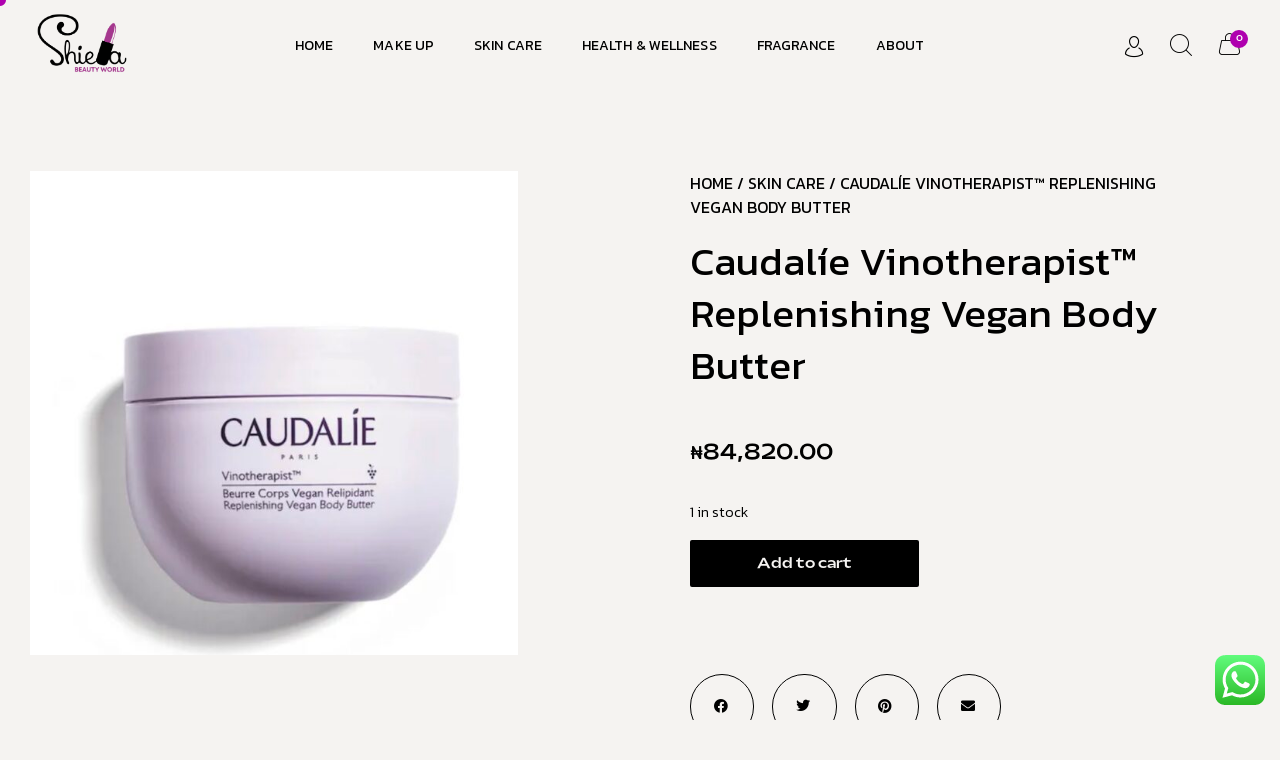

--- FILE ---
content_type: text/html; charset=UTF-8
request_url: https://shielabeautyworld.com/product/caudalie-vinotherapist-replenishing-vegan-body-butter/
body_size: 33903
content:
<!DOCTYPE html>
<html lang="en-US" class="no-js">

<head>
	<meta charset="UTF-8" />
	<meta http-equiv="X-UA-Compatible" content="IE=edge" />
	<meta name="viewport" content="width=device-width, initial-scale=1">

	
	<title>Caudalíe Vinotherapist&#x2122; Replenishing Vegan Body Butter &#8211; Shiela Beauty World</title>
<meta name='robots' content='max-image-preview:large' />
<script>window._wca = window._wca || [];</script>
<link rel='dns-prefetch' href='//stats.wp.com' />
<link rel="alternate" type="application/rss+xml" title="Shiela Beauty World &raquo; Feed" href="https://shielabeautyworld.com/feed/" />
<link rel="alternate" type="application/rss+xml" title="Shiela Beauty World &raquo; Comments Feed" href="https://shielabeautyworld.com/comments/feed/" />
<link rel="alternate" type="application/rss+xml" title="Shiela Beauty World &raquo; Caudalíe Vinotherapist&#x2122; Replenishing Vegan Body Butter Comments Feed" href="https://shielabeautyworld.com/product/caudalie-vinotherapist-replenishing-vegan-body-butter/feed/" />
<link rel="alternate" title="oEmbed (JSON)" type="application/json+oembed" href="https://shielabeautyworld.com/wp-json/oembed/1.0/embed?url=https%3A%2F%2Fshielabeautyworld.com%2Fproduct%2Fcaudalie-vinotherapist-replenishing-vegan-body-butter%2F" />
<link rel="alternate" title="oEmbed (XML)" type="text/xml+oembed" href="https://shielabeautyworld.com/wp-json/oembed/1.0/embed?url=https%3A%2F%2Fshielabeautyworld.com%2Fproduct%2Fcaudalie-vinotherapist-replenishing-vegan-body-butter%2F&#038;format=xml" />
<style id="vamtam-theme-options">body {--vamtam-body-link-regular:#000000;
--vamtam-body-link-visited:#000000;
--vamtam-body-link-hover:#FF6A00;
--vamtam-body-link-active:#FF6A00;
--vamtam-body-background-color:#F5F3F1;
--vamtam-input-border-radius:0px 0px 0px 0px;
--vamtam-input-border-color:#000000;
--vamtam-btn-text-color:#F5F3F1;
--vamtam-btn-hover-text-color:#FFFFFF;
--vamtam-btn-bg-color:#000000;
--vamtam-btn-hover-bg-color:#FF6A00;
--vamtam-btn-border-radius:2px 2px 2px 2px;
--vamtam-btn-hover-border-radius:2px 2px 2px 2px;
--vamtam-site-max-width:1260px;
--vamtam-icon-arrow-left-1:'\e918';
--vamtam-icon-arrow-right-1:'\e919';
--vamtam-icon-barcode:'\e91a';
--vamtam-icon-credit-locked:'\e91b';
--vamtam-icon-rate:'\e91d';
--vamtam-icon-shop:'\e91e';
--vamtam-icon-comments:'\e91f';
--vamtam-icon-delivery-fast:'\e920';
--vamtam-icon-email:'\e921';
--vamtam-icon-headset:'\e922';
--vamtam-icon-heart-empty:'\e923';
--vamtam-icon-heart-fill:'\e924';
--vamtam-icon-play:'\e925';
--vamtam-icon-check-1:'\e917';
--vamtam-icon-account:'\e90f';
--vamtam-icon-bag-new:'\e913';
--vamtam-icon-check:'\e914';
--vamtam-icon-delivery:'\e915';
--vamtam-icon-money-bag:'\e916';
--vamtam-icon-menu:'\e903';
--vamtam-icon-arrow-left:'\e90a';
--vamtam-icon-arrow-right:'\e90b';
--vamtam-icon-plus:'\e902';
--vamtam-icon-minus:'\e901';
--vamtam-icon-close:'\e900';
--vamtam-icon-favorite:'\e90c';
--vamtam-icon-bag:'\e904';
--vamtam-icon-vegan:'\e909';
--vamtam-icon-search:'\e910';
--vamtam-icon-sulphate:'\e912';
--vamtam-icon-heart:'\e90e';
--vamtam-icon-spray:'\e911';
--vamtam-icon-organic:'\e906';
--vamtam-icon-natural:'\e905';
--vamtam-icon-gluten:'\e90d';
--vamtam-icon-star-2:'\e907';
--vamtam-icon-star:'\e908';
--vamtam-loading-animation:url('https://shielabeautyworld.com/wp-content/themes/jolie/vamtam/assets/images/loader-ring.gif');
}</style><style id='wp-img-auto-sizes-contain-inline-css' type='text/css'>
img:is([sizes=auto i],[sizes^="auto," i]){contain-intrinsic-size:3000px 1500px}
/*# sourceURL=wp-img-auto-sizes-contain-inline-css */
</style>

<link rel='stylesheet' id='ht_ctc_main_css-css' href='https://shielabeautyworld.com/wp-content/plugins/click-to-chat-for-whatsapp/new/inc/assets/css/main.css?ver=4.35' type='text/css' media='all' />
<link rel='stylesheet' id='sbi_styles-css' href='https://shielabeautyworld.com/wp-content/plugins/instagram-feed/css/sbi-styles.min.css?ver=6.10.0' type='text/css' media='all' />
<style id='wp-emoji-styles-inline-css' type='text/css'>

	img.wp-smiley, img.emoji {
		display: inline !important;
		border: none !important;
		box-shadow: none !important;
		height: 1em !important;
		width: 1em !important;
		margin: 0 0.07em !important;
		vertical-align: -0.1em !important;
		background: none !important;
		padding: 0 !important;
	}
/*# sourceURL=wp-emoji-styles-inline-css */
</style>
<link rel='stylesheet' id='wp-block-library-css' href='https://shielabeautyworld.com/wp-includes/css/dist/block-library/style.min.css?ver=6.9' type='text/css' media='all' />
<style id='classic-theme-styles-inline-css' type='text/css'>
/*! This file is auto-generated */
.wp-block-button__link{color:#fff;background-color:#32373c;border-radius:9999px;box-shadow:none;text-decoration:none;padding:calc(.667em + 2px) calc(1.333em + 2px);font-size:1.125em}.wp-block-file__button{background:#32373c;color:#fff;text-decoration:none}
/*# sourceURL=/wp-includes/css/classic-themes.min.css */
</style>
<link rel='stylesheet' id='mediaelement-css' href='https://shielabeautyworld.com/wp-includes/js/mediaelement/mediaelementplayer-legacy.min.css?ver=4.2.17' type='text/css' media='all' />
<link rel='stylesheet' id='wp-mediaelement-css' href='https://shielabeautyworld.com/wp-includes/js/mediaelement/wp-mediaelement.min.css?ver=6.9' type='text/css' media='all' />
<style id='jetpack-sharing-buttons-style-inline-css' type='text/css'>
.jetpack-sharing-buttons__services-list{display:flex;flex-direction:row;flex-wrap:wrap;gap:0;list-style-type:none;margin:5px;padding:0}.jetpack-sharing-buttons__services-list.has-small-icon-size{font-size:12px}.jetpack-sharing-buttons__services-list.has-normal-icon-size{font-size:16px}.jetpack-sharing-buttons__services-list.has-large-icon-size{font-size:24px}.jetpack-sharing-buttons__services-list.has-huge-icon-size{font-size:36px}@media print{.jetpack-sharing-buttons__services-list{display:none!important}}.editor-styles-wrapper .wp-block-jetpack-sharing-buttons{gap:0;padding-inline-start:0}ul.jetpack-sharing-buttons__services-list.has-background{padding:1.25em 2.375em}
/*# sourceURL=https://shielabeautyworld.com/wp-content/plugins/jetpack/_inc/blocks/sharing-buttons/view.css */
</style>
<link rel='stylesheet' id='pwgc-wc-blocks-style-css' href='https://shielabeautyworld.com/wp-content/plugins/pw-woocommerce-gift-cards/assets/css/blocks.css?ver=2.29' type='text/css' media='all' />
<style id='global-styles-inline-css' type='text/css'>
:root{--wp--preset--aspect-ratio--square: 1;--wp--preset--aspect-ratio--4-3: 4/3;--wp--preset--aspect-ratio--3-4: 3/4;--wp--preset--aspect-ratio--3-2: 3/2;--wp--preset--aspect-ratio--2-3: 2/3;--wp--preset--aspect-ratio--16-9: 16/9;--wp--preset--aspect-ratio--9-16: 9/16;--wp--preset--color--black: #000000;--wp--preset--color--cyan-bluish-gray: #abb8c3;--wp--preset--color--white: #ffffff;--wp--preset--color--pale-pink: #f78da7;--wp--preset--color--vivid-red: #cf2e2e;--wp--preset--color--luminous-vivid-orange: #ff6900;--wp--preset--color--luminous-vivid-amber: #fcb900;--wp--preset--color--light-green-cyan: #7bdcb5;--wp--preset--color--vivid-green-cyan: #00d084;--wp--preset--color--pale-cyan-blue: #8ed1fc;--wp--preset--color--vivid-cyan-blue: #0693e3;--wp--preset--color--vivid-purple: #9b51e0;--wp--preset--gradient--vivid-cyan-blue-to-vivid-purple: linear-gradient(135deg,rgb(6,147,227) 0%,rgb(155,81,224) 100%);--wp--preset--gradient--light-green-cyan-to-vivid-green-cyan: linear-gradient(135deg,rgb(122,220,180) 0%,rgb(0,208,130) 100%);--wp--preset--gradient--luminous-vivid-amber-to-luminous-vivid-orange: linear-gradient(135deg,rgb(252,185,0) 0%,rgb(255,105,0) 100%);--wp--preset--gradient--luminous-vivid-orange-to-vivid-red: linear-gradient(135deg,rgb(255,105,0) 0%,rgb(207,46,46) 100%);--wp--preset--gradient--very-light-gray-to-cyan-bluish-gray: linear-gradient(135deg,rgb(238,238,238) 0%,rgb(169,184,195) 100%);--wp--preset--gradient--cool-to-warm-spectrum: linear-gradient(135deg,rgb(74,234,220) 0%,rgb(151,120,209) 20%,rgb(207,42,186) 40%,rgb(238,44,130) 60%,rgb(251,105,98) 80%,rgb(254,248,76) 100%);--wp--preset--gradient--blush-light-purple: linear-gradient(135deg,rgb(255,206,236) 0%,rgb(152,150,240) 100%);--wp--preset--gradient--blush-bordeaux: linear-gradient(135deg,rgb(254,205,165) 0%,rgb(254,45,45) 50%,rgb(107,0,62) 100%);--wp--preset--gradient--luminous-dusk: linear-gradient(135deg,rgb(255,203,112) 0%,rgb(199,81,192) 50%,rgb(65,88,208) 100%);--wp--preset--gradient--pale-ocean: linear-gradient(135deg,rgb(255,245,203) 0%,rgb(182,227,212) 50%,rgb(51,167,181) 100%);--wp--preset--gradient--electric-grass: linear-gradient(135deg,rgb(202,248,128) 0%,rgb(113,206,126) 100%);--wp--preset--gradient--midnight: linear-gradient(135deg,rgb(2,3,129) 0%,rgb(40,116,252) 100%);--wp--preset--font-size--small: 13px;--wp--preset--font-size--medium: 20px;--wp--preset--font-size--large: 36px;--wp--preset--font-size--x-large: 42px;--wp--preset--spacing--20: 0.44rem;--wp--preset--spacing--30: 0.67rem;--wp--preset--spacing--40: 1rem;--wp--preset--spacing--50: 1.5rem;--wp--preset--spacing--60: 2.25rem;--wp--preset--spacing--70: 3.38rem;--wp--preset--spacing--80: 5.06rem;--wp--preset--shadow--natural: 6px 6px 9px rgba(0, 0, 0, 0.2);--wp--preset--shadow--deep: 12px 12px 50px rgba(0, 0, 0, 0.4);--wp--preset--shadow--sharp: 6px 6px 0px rgba(0, 0, 0, 0.2);--wp--preset--shadow--outlined: 6px 6px 0px -3px rgb(255, 255, 255), 6px 6px rgb(0, 0, 0);--wp--preset--shadow--crisp: 6px 6px 0px rgb(0, 0, 0);}:where(.is-layout-flex){gap: 0.5em;}:where(.is-layout-grid){gap: 0.5em;}body .is-layout-flex{display: flex;}.is-layout-flex{flex-wrap: wrap;align-items: center;}.is-layout-flex > :is(*, div){margin: 0;}body .is-layout-grid{display: grid;}.is-layout-grid > :is(*, div){margin: 0;}:where(.wp-block-columns.is-layout-flex){gap: 2em;}:where(.wp-block-columns.is-layout-grid){gap: 2em;}:where(.wp-block-post-template.is-layout-flex){gap: 1.25em;}:where(.wp-block-post-template.is-layout-grid){gap: 1.25em;}.has-black-color{color: var(--wp--preset--color--black) !important;}.has-cyan-bluish-gray-color{color: var(--wp--preset--color--cyan-bluish-gray) !important;}.has-white-color{color: var(--wp--preset--color--white) !important;}.has-pale-pink-color{color: var(--wp--preset--color--pale-pink) !important;}.has-vivid-red-color{color: var(--wp--preset--color--vivid-red) !important;}.has-luminous-vivid-orange-color{color: var(--wp--preset--color--luminous-vivid-orange) !important;}.has-luminous-vivid-amber-color{color: var(--wp--preset--color--luminous-vivid-amber) !important;}.has-light-green-cyan-color{color: var(--wp--preset--color--light-green-cyan) !important;}.has-vivid-green-cyan-color{color: var(--wp--preset--color--vivid-green-cyan) !important;}.has-pale-cyan-blue-color{color: var(--wp--preset--color--pale-cyan-blue) !important;}.has-vivid-cyan-blue-color{color: var(--wp--preset--color--vivid-cyan-blue) !important;}.has-vivid-purple-color{color: var(--wp--preset--color--vivid-purple) !important;}.has-black-background-color{background-color: var(--wp--preset--color--black) !important;}.has-cyan-bluish-gray-background-color{background-color: var(--wp--preset--color--cyan-bluish-gray) !important;}.has-white-background-color{background-color: var(--wp--preset--color--white) !important;}.has-pale-pink-background-color{background-color: var(--wp--preset--color--pale-pink) !important;}.has-vivid-red-background-color{background-color: var(--wp--preset--color--vivid-red) !important;}.has-luminous-vivid-orange-background-color{background-color: var(--wp--preset--color--luminous-vivid-orange) !important;}.has-luminous-vivid-amber-background-color{background-color: var(--wp--preset--color--luminous-vivid-amber) !important;}.has-light-green-cyan-background-color{background-color: var(--wp--preset--color--light-green-cyan) !important;}.has-vivid-green-cyan-background-color{background-color: var(--wp--preset--color--vivid-green-cyan) !important;}.has-pale-cyan-blue-background-color{background-color: var(--wp--preset--color--pale-cyan-blue) !important;}.has-vivid-cyan-blue-background-color{background-color: var(--wp--preset--color--vivid-cyan-blue) !important;}.has-vivid-purple-background-color{background-color: var(--wp--preset--color--vivid-purple) !important;}.has-black-border-color{border-color: var(--wp--preset--color--black) !important;}.has-cyan-bluish-gray-border-color{border-color: var(--wp--preset--color--cyan-bluish-gray) !important;}.has-white-border-color{border-color: var(--wp--preset--color--white) !important;}.has-pale-pink-border-color{border-color: var(--wp--preset--color--pale-pink) !important;}.has-vivid-red-border-color{border-color: var(--wp--preset--color--vivid-red) !important;}.has-luminous-vivid-orange-border-color{border-color: var(--wp--preset--color--luminous-vivid-orange) !important;}.has-luminous-vivid-amber-border-color{border-color: var(--wp--preset--color--luminous-vivid-amber) !important;}.has-light-green-cyan-border-color{border-color: var(--wp--preset--color--light-green-cyan) !important;}.has-vivid-green-cyan-border-color{border-color: var(--wp--preset--color--vivid-green-cyan) !important;}.has-pale-cyan-blue-border-color{border-color: var(--wp--preset--color--pale-cyan-blue) !important;}.has-vivid-cyan-blue-border-color{border-color: var(--wp--preset--color--vivid-cyan-blue) !important;}.has-vivid-purple-border-color{border-color: var(--wp--preset--color--vivid-purple) !important;}.has-vivid-cyan-blue-to-vivid-purple-gradient-background{background: var(--wp--preset--gradient--vivid-cyan-blue-to-vivid-purple) !important;}.has-light-green-cyan-to-vivid-green-cyan-gradient-background{background: var(--wp--preset--gradient--light-green-cyan-to-vivid-green-cyan) !important;}.has-luminous-vivid-amber-to-luminous-vivid-orange-gradient-background{background: var(--wp--preset--gradient--luminous-vivid-amber-to-luminous-vivid-orange) !important;}.has-luminous-vivid-orange-to-vivid-red-gradient-background{background: var(--wp--preset--gradient--luminous-vivid-orange-to-vivid-red) !important;}.has-very-light-gray-to-cyan-bluish-gray-gradient-background{background: var(--wp--preset--gradient--very-light-gray-to-cyan-bluish-gray) !important;}.has-cool-to-warm-spectrum-gradient-background{background: var(--wp--preset--gradient--cool-to-warm-spectrum) !important;}.has-blush-light-purple-gradient-background{background: var(--wp--preset--gradient--blush-light-purple) !important;}.has-blush-bordeaux-gradient-background{background: var(--wp--preset--gradient--blush-bordeaux) !important;}.has-luminous-dusk-gradient-background{background: var(--wp--preset--gradient--luminous-dusk) !important;}.has-pale-ocean-gradient-background{background: var(--wp--preset--gradient--pale-ocean) !important;}.has-electric-grass-gradient-background{background: var(--wp--preset--gradient--electric-grass) !important;}.has-midnight-gradient-background{background: var(--wp--preset--gradient--midnight) !important;}.has-small-font-size{font-size: var(--wp--preset--font-size--small) !important;}.has-medium-font-size{font-size: var(--wp--preset--font-size--medium) !important;}.has-large-font-size{font-size: var(--wp--preset--font-size--large) !important;}.has-x-large-font-size{font-size: var(--wp--preset--font-size--x-large) !important;}
:where(.wp-block-post-template.is-layout-flex){gap: 1.25em;}:where(.wp-block-post-template.is-layout-grid){gap: 1.25em;}
:where(.wp-block-term-template.is-layout-flex){gap: 1.25em;}:where(.wp-block-term-template.is-layout-grid){gap: 1.25em;}
:where(.wp-block-columns.is-layout-flex){gap: 2em;}:where(.wp-block-columns.is-layout-grid){gap: 2em;}
:root :where(.wp-block-pullquote){font-size: 1.5em;line-height: 1.6;}
/*# sourceURL=global-styles-inline-css */
</style>
<link rel='stylesheet' id='woocommerce-layout-css' href='https://shielabeautyworld.com/wp-content/plugins/woocommerce/assets/css/woocommerce-layout.css?ver=10.4.3' type='text/css' media='all' />
<style id='woocommerce-layout-inline-css' type='text/css'>

	.infinite-scroll .woocommerce-pagination {
		display: none;
	}
/*# sourceURL=woocommerce-layout-inline-css */
</style>
<link rel='stylesheet' id='woocommerce-smallscreen-css' href='https://shielabeautyworld.com/wp-content/plugins/woocommerce/assets/css/woocommerce-smallscreen.css?ver=10.4.3' type='text/css' media='only screen and (max-width: 768px)' />
<link rel='stylesheet' id='woocommerce-general-css' href='https://shielabeautyworld.com/wp-content/plugins/woocommerce/assets/css/woocommerce.css?ver=10.4.3' type='text/css' media='all' />
<style id='woocommerce-inline-inline-css' type='text/css'>
.woocommerce form .form-row .required { visibility: visible; }
/*# sourceURL=woocommerce-inline-inline-css */
</style>
<link rel='stylesheet' id='elementor-frontend-css' href='https://shielabeautyworld.com/wp-content/plugins/elementor/assets/css/frontend.min.css?ver=3.34.1' type='text/css' media='all' />
<link rel='stylesheet' id='elementor-post-5-css' href='https://shielabeautyworld.com/wp-content/uploads/elementor/css/post-5.css?ver=1767872889' type='text/css' media='all' />
<link rel='stylesheet' id='widget-image-css' href='https://shielabeautyworld.com/wp-content/plugins/elementor/assets/css/widget-image.min.css?ver=3.34.1' type='text/css' media='all' />
<link rel='stylesheet' id='widget-nav-menu-css' href='https://shielabeautyworld.com/wp-content/plugins/elementorpro3322n/assets/css/widget-nav-menu.min.css?ver=3.32.2' type='text/css' media='all' />
<link rel='stylesheet' id='widget-woocommerce-menu-cart-css' href='https://shielabeautyworld.com/wp-content/plugins/elementorpro3322n/assets/css/widget-woocommerce-menu-cart.min.css?ver=3.32.2' type='text/css' media='all' />
<link rel='stylesheet' id='e-sticky-css' href='https://shielabeautyworld.com/wp-content/plugins/elementorpro3322n/assets/css/modules/sticky.min.css?ver=3.32.2' type='text/css' media='all' />
<link rel='stylesheet' id='e-animation-fadeInUp-css' href='https://shielabeautyworld.com/wp-content/plugins/elementor/assets/lib/animations/styles/fadeInUp.min.css?ver=3.34.1' type='text/css' media='all' />
<link rel='stylesheet' id='widget-heading-css' href='https://shielabeautyworld.com/wp-content/plugins/elementor/assets/css/widget-heading.min.css?ver=3.34.1' type='text/css' media='all' />
<link rel='stylesheet' id='widget-divider-css' href='https://shielabeautyworld.com/wp-content/plugins/elementor/assets/css/widget-divider.min.css?ver=3.34.1' type='text/css' media='all' />
<link rel='stylesheet' id='e-animation-grow-css' href='https://shielabeautyworld.com/wp-content/plugins/elementor/assets/lib/animations/styles/e-animation-grow.min.css?ver=3.34.1' type='text/css' media='all' />
<link rel='stylesheet' id='widget-social-icons-css' href='https://shielabeautyworld.com/wp-content/plugins/elementor/assets/css/widget-social-icons.min.css?ver=3.34.1' type='text/css' media='all' />
<link rel='stylesheet' id='e-apple-webkit-css' href='https://shielabeautyworld.com/wp-content/plugins/elementor/assets/css/conditionals/apple-webkit.min.css?ver=3.34.1' type='text/css' media='all' />
<link rel='stylesheet' id='widget-woocommerce-product-images-css' href='https://shielabeautyworld.com/wp-content/plugins/elementorpro3322n/assets/css/widget-woocommerce-product-images.min.css?ver=3.32.2' type='text/css' media='all' />
<link rel='stylesheet' id='widget-woocommerce-product-additional-information-css' href='https://shielabeautyworld.com/wp-content/plugins/elementorpro3322n/assets/css/widget-woocommerce-product-additional-information.min.css?ver=3.32.2' type='text/css' media='all' />
<link rel='stylesheet' id='widget-woocommerce-product-price-css' href='https://shielabeautyworld.com/wp-content/plugins/elementorpro3322n/assets/css/widget-woocommerce-product-price.min.css?ver=3.32.2' type='text/css' media='all' />
<link rel='stylesheet' id='widget-woocommerce-product-rating-css' href='https://shielabeautyworld.com/wp-content/plugins/elementorpro3322n/assets/css/widget-woocommerce-product-rating.min.css?ver=3.32.2' type='text/css' media='all' />
<link rel='stylesheet' id='widget-woocommerce-product-add-to-cart-css' href='https://shielabeautyworld.com/wp-content/plugins/elementorpro3322n/assets/css/widget-woocommerce-product-add-to-cart.min.css?ver=3.32.2' type='text/css' media='all' />
<link rel='stylesheet' id='widget-share-buttons-css' href='https://shielabeautyworld.com/wp-content/plugins/elementorpro3322n/assets/css/widget-share-buttons.min.css?ver=3.32.2' type='text/css' media='all' />
<link rel='stylesheet' id='elementor-icons-shared-0-css' href='https://shielabeautyworld.com/wp-content/plugins/elementor/assets/lib/font-awesome/css/fontawesome.min.css?ver=5.15.3' type='text/css' media='all' />
<link rel='stylesheet' id='elementor-icons-fa-solid-css' href='https://shielabeautyworld.com/wp-content/plugins/elementor/assets/lib/font-awesome/css/solid.min.css?ver=5.15.3' type='text/css' media='all' />
<link rel='stylesheet' id='elementor-icons-fa-brands-css' href='https://shielabeautyworld.com/wp-content/plugins/elementor/assets/lib/font-awesome/css/brands.min.css?ver=5.15.3' type='text/css' media='all' />
<link rel='stylesheet' id='widget-woocommerce-product-data-tabs-css' href='https://shielabeautyworld.com/wp-content/plugins/elementorpro3322n/assets/css/widget-woocommerce-product-data-tabs.min.css?ver=3.32.2' type='text/css' media='all' />
<link rel='stylesheet' id='widget-woocommerce-products-css' href='https://shielabeautyworld.com/wp-content/plugins/elementorpro3322n/assets/css/widget-woocommerce-products.min.css?ver=3.32.2' type='text/css' media='all' />
<link rel='stylesheet' id='e-animation-fadeIn-css' href='https://shielabeautyworld.com/wp-content/plugins/elementor/assets/lib/animations/styles/fadeIn.min.css?ver=3.34.1' type='text/css' media='all' />
<link rel='stylesheet' id='e-popup-css' href='https://shielabeautyworld.com/wp-content/plugins/elementorpro3322n/assets/css/conditionals/popup.min.css?ver=3.32.2' type='text/css' media='all' />
<link rel='stylesheet' id='widget-search-form-css' href='https://shielabeautyworld.com/wp-content/plugins/elementorpro3322n/assets/css/widget-search-form.min.css?ver=3.32.2' type='text/css' media='all' />
<link rel='stylesheet' id='e-motion-fx-css' href='https://shielabeautyworld.com/wp-content/plugins/elementorpro3322n/assets/css/modules/motion-fx.min.css?ver=3.32.2' type='text/css' media='all' />
<link rel='stylesheet' id='widget-login-css' href='https://shielabeautyworld.com/wp-content/plugins/elementorpro3322n/assets/css/widget-login.min.css?ver=3.32.2' type='text/css' media='all' />
<link rel='stylesheet' id='widget-form-css' href='https://shielabeautyworld.com/wp-content/plugins/elementorpro3322n/assets/css/widget-form.min.css?ver=3.32.2' type='text/css' media='all' />
<link rel='stylesheet' id='e-animation-slideInRight-css' href='https://shielabeautyworld.com/wp-content/plugins/elementor/assets/lib/animations/styles/slideInRight.min.css?ver=3.34.1' type='text/css' media='all' />
<link rel='stylesheet' id='elementor-icons-css' href='https://shielabeautyworld.com/wp-content/plugins/elementor/assets/lib/eicons/css/elementor-icons.min.css?ver=5.45.0' type='text/css' media='all' />
<link rel='stylesheet' id='elementor-icons-theme-icons-css' href='https://shielabeautyworld.com/wp-content/uploads/elementor/custom-icons/theme-icons/style.css?ver=1.0.0' type='text/css' media='all' />
<link rel='stylesheet' id='sbistyles-css' href='https://shielabeautyworld.com/wp-content/plugins/instagram-feed/css/sbi-styles.min.css?ver=6.10.0' type='text/css' media='all' />
<link rel='stylesheet' id='elementor-post-21698-css' href='https://shielabeautyworld.com/wp-content/uploads/elementor/css/post-21698.css?ver=1767872890' type='text/css' media='all' />
<link rel='stylesheet' id='elementor-post-19816-css' href='https://shielabeautyworld.com/wp-content/uploads/elementor/css/post-19816.css?ver=1767872890' type='text/css' media='all' />
<link rel='stylesheet' id='elementor-post-2314-css' href='https://shielabeautyworld.com/wp-content/uploads/elementor/css/post-2314.css?ver=1767873001' type='text/css' media='all' />
<link rel='stylesheet' id='elementor-post-19100-css' href='https://shielabeautyworld.com/wp-content/uploads/elementor/css/post-19100.css?ver=1767872891' type='text/css' media='all' />
<link rel='stylesheet' id='elementor-post-19089-css' href='https://shielabeautyworld.com/wp-content/uploads/elementor/css/post-19089.css?ver=1767872891' type='text/css' media='all' />
<link rel='stylesheet' id='elementor-post-19067-css' href='https://shielabeautyworld.com/wp-content/uploads/elementor/css/post-19067.css?ver=1767872891' type='text/css' media='all' />
<link rel='stylesheet' id='elementor-post-19038-css' href='https://shielabeautyworld.com/wp-content/uploads/elementor/css/post-19038.css?ver=1767872891' type='text/css' media='all' />
<link rel='stylesheet' id='elementor-post-751-css' href='https://shielabeautyworld.com/wp-content/uploads/elementor/css/post-751.css?ver=1767872891' type='text/css' media='all' />
<link rel='stylesheet' id='e-woocommerce-notices-css' href='https://shielabeautyworld.com/wp-content/plugins/elementorpro3322n/assets/css/woocommerce-notices.min.css?ver=3.32.2' type='text/css' media='all' />
<link rel='stylesheet' id='sib-front-css-css' href='https://shielabeautyworld.com/wp-content/plugins/mailin/css/mailin-front.css?ver=6.9' type='text/css' media='all' />
<link rel='stylesheet' id='vamtam-front-all-css' href='https://shielabeautyworld.com/wp-content/themes/jolie/vamtam/assets/css/dist/elementor/elementor-all.css?ver=6.9' type='text/css' media='all' />
<style id='vamtam-front-all-inline-css' type='text/css'>

			@font-face {
				font-family: 'icomoon';
				src: url(https://shielabeautyworld.com/wp-content/themes/jolie/vamtam/assets/fonts/icons/icomoon.woff2) format('woff2'),
					 url( https://shielabeautyworld.com/wp-content/themes/jolie/vamtam/assets/fonts/icons/icomoon.woff) format('woff'),
					 url(https://shielabeautyworld.com/wp-content/themes/jolie/vamtam/assets/fonts/icons/icomoon.ttf) format('ttf');
				font-weight: normal;
				font-style: normal;
				font-display: swap;
			}
		
			@font-face {
				font-family: 'vamtam-theme';
				src: url(https://shielabeautyworld.com/wp-content/themes/jolie/vamtam/assets/fonts/theme-icons/theme-icons.woff2) format('woff2'),
					url(https://shielabeautyworld.com/wp-content/themes/jolie/vamtam/assets/fonts/theme-icons/theme-icons.woff) format('woff');
				font-weight: normal;
				font-style: normal;
				font-display: swap;
			}
		
@font-face {
	font-family: 'Mattone';
	font-style: normal;
	font-weight: normal;
	font-display: swap;
	src: url('https://shielabeautyworld.com/wp-content/uploads/2021/07/Mattone-150-1.woff2') format('woff2'),
		url('https://shielabeautyworld.com/wp-content/uploads/2021/07/Mattone-150-1.woff') format('woff');
}

/*# sourceURL=vamtam-front-all-inline-css */
</style>
<link rel='stylesheet' id='vamtam-theme-elementor-max-low-css' href='https://shielabeautyworld.com/wp-content/themes/jolie/vamtam/assets/css/dist/elementor/responsive/elementor-max-low.css?ver=6.9' type='text/css' media='(min-width: 1025px) and (max-width: 1260px)' />
<link rel='stylesheet' id='vamtam-theme-elementor-max-css' href='https://shielabeautyworld.com/wp-content/themes/jolie/vamtam/assets/css/dist/elementor/responsive/elementor-max.css?ver=6.9' type='text/css' media='(min-width: 1025px)' />
<link rel='stylesheet' id='vamtam-theme-elementor-below-max-css' href='https://shielabeautyworld.com/wp-content/themes/jolie/vamtam/assets/css/dist/elementor/responsive/elementor-below-max.css?ver=6.9' type='text/css' media='(max-width: 1024px)' />
<link rel='stylesheet' id='vamtam-theme-elementor-small-css' href='https://shielabeautyworld.com/wp-content/themes/jolie/vamtam/assets/css/dist/elementor/responsive/elementor-small.css?ver=6.9' type='text/css' media='(max-width: 767px)' />
<link rel='stylesheet' id='elementor-gf-kanit-css' href='https://fonts.googleapis.com/css?family=Kanit:100,100italic,200,200italic,300,300italic,400,400italic,500,500italic,600,600italic,700,700italic,800,800italic,900,900italic&#038;display=swap' type='text/css' media='all' />
<script type="text/javascript" src="https://shielabeautyworld.com/wp-includes/js/jquery/jquery.min.js?ver=3.7.1" id="jquery-core-js"></script>
<script type="text/javascript" src="https://shielabeautyworld.com/wp-includes/js/jquery/jquery-migrate.min.js?ver=3.4.1" id="jquery-migrate-js"></script>
<script type="text/javascript" src="https://shielabeautyworld.com/wp-content/plugins/woocommerce/assets/js/jquery-blockui/jquery.blockUI.min.js?ver=2.7.0-wc.10.4.3" id="wc-jquery-blockui-js" defer="defer" data-wp-strategy="defer"></script>
<script type="text/javascript" id="wc-add-to-cart-js-extra">
/* <![CDATA[ */
var wc_add_to_cart_params = {"ajax_url":"/wp-admin/admin-ajax.php","wc_ajax_url":"/?wc-ajax=%%endpoint%%","i18n_view_cart":"View cart","cart_url":"https://shielabeautyworld.com/cart/","is_cart":"","cart_redirect_after_add":"no"};
//# sourceURL=wc-add-to-cart-js-extra
/* ]]> */
</script>
<script type="text/javascript" src="https://shielabeautyworld.com/wp-content/plugins/woocommerce/assets/js/frontend/add-to-cart.min.js?ver=10.4.3" id="wc-add-to-cart-js" defer="defer" data-wp-strategy="defer"></script>
<script type="text/javascript" src="https://shielabeautyworld.com/wp-content/plugins/woocommerce/assets/js/zoom/jquery.zoom.min.js?ver=1.7.21-wc.10.4.3" id="wc-zoom-js" defer="defer" data-wp-strategy="defer"></script>
<script type="text/javascript" src="https://shielabeautyworld.com/wp-content/plugins/woocommerce/assets/js/flexslider/jquery.flexslider.min.js?ver=2.7.2-wc.10.4.3" id="wc-flexslider-js" defer="defer" data-wp-strategy="defer"></script>
<script type="text/javascript" id="wc-single-product-js-extra">
/* <![CDATA[ */
var wc_single_product_params = {"i18n_required_rating_text":"Please select a rating","i18n_rating_options":["1 of 5 stars","2 of 5 stars","3 of 5 stars","4 of 5 stars","5 of 5 stars"],"i18n_product_gallery_trigger_text":"View full-screen image gallery","review_rating_required":"yes","flexslider":{"rtl":false,"animation":"slide","smoothHeight":true,"directionNav":false,"controlNav":"thumbnails","slideshow":false,"animationSpeed":500,"animationLoop":false,"allowOneSlide":false},"zoom_enabled":"1","zoom_options":[],"photoswipe_enabled":"","photoswipe_options":{"shareEl":false,"closeOnScroll":false,"history":false,"hideAnimationDuration":0,"showAnimationDuration":0},"flexslider_enabled":"1"};
//# sourceURL=wc-single-product-js-extra
/* ]]> */
</script>
<script type="text/javascript" src="https://shielabeautyworld.com/wp-content/plugins/woocommerce/assets/js/frontend/single-product.min.js?ver=10.4.3" id="wc-single-product-js" defer="defer" data-wp-strategy="defer"></script>
<script type="text/javascript" src="https://shielabeautyworld.com/wp-content/plugins/woocommerce/assets/js/js-cookie/js.cookie.min.js?ver=2.1.4-wc.10.4.3" id="wc-js-cookie-js" defer="defer" data-wp-strategy="defer"></script>
<script type="text/javascript" id="woocommerce-js-extra">
/* <![CDATA[ */
var woocommerce_params = {"ajax_url":"/wp-admin/admin-ajax.php","wc_ajax_url":"/?wc-ajax=%%endpoint%%","i18n_password_show":"Show password","i18n_password_hide":"Hide password"};
//# sourceURL=woocommerce-js-extra
/* ]]> */
</script>
<script type="text/javascript" src="https://shielabeautyworld.com/wp-content/plugins/woocommerce/assets/js/frontend/woocommerce.min.js?ver=10.4.3" id="woocommerce-js" defer="defer" data-wp-strategy="defer"></script>
<script type="text/javascript" src="https://stats.wp.com/s-202603.js" id="woocommerce-analytics-js" defer="defer" data-wp-strategy="defer"></script>
<script type="text/javascript" src="https://shielabeautyworld.com/wp-content/plugins/elementorpro3322n/assets/js/page-transitions.min.js?ver=3.32.2" id="page-transitions-js"></script>
<script type="text/javascript" id="sib-front-js-js-extra">
/* <![CDATA[ */
var sibErrMsg = {"invalidMail":"Please fill out valid email address","requiredField":"Please fill out required fields","invalidDateFormat":"Please fill out valid date format","invalidSMSFormat":"Please fill out valid phone number"};
var ajax_sib_front_object = {"ajax_url":"https://shielabeautyworld.com/wp-admin/admin-ajax.php","ajax_nonce":"e2928a59fe","flag_url":"https://shielabeautyworld.com/wp-content/plugins/mailin/img/flags/"};
//# sourceURL=sib-front-js-js-extra
/* ]]> */
</script>
<script type="text/javascript" src="https://shielabeautyworld.com/wp-content/plugins/mailin/js/mailin-front.js?ver=1734961146" id="sib-front-js-js"></script>
<link rel="https://api.w.org/" href="https://shielabeautyworld.com/wp-json/" /><link rel="alternate" title="JSON" type="application/json" href="https://shielabeautyworld.com/wp-json/wp/v2/product/988538" /><link rel="EditURI" type="application/rsd+xml" title="RSD" href="https://shielabeautyworld.com/xmlrpc.php?rsd" />
<meta name="generator" content="WordPress 6.9" />
<meta name="generator" content="WooCommerce 10.4.3" />
<link rel="canonical" href="https://shielabeautyworld.com/product/caudalie-vinotherapist-replenishing-vegan-body-butter/" />
<link rel='shortlink' href='https://shielabeautyworld.com/?p=988538' />
	<style>img#wpstats{display:none}</style>
		<meta name="pinterest-rich-pin" content="false" />	<noscript><style>.woocommerce-product-gallery{ opacity: 1 !important; }</style></noscript>
	<meta name="generator" content="Elementor 3.34.1; settings: css_print_method-external, google_font-enabled, font_display-swap">
<script type="text/javascript" src="https://cdn.brevo.com/js/sdk-loader.js" async></script>
<script type="text/javascript">
  window.Brevo = window.Brevo || [];
  window.Brevo.push(['init', {"client_key":"9rf0zduncqj6g862i0tk45d8","email_id":null,"push":{"customDomain":"https:\/\/shielabeautyworld.com\/wp-content\/plugins\/mailin\/"},"service_worker_url":"wonderpush-worker-loader.min.js?webKey=8a4dd8e3b059c501ead879e2b13b20da8a27d4bc4acc2dc043419b6e767b96b9","frame_url":"brevo-frame.html"}]);
</script><script type="text/javascript" src="https://cdn.by.wonderpush.com/sdk/1.1/wonderpush-loader.min.js" async></script>
<script type="text/javascript">
  window.WonderPush = window.WonderPush || [];
  window.WonderPush.push(['init', {"customDomain":"https:\/\/shielabeautyworld.com\/wp-content\/plugins\/mailin\/","serviceWorkerUrl":"wonderpush-worker-loader.min.js?webKey=8a4dd8e3b059c501ead879e2b13b20da8a27d4bc4acc2dc043419b6e767b96b9","frameUrl":"wonderpush.min.html","webKey":"8a4dd8e3b059c501ead879e2b13b20da8a27d4bc4acc2dc043419b6e767b96b9"}]);
</script>			<style>
				.e-con.e-parent:nth-of-type(n+4):not(.e-lazyloaded):not(.e-no-lazyload),
				.e-con.e-parent:nth-of-type(n+4):not(.e-lazyloaded):not(.e-no-lazyload) * {
					background-image: none !important;
				}
				@media screen and (max-height: 1024px) {
					.e-con.e-parent:nth-of-type(n+3):not(.e-lazyloaded):not(.e-no-lazyload),
					.e-con.e-parent:nth-of-type(n+3):not(.e-lazyloaded):not(.e-no-lazyload) * {
						background-image: none !important;
					}
				}
				@media screen and (max-height: 640px) {
					.e-con.e-parent:nth-of-type(n+2):not(.e-lazyloaded):not(.e-no-lazyload),
					.e-con.e-parent:nth-of-type(n+2):not(.e-lazyloaded):not(.e-no-lazyload) * {
						background-image: none !important;
					}
				}
			</style>
			<link rel="icon" href="https://shielabeautyworld.com/wp-content/uploads/2025/10/cropped-Artboard-1-copy-scaled-1-32x32.png" sizes="32x32" />
<link rel="icon" href="https://shielabeautyworld.com/wp-content/uploads/2025/10/cropped-Artboard-1-copy-scaled-1-192x192.png" sizes="192x192" />
<link rel="apple-touch-icon" href="https://shielabeautyworld.com/wp-content/uploads/2025/10/cropped-Artboard-1-copy-scaled-1-180x180.png" />
<meta name="msapplication-TileImage" content="https://shielabeautyworld.com/wp-content/uploads/2025/10/cropped-Artboard-1-copy-scaled-1-270x270.png" />
		<style type="text/css" id="wp-custom-css">
			.elementor-widget.elementor-widget-sbi-widget .sbi_photo_wrap .sbi_link {
	background: rgba(0,0,0,0.5) !important;
}		</style>
		</head>
<body class="wp-singular product-template-default single single-product postid-988538 wp-custom-logo wp-embed-responsive wp-theme-jolie theme-jolie woocommerce woocommerce-page woocommerce-no-js full header-layout-logo-menu no-page-header no-middle-header responsive-layout has-post-thumbnail single-post-one-column elementor-active elementor-pro-active vamtam-wc-cart-empty wc-product-gallery-zoom-active wc-product-gallery-slider-active layout-full e-wc-error-notice e-wc-message-notice e-wc-info-notice elementor-default elementor-template-full-width elementor-kit-5 elementor-page-2314">
	<div id="top"></div>
			<e-page-transition preloader-type="animation" preloader-animation-type="pulsing-dots" class="e-page-transition--entering" exclude="^https\:\/\/shielabeautyworld\.com\/wp\-admin\/">
					</e-page-transition>
		
			<header data-elementor-type="header" data-elementor-id="21698" class="elementor elementor-21698 elementor-location-header" data-elementor-post-type="elementor_library">
					<section class="elementor-section elementor-top-section elementor-element elementor-element-9362861 elementor-section-content-middle elementor-hidden-tablet elementor-hidden-mobile vamtam-sticky-header elementor-section-boxed elementor-section-height-default elementor-section-height-default" data-id="9362861" data-element_type="section" data-settings="{&quot;background_background&quot;:&quot;classic&quot;,&quot;sticky&quot;:&quot;top&quot;,&quot;sticky_on&quot;:[&quot;desktop&quot;],&quot;sticky_offset&quot;:0,&quot;sticky_effects_offset&quot;:0,&quot;sticky_anchor_link_offset&quot;:0}">
						<div class="elementor-container elementor-column-gap-no">
					<div class="elementor-column elementor-col-25 elementor-top-column elementor-element elementor-element-4dd7eb4" data-id="4dd7eb4" data-element_type="column">
			<div class="elementor-widget-wrap elementor-element-populated">
						<div class="elementor-element elementor-element-f3f1025 elementor-widget elementor-widget-theme-site-logo elementor-widget-image" data-id="f3f1025" data-element_type="widget" data-widget_type="theme-site-logo.default">
				<div class="elementor-widget-container">
											<a href="https://shielabeautyworld.com">
			<img fetchpriority="high" width="1396" height="850" src="https://shielabeautyworld.com/wp-content/uploads/2025/10/cropped-Artboard-1.png" class="attachment-full size-full wp-image-991911" alt="Shiela Beauty World Logo" srcset="https://shielabeautyworld.com/wp-content/uploads/2025/10/cropped-Artboard-1.png 1396w, https://shielabeautyworld.com/wp-content/uploads/2025/10/cropped-Artboard-1-300x183.png 300w, https://shielabeautyworld.com/wp-content/uploads/2025/10/cropped-Artboard-1-1024x623.png 1024w, https://shielabeautyworld.com/wp-content/uploads/2025/10/cropped-Artboard-1-768x468.png 768w, https://shielabeautyworld.com/wp-content/uploads/2025/10/cropped-Artboard-1-1260x767.png 1260w, https://shielabeautyworld.com/wp-content/uploads/2025/10/cropped-Artboard-1-1320x804.png 1320w, https://shielabeautyworld.com/wp-content/uploads/2025/10/cropped-Artboard-1-630x384.png 630w" sizes="(max-width: 1396px) 100vw, 1396px" />				</a>
											</div>
				</div>
					</div>
		</div>
				<div class="elementor-column elementor-col-50 elementor-top-column elementor-element elementor-element-5dfe5bc" data-id="5dfe5bc" data-element_type="column">
			<div class="elementor-widget-wrap elementor-element-populated">
						<div class="vamtam-has-theme-widget-styles elementor-element elementor-element-3005cb3 elementor-nav-menu__align-center vamtam-mega-menu elementor-widget__width-auto elementor-nav-menu--dropdown-tablet elementor-nav-menu__text-align-aside elementor-nav-menu--toggle elementor-nav-menu--burger vamtam-has-mobile-disable-scroll elementor-widget elementor-widget-nav-menu" data-id="3005cb3" data-element_type="widget" data-settings="{&quot;layout&quot;:&quot;horizontal&quot;,&quot;submenu_icon&quot;:{&quot;value&quot;:&quot;&lt;i class=\&quot;fas fa-caret-down\&quot; aria-hidden=\&quot;true\&quot;&gt;&lt;\/i&gt;&quot;,&quot;library&quot;:&quot;fa-solid&quot;},&quot;toggle&quot;:&quot;burger&quot;}" data-widget_type="nav-menu.default">
				<div class="elementor-widget-container">
								<nav aria-label="Menu" class="elementor-nav-menu--main elementor-nav-menu__container elementor-nav-menu--layout-horizontal e--pointer-underline e--animation-fade">
				<ul id="menu-1-3005cb3" class="elementor-nav-menu"><li class="menu-item menu-item-type-post_type menu-item-object-page menu-item-home menu-item-23023"><a href="https://shielabeautyworld.com/" class="elementor-item">Home</a></li>
<li class="vamtam-menu-click-on-hover mega-menu-hair-4 menu-item menu-item-type-taxonomy menu-item-object-product_cat menu-item-22960"><a href="https://shielabeautyworld.com/product-category/make-up/" class="elementor-item">Make Up</a></li>
<li class="vamtam-menu-click-on-hover mega-menu-face-4 menu-item menu-item-type-taxonomy menu-item-object-product_cat current-product-ancestor current-menu-parent current-product-parent menu-item-22958"><a href="https://shielabeautyworld.com/product-category/skin-care/" class="elementor-item">Skin Care</a></li>
<li class="menu-item menu-item-type-taxonomy menu-item-object-product_cat menu-item-987671"><a href="https://shielabeautyworld.com/product-category/health-wellness/" class="elementor-item">Health &amp; Wellness</a></li>
<li class="menu-item menu-item-type-taxonomy menu-item-object-product_cat menu-item-987672"><a href="https://shielabeautyworld.com/product-category/fragrance/" class="elementor-item">Fragrance</a></li>
<li class="menu-item menu-item-type-post_type menu-item-object-page menu-item-has-children menu-item-23034"><a href="https://shielabeautyworld.com/about-us/" class="elementor-item">About</a>
<ul class="sub-menu elementor-nav-menu--dropdown">
	<li class="menu-item menu-item-type-post_type menu-item-object-page menu-item-23025"><a href="https://shielabeautyworld.com/about-us/" class="elementor-sub-item">About Us</a></li>
	<li class="menu-item menu-item-type-post_type menu-item-object-page menu-item-23028"><a href="https://shielabeautyworld.com/our-difference/" class="elementor-sub-item">Our Difference</a></li>
	<li class="menu-item menu-item-type-post_type menu-item-object-page menu-item-23027"><a href="https://shielabeautyworld.com/our-blog/" class="elementor-sub-item">Our Blog</a></li>
	<li class="menu-item menu-item-type-post_type menu-item-object-page menu-item-23026"><a href="https://shielabeautyworld.com/shipping-and-delivery/" class="elementor-sub-item">Shipping and Delivery</a></li>
</ul>
</li>
</ul>			</nav>
					<div class="elementor-menu-toggle" role="button" tabindex="0" aria-label="Menu Toggle" aria-expanded="false">
			<i aria-hidden="true" role="presentation" class="elementor-menu-toggle__icon--open eicon-menu-bar"></i><i aria-hidden="true" role="presentation" class="elementor-menu-toggle__icon--close eicon-close"></i>		</div>
					<nav class="elementor-nav-menu--dropdown elementor-nav-menu__container" aria-hidden="true">
				<ul id="menu-2-3005cb3" class="elementor-nav-menu"><li class="menu-item menu-item-type-post_type menu-item-object-page menu-item-home menu-item-23023"><a href="https://shielabeautyworld.com/" class="elementor-item" tabindex="-1">Home</a></li>
<li class="vamtam-menu-click-on-hover mega-menu-hair-4 menu-item menu-item-type-taxonomy menu-item-object-product_cat menu-item-22960"><a href="https://shielabeautyworld.com/product-category/make-up/" class="elementor-item" tabindex="-1">Make Up</a></li>
<li class="vamtam-menu-click-on-hover mega-menu-face-4 menu-item menu-item-type-taxonomy menu-item-object-product_cat current-product-ancestor current-menu-parent current-product-parent menu-item-22958"><a href="https://shielabeautyworld.com/product-category/skin-care/" class="elementor-item" tabindex="-1">Skin Care</a></li>
<li class="menu-item menu-item-type-taxonomy menu-item-object-product_cat menu-item-987671"><a href="https://shielabeautyworld.com/product-category/health-wellness/" class="elementor-item" tabindex="-1">Health &amp; Wellness</a></li>
<li class="menu-item menu-item-type-taxonomy menu-item-object-product_cat menu-item-987672"><a href="https://shielabeautyworld.com/product-category/fragrance/" class="elementor-item" tabindex="-1">Fragrance</a></li>
<li class="menu-item menu-item-type-post_type menu-item-object-page menu-item-has-children menu-item-23034"><a href="https://shielabeautyworld.com/about-us/" class="elementor-item" tabindex="-1">About</a>
<ul class="sub-menu elementor-nav-menu--dropdown">
	<li class="menu-item menu-item-type-post_type menu-item-object-page menu-item-23025"><a href="https://shielabeautyworld.com/about-us/" class="elementor-sub-item" tabindex="-1">About Us</a></li>
	<li class="menu-item menu-item-type-post_type menu-item-object-page menu-item-23028"><a href="https://shielabeautyworld.com/our-difference/" class="elementor-sub-item" tabindex="-1">Our Difference</a></li>
	<li class="menu-item menu-item-type-post_type menu-item-object-page menu-item-23027"><a href="https://shielabeautyworld.com/our-blog/" class="elementor-sub-item" tabindex="-1">Our Blog</a></li>
	<li class="menu-item menu-item-type-post_type menu-item-object-page menu-item-23026"><a href="https://shielabeautyworld.com/shipping-and-delivery/" class="elementor-sub-item" tabindex="-1">Shipping and Delivery</a></li>
</ul>
</li>
</ul>			</nav>
						</div>
				</div>
					</div>
		</div>
				<div class="elementor-column elementor-col-25 elementor-top-column elementor-element elementor-element-b62db5b" data-id="b62db5b" data-element_type="column">
			<div class="elementor-widget-wrap elementor-element-populated">
						<div class="elementor-element elementor-element-47c0b18 elementor-widget__width-auto elementor-view-default elementor-widget elementor-widget-icon" data-id="47c0b18" data-element_type="widget" data-widget_type="icon.default">
				<div class="elementor-widget-container">
							<div class="elementor-icon-wrapper">
			<a class="elementor-icon" href="#elementor-action%3Aaction%3Dpopup%3Aopen%26settings%3DeyJpZCI6Ijc1MSIsInRvZ2dsZSI6ZmFsc2UsImFsaWduX3dpdGhfcGFyZW50IjoiIiwidXNlX3ZhbXRhbV9wb3B1cF90b2dnbGUiOiIifQ%3D%3D">
			<i aria-hidden="true" class="vamtamtheme- vamtam-theme-account"></i>			</a>
		</div>
						</div>
				</div>
				<div class="elementor-element elementor-element-203501a elementor-widget__width-auto elementor-view-default elementor-widget elementor-widget-icon" data-id="203501a" data-element_type="widget" data-widget_type="icon.default">
				<div class="elementor-widget-container">
							<div class="elementor-icon-wrapper">
			<a class="elementor-icon" href="#elementor-action%3Aaction%3Dpopup%3Aopen%26settings%3DeyJpZCI6IjE5MDM4IiwidG9nZ2xlIjpmYWxzZSwiYWxpZ25fd2l0aF9wYXJlbnQiOiIiLCJ1c2VfdmFtdGFtX3BvcHVwX3RvZ2dsZSI6IiJ9">
			<i aria-hidden="true" class="vamtamtheme- vamtam-theme-search"></i>			</a>
		</div>
						</div>
				</div>
				<div class="vamtam-has-theme-widget-styles elementor-element elementor-element-618e260 elementor-widget__width-auto toggle-icon--vamtam-theme elementor-menu-cart--items-indicator-bubble vamtam-has-hide-cart-checkout elementor-menu-cart--cart-type-side-cart elementor-menu-cart--show-remove-button-yes elementor-widget elementor-widget-woocommerce-menu-cart" data-id="618e260" data-element_type="widget" data-settings="{&quot;cart_type&quot;:&quot;side-cart&quot;,&quot;open_cart&quot;:&quot;click&quot;,&quot;automatically_open_cart&quot;:&quot;no&quot;}" data-widget_type="woocommerce-menu-cart.default">
				<div class="elementor-widget-container">
							<div class="elementor-menu-cart__wrapper">
							<div class="elementor-menu-cart__toggle_wrapper">
					<div class="elementor-menu-cart__container elementor-lightbox" aria-hidden="true">
						<div class="elementor-menu-cart__main" aria-hidden="true">
									
									<div class="vamtam-elementor-menu-cart__header">
						<span class="font-h4 label">Cart</span>
						<span class="font-h4 item-count">(0)</span>
						<div class="elementor-menu-cart__close-button"><i class="vamtam-close vamtam-close-cart vamtamtheme- vamtam-theme-close"></i></div>
					</div><div class="widget_shopping_cart_content">
															</div>
						</div>
					</div>
							<div class="elementor-menu-cart__toggle elementor-button-wrapper">
			<a id="elementor-menu-cart__toggle_button" href="#" class="elementor-menu-cart__toggle_button elementor-button elementor-size-sm" aria-expanded="false">
				<span class="elementor-button-text"><span class="woocommerce-Price-amount amount"><bdi><span class="woocommerce-Price-currencySymbol">&#8358;</span>0.00</bdi></span></span>
				<span class="elementor-button-icon">
					<span class="elementor-button-icon-qty" data-counter="0">0</span>
					<i class="eicon-vamtam-theme"></i>					<span class="elementor-screen-only">Cart</span>
				</span>
			</a>
		</div>
						</div>
					</div> <!-- close elementor-menu-cart__wrapper -->
						</div>
				</div>
					</div>
		</div>
					</div>
		</section>
				<section class="elementor-section elementor-top-section elementor-element elementor-element-82d69ae elementor-section-content-middle elementor-hidden-desktop elementor-section-boxed elementor-section-height-default elementor-section-height-default" data-id="82d69ae" data-element_type="section" data-settings="{&quot;sticky&quot;:&quot;top&quot;,&quot;background_background&quot;:&quot;classic&quot;,&quot;sticky_on&quot;:[&quot;tablet&quot;,&quot;mobile&quot;],&quot;sticky_offset&quot;:0,&quot;sticky_effects_offset&quot;:0,&quot;sticky_anchor_link_offset&quot;:0}">
						<div class="elementor-container elementor-column-gap-no">
					<div class="elementor-column elementor-col-33 elementor-top-column elementor-element elementor-element-973bf43" data-id="973bf43" data-element_type="column">
			<div class="elementor-widget-wrap elementor-element-populated">
						<div class="vamtam-has-theme-widget-styles elementor-element elementor-element-cdb1d9b elementor-widget__width-auto elementor-nav-menu--stretch elementor-nav-menu--dropdown-tablet elementor-nav-menu__text-align-aside elementor-nav-menu--toggle elementor-nav-menu--burger vamtam-has-mobile-disable-scroll elementor-widget elementor-widget-nav-menu" data-id="cdb1d9b" data-element_type="widget" data-settings="{&quot;full_width&quot;:&quot;stretch&quot;,&quot;layout&quot;:&quot;horizontal&quot;,&quot;submenu_icon&quot;:{&quot;value&quot;:&quot;&lt;i class=\&quot;fas fa-caret-down\&quot; aria-hidden=\&quot;true\&quot;&gt;&lt;\/i&gt;&quot;,&quot;library&quot;:&quot;fa-solid&quot;},&quot;toggle&quot;:&quot;burger&quot;}" data-widget_type="nav-menu.default">
				<div class="elementor-widget-container">
								<nav aria-label="Menu" class="elementor-nav-menu--main elementor-nav-menu__container elementor-nav-menu--layout-horizontal e--pointer-underline e--animation-fade">
				<ul id="menu-1-cdb1d9b" class="elementor-nav-menu"><li class="menu-item menu-item-type-post_type menu-item-object-page menu-item-home menu-item-23036"><a href="https://shielabeautyworld.com/" class="elementor-item">Home</a></li>
<li class="menu-item menu-item-type-taxonomy menu-item-object-product_cat menu-item-has-children menu-item-991814"><a href="https://shielabeautyworld.com/product-category/make-up/" class="elementor-item">Make Up</a>
<ul class="sub-menu elementor-nav-menu--dropdown">
	<li class="menu-item menu-item-type-taxonomy menu-item-object-product_cat menu-item-991815"><a href="https://shielabeautyworld.com/product-category/make-up/eyes/" class="elementor-sub-item">Eyes</a></li>
	<li class="menu-item menu-item-type-taxonomy menu-item-object-product_cat menu-item-22982"><a href="https://shielabeautyworld.com/product-category/make-up/face/" class="elementor-sub-item">Face</a></li>
	<li class="menu-item menu-item-type-taxonomy menu-item-object-product_cat menu-item-22977"><a href="https://shielabeautyworld.com/product-category/make-up/lips/" class="elementor-sub-item">Lips</a></li>
	<li class="menu-item menu-item-type-taxonomy menu-item-object-product_cat menu-item-22978"><a href="https://shielabeautyworld.com/product-category/make-up/tools-and-accessories/" class="elementor-sub-item">Tools and Accessories</a></li>
</ul>
</li>
<li class="menu-item menu-item-type-taxonomy menu-item-object-product_cat current-product-ancestor current-menu-parent current-product-parent menu-item-991816"><a href="https://shielabeautyworld.com/product-category/skin-care/" class="elementor-item">Skin Care</a></li>
<li class="menu-item menu-item-type-taxonomy menu-item-object-product_cat menu-item-991982"><a href="https://shielabeautyworld.com/product-category/health-wellness/" class="elementor-item">Health &amp; Wellness</a></li>
<li class="menu-item menu-item-type-taxonomy menu-item-object-product_cat menu-item-22983"><a href="https://shielabeautyworld.com/product-category/fragrance/" class="elementor-item">Fragrance</a></li>
<li class="menu-item menu-item-type-post_type menu-item-object-page current_page_parent menu-item-23039"><a href="https://shielabeautyworld.com/shop/" class="elementor-item">Shop</a></li>
</ul>			</nav>
					<div class="elementor-menu-toggle" role="button" tabindex="0" aria-label="Menu Toggle" aria-expanded="false">
			<i aria-hidden="true" role="presentation" class="elementor-menu-toggle__icon--open eicon-menu-bar"></i><i aria-hidden="true" role="presentation" class="elementor-menu-toggle__icon--close eicon-close"></i>		</div>
					<nav class="elementor-nav-menu--dropdown elementor-nav-menu__container" aria-hidden="true">
				<ul id="menu-2-cdb1d9b" class="elementor-nav-menu"><li class="menu-item menu-item-type-post_type menu-item-object-page menu-item-home menu-item-23036"><a href="https://shielabeautyworld.com/" class="elementor-item" tabindex="-1">Home</a></li>
<li class="menu-item menu-item-type-taxonomy menu-item-object-product_cat menu-item-has-children menu-item-991814"><a href="https://shielabeautyworld.com/product-category/make-up/" class="elementor-item" tabindex="-1">Make Up</a>
<ul class="sub-menu elementor-nav-menu--dropdown">
	<li class="menu-item menu-item-type-taxonomy menu-item-object-product_cat menu-item-991815"><a href="https://shielabeautyworld.com/product-category/make-up/eyes/" class="elementor-sub-item" tabindex="-1">Eyes</a></li>
	<li class="menu-item menu-item-type-taxonomy menu-item-object-product_cat menu-item-22982"><a href="https://shielabeautyworld.com/product-category/make-up/face/" class="elementor-sub-item" tabindex="-1">Face</a></li>
	<li class="menu-item menu-item-type-taxonomy menu-item-object-product_cat menu-item-22977"><a href="https://shielabeautyworld.com/product-category/make-up/lips/" class="elementor-sub-item" tabindex="-1">Lips</a></li>
	<li class="menu-item menu-item-type-taxonomy menu-item-object-product_cat menu-item-22978"><a href="https://shielabeautyworld.com/product-category/make-up/tools-and-accessories/" class="elementor-sub-item" tabindex="-1">Tools and Accessories</a></li>
</ul>
</li>
<li class="menu-item menu-item-type-taxonomy menu-item-object-product_cat current-product-ancestor current-menu-parent current-product-parent menu-item-991816"><a href="https://shielabeautyworld.com/product-category/skin-care/" class="elementor-item" tabindex="-1">Skin Care</a></li>
<li class="menu-item menu-item-type-taxonomy menu-item-object-product_cat menu-item-991982"><a href="https://shielabeautyworld.com/product-category/health-wellness/" class="elementor-item" tabindex="-1">Health &amp; Wellness</a></li>
<li class="menu-item menu-item-type-taxonomy menu-item-object-product_cat menu-item-22983"><a href="https://shielabeautyworld.com/product-category/fragrance/" class="elementor-item" tabindex="-1">Fragrance</a></li>
<li class="menu-item menu-item-type-post_type menu-item-object-page current_page_parent menu-item-23039"><a href="https://shielabeautyworld.com/shop/" class="elementor-item" tabindex="-1">Shop</a></li>
</ul>			</nav>
						</div>
				</div>
					</div>
		</div>
				<div class="elementor-column elementor-col-33 elementor-top-column elementor-element elementor-element-bedd9fc" data-id="bedd9fc" data-element_type="column">
			<div class="elementor-widget-wrap elementor-element-populated">
						<div class="elementor-element elementor-element-b102bc7 elementor-widget elementor-widget-theme-site-logo elementor-widget-image" data-id="b102bc7" data-element_type="widget" data-widget_type="theme-site-logo.default">
				<div class="elementor-widget-container">
											<a href="https://shielabeautyworld.com">
			<img fetchpriority="high" width="1396" height="850" src="https://shielabeautyworld.com/wp-content/uploads/2025/10/cropped-Artboard-1.png" class="attachment-full size-full wp-image-991911" alt="Shiela Beauty World Logo" srcset="https://shielabeautyworld.com/wp-content/uploads/2025/10/cropped-Artboard-1.png 1396w, https://shielabeautyworld.com/wp-content/uploads/2025/10/cropped-Artboard-1-300x183.png 300w, https://shielabeautyworld.com/wp-content/uploads/2025/10/cropped-Artboard-1-1024x623.png 1024w, https://shielabeautyworld.com/wp-content/uploads/2025/10/cropped-Artboard-1-768x468.png 768w, https://shielabeautyworld.com/wp-content/uploads/2025/10/cropped-Artboard-1-1260x767.png 1260w, https://shielabeautyworld.com/wp-content/uploads/2025/10/cropped-Artboard-1-1320x804.png 1320w, https://shielabeautyworld.com/wp-content/uploads/2025/10/cropped-Artboard-1-630x384.png 630w" sizes="(max-width: 1396px) 100vw, 1396px" />				</a>
											</div>
				</div>
					</div>
		</div>
				<div class="elementor-column elementor-col-33 elementor-top-column elementor-element elementor-element-88f3347" data-id="88f3347" data-element_type="column">
			<div class="elementor-widget-wrap elementor-element-populated">
						<div class="elementor-element elementor-element-68a59ea elementor-widget__width-auto elementor-view-default elementor-widget elementor-widget-icon" data-id="68a59ea" data-element_type="widget" data-widget_type="icon.default">
				<div class="elementor-widget-container">
							<div class="elementor-icon-wrapper">
			<a class="elementor-icon" href="#elementor-action%3Aaction%3Dpopup%3Aopen%26settings%3DeyJpZCI6Ijc1MSIsInRvZ2dsZSI6ZmFsc2UsImFsaWduX3dpdGhfcGFyZW50IjoiIiwidXNlX3ZhbXRhbV9wb3B1cF90b2dnbGUiOiIifQ%3D%3D">
			<i aria-hidden="true" class="vamtamtheme- vamtam-theme-account"></i>			</a>
		</div>
						</div>
				</div>
				<div class="elementor-element elementor-element-13066fe elementor-widget__width-auto elementor-view-default elementor-widget elementor-widget-icon" data-id="13066fe" data-element_type="widget" data-widget_type="icon.default">
				<div class="elementor-widget-container">
							<div class="elementor-icon-wrapper">
			<a class="elementor-icon" href="#elementor-action%3Aaction%3Dpopup%3Aopen%26settings%3DeyJpZCI6IjE5MDM4IiwidG9nZ2xlIjpmYWxzZSwiYWxpZ25fd2l0aF9wYXJlbnQiOiIiLCJ1c2VfdmFtdGFtX3BvcHVwX3RvZ2dsZSI6IiJ9">
			<i aria-hidden="true" class="vamtamtheme- vamtam-theme-search"></i>			</a>
		</div>
						</div>
				</div>
				<div class="vamtam-has-theme-widget-styles elementor-element elementor-element-52689a5 elementor-widget__width-auto toggle-icon--vamtam-theme elementor-menu-cart--items-indicator-bubble vamtam-has-hide-cart-checkout elementor-menu-cart--cart-type-side-cart elementor-menu-cart--show-remove-button-yes elementor-widget elementor-widget-woocommerce-menu-cart" data-id="52689a5" data-element_type="widget" data-settings="{&quot;cart_type&quot;:&quot;side-cart&quot;,&quot;open_cart&quot;:&quot;click&quot;,&quot;automatically_open_cart&quot;:&quot;no&quot;}" data-widget_type="woocommerce-menu-cart.default">
				<div class="elementor-widget-container">
							<div class="elementor-menu-cart__wrapper">
							<div class="elementor-menu-cart__toggle_wrapper">
					<div class="elementor-menu-cart__container elementor-lightbox" aria-hidden="true">
						<div class="elementor-menu-cart__main" aria-hidden="true">
									
									<div class="vamtam-elementor-menu-cart__header">
						<span class="font-h4 label">Cart</span>
						<span class="font-h4 item-count">(0)</span>
						<div class="elementor-menu-cart__close-button"><i class="vamtam-close vamtam-close-cart vamtamtheme- vamtam-theme-close"></i></div>
					</div><div class="widget_shopping_cart_content">
															</div>
						</div>
					</div>
							<div class="elementor-menu-cart__toggle elementor-button-wrapper">
			<a id="elementor-menu-cart__toggle_button" href="#" class="elementor-menu-cart__toggle_button elementor-button elementor-size-sm" aria-expanded="false">
				<span class="elementor-button-text"><span class="woocommerce-Price-amount amount"><bdi><span class="woocommerce-Price-currencySymbol">&#8358;</span>0.00</bdi></span></span>
				<span class="elementor-button-icon">
					<span class="elementor-button-icon-qty" data-counter="0">0</span>
					<i class="eicon-vamtam-theme"></i>					<span class="elementor-screen-only">Cart</span>
				</span>
			</a>
		</div>
						</div>
					</div> <!-- close elementor-menu-cart__wrapper -->
						</div>
				</div>
					</div>
		</div>
					</div>
		</section>
				</header>
		
	<div id="page" class="main-container">
		<div id="main-content">
			
						<div id="main" role="main" class="vamtam-main layout-full" >
				
				<div class="woocommerce-notices-wrapper"></div>		<div data-elementor-type="product" data-elementor-id="2314" class="elementor elementor-2314 elementor-location-single post-988538 product type-product status-publish has-post-thumbnail product_cat-skin-care product_tag-body-butter product_tag-caudalie product_tag-nourishing product_tag-repairs product_tag-replenishing product_tag-smoothening product_tag-vegan first instock shipping-taxable purchasable product-type-simple product" data-elementor-post-type="elementor_library">
					<section class="elementor-section elementor-top-section elementor-element elementor-element-4db7cb51 elementor-section-boxed elementor-section-height-default elementor-section-height-default" data-id="4db7cb51" data-element_type="section">
						<div class="elementor-container elementor-column-gap-no">
					<div class="elementor-column elementor-col-50 elementor-top-column elementor-element elementor-element-73052468" data-id="73052468" data-element_type="column">
			<div class="elementor-widget-wrap elementor-element-populated">
						<div class="vamtam-has-theme-widget-styles elementor-element elementor-element-68b9f60c vamtam-has-disable-image-link vamtam-onsale-left vamtam-has-onsale-yes elementor-widget elementor-widget-woocommerce-product-images" data-id="68b9f60c" data-element_type="widget" data-settings="{&quot;sticky_on&quot;:[&quot;desktop&quot;,&quot;tablet&quot;],&quot;sticky_offset&quot;:100,&quot;sticky_parent&quot;:&quot;yes&quot;,&quot;sticky&quot;:&quot;top&quot;,&quot;sticky_offset_tablet&quot;:100,&quot;sticky_effects_offset&quot;:0,&quot;sticky_anchor_link_offset&quot;:0}" data-widget_type="woocommerce-product-images.default">
				<div class="elementor-widget-container">
					<div class="woocommerce-product-gallery woocommerce-product-gallery--with-images woocommerce-product-gallery--columns-4 images" data-columns="4" style="opacity: 0; transition: opacity .25s ease-in-out;">
	<div class="woocommerce-product-gallery__wrapper">
		<div data-thumb="https://shielabeautyworld.com/wp-content/uploads/2025/10/B3F3460E-4018-4C88-8416-40A82276C90D-315x315.jpeg" data-thumb-alt="Caudalíe Vinotherapist&#x2122; Replenishing Vegan Body Butter" data-thumb-srcset="https://shielabeautyworld.com/wp-content/uploads/2025/10/B3F3460E-4018-4C88-8416-40A82276C90D-315x315.jpeg 315w, https://shielabeautyworld.com/wp-content/uploads/2025/10/B3F3460E-4018-4C88-8416-40A82276C90D-150x150.jpeg 150w, https://shielabeautyworld.com/wp-content/uploads/2025/10/B3F3460E-4018-4C88-8416-40A82276C90D-630x630.jpeg 630w"  data-thumb-sizes="(max-width: 315px) 100vw, 315px" class="woocommerce-product-gallery__image"><a href="https://shielabeautyworld.com/wp-content/uploads/2025/10/B3F3460E-4018-4C88-8416-40A82276C90D.jpeg"><img width="630" height="625" src="https://shielabeautyworld.com/wp-content/uploads/2025/10/B3F3460E-4018-4C88-8416-40A82276C90D-630x625.jpeg" class="wp-post-image" alt="Caudalíe Vinotherapist&#x2122; Replenishing Vegan Body Butter" data-caption="" data-src="https://shielabeautyworld.com/wp-content/uploads/2025/10/B3F3460E-4018-4C88-8416-40A82276C90D.jpeg" data-large_image="https://shielabeautyworld.com/wp-content/uploads/2025/10/B3F3460E-4018-4C88-8416-40A82276C90D.jpeg" data-large_image_width="1073" data-large_image_height="1065" decoding="async" srcset="https://shielabeautyworld.com/wp-content/uploads/2025/10/B3F3460E-4018-4C88-8416-40A82276C90D-630x625.jpeg 630w, https://shielabeautyworld.com/wp-content/uploads/2025/10/B3F3460E-4018-4C88-8416-40A82276C90D-300x298.jpeg 300w, https://shielabeautyworld.com/wp-content/uploads/2025/10/B3F3460E-4018-4C88-8416-40A82276C90D-1024x1016.jpeg 1024w, https://shielabeautyworld.com/wp-content/uploads/2025/10/B3F3460E-4018-4C88-8416-40A82276C90D-150x150.jpeg 150w, https://shielabeautyworld.com/wp-content/uploads/2025/10/B3F3460E-4018-4C88-8416-40A82276C90D-768x762.jpeg 768w, https://shielabeautyworld.com/wp-content/uploads/2025/10/B3F3460E-4018-4C88-8416-40A82276C90D.jpeg 1073w" sizes="(max-width: 630px) 100vw, 630px" /></a></div>	</div>
</div>
				</div>
				</div>
					</div>
		</div>
				<div class="elementor-column elementor-col-50 elementor-top-column elementor-element elementor-element-3766ee6a" data-id="3766ee6a" data-element_type="column">
			<div class="elementor-widget-wrap elementor-element-populated">
						<div class="elementor-element elementor-element-d0c9643 elementor-hidden-phone elementor-widget elementor-widget-woocommerce-breadcrumb" data-id="d0c9643" data-element_type="widget" data-widget_type="woocommerce-breadcrumb.default">
				<div class="elementor-widget-container">
					<nav class="woocommerce-breadcrumb" aria-label="Breadcrumb"><a href="https://shielabeautyworld.com">Home</a>&nbsp;&#47;&nbsp;<a href="https://shielabeautyworld.com/product-category/skin-care/">Skin Care</a>&nbsp;&#47;&nbsp;Caudalíe Vinotherapist&#x2122; Replenishing Vegan Body Butter</nav>				</div>
				</div>
				<div class="elementor-element elementor-element-7ee01597 elementor-widget elementor-widget-woocommerce-product-title elementor-page-title elementor-widget-heading" data-id="7ee01597" data-element_type="widget" data-widget_type="woocommerce-product-title.default">
				<div class="elementor-widget-container">
					<h3 class="product_title entry-title elementor-heading-title elementor-size-default">Caudalíe Vinotherapist&#x2122; Replenishing Vegan Body Butter</h3>				</div>
				</div>
				<div class="vamtam-has-theme-widget-styles elementor-element elementor-element-feb8a27 elementor-widget elementor-widget-woocommerce-product-additional-information" data-id="feb8a27" data-element_type="widget" data-widget_type="woocommerce-product-additional-information.default">
				<div class="elementor-widget-container">
					
	<h2>Additional information</h2>

				</div>
				</div>
				<section class="elementor-section elementor-inner-section elementor-element elementor-element-4f715a8 elementor-section-boxed elementor-section-height-default elementor-section-height-default" data-id="4f715a8" data-element_type="section" data-settings="{&quot;background_background&quot;:&quot;classic&quot;}">
						<div class="elementor-container elementor-column-gap-no">
					<div class="elementor-column elementor-col-50 elementor-inner-column elementor-element elementor-element-742fbb4" data-id="742fbb4" data-element_type="column">
			<div class="elementor-widget-wrap elementor-element-populated">
						<div class="vamtam-has-theme-widget-styles elementor-element elementor-element-844d7f7 vamtam-product-price elementor-widget elementor-widget-woocommerce-product-price" data-id="844d7f7" data-element_type="widget" data-widget_type="woocommerce-product-price.default">
				<div class="elementor-widget-container">
					<p class="price"><span class="woocommerce-Price-amount amount"><bdi><span class="woocommerce-Price-currencySymbol">&#8358;</span>84,820.00</bdi></span></p>
				</div>
				</div>
					</div>
		</div>
				<div class="elementor-column elementor-col-50 elementor-inner-column elementor-element elementor-element-9f7944d" data-id="9f7944d" data-element_type="column" data-settings="{&quot;background_background&quot;:&quot;classic&quot;}">
			<div class="elementor-widget-wrap elementor-element-populated">
							</div>
		</div>
					</div>
		</section>
				<div class="vamtam-has-theme-widget-styles elementor-element elementor-element-9276299 e-add-to-cart--show-quantity-yes elementor-widget elementor-widget-woocommerce-product-add-to-cart" data-id="9276299" data-element_type="widget" data-widget_type="woocommerce-product-add-to-cart.default">
				<div class="elementor-widget-container">
					
		<div class="elementor-add-to-cart elementor-product-simple">
			<p class="stock in-stock">1 in stock</p>

	
	<form class="cart" action="https://shielabeautyworld.com/product/caudalie-vinotherapist-replenishing-vegan-body-butter/" method="post" enctype='multipart/form-data'>
		
		<div class="quantity">
		<label class="screen-reader-text" for="quantity_696a08cd1f344">Caudalíe Vinotherapist&#x2122; Replenishing Vegan Body Butter quantity</label>
	<input
		type="hidden"
				id="quantity_696a08cd1f344"
		class="input-text qty text"
		name="quantity"
		value="1"
		aria-label="Product quantity"
				min="1"
					max="1"
							step="1"
			placeholder=""
			inputmode="numeric"
			autocomplete="off"
			/>
	</div>

		<button type="submit" name="add-to-cart" value="988538" class="single_add_to_cart_button button alt">Add to cart</button>

			</form>

	
		</div>

						</div>
				</div>
				<div class="elementor-element elementor-element-6ace504 elementor-share-buttons--view-icon elementor-share-buttons--skin-framed elementor-share-buttons--shape-circle elementor-share-buttons--color-custom elementor-grid-0 elementor-widget elementor-widget-share-buttons" data-id="6ace504" data-element_type="widget" data-widget_type="share-buttons.default">
				<div class="elementor-widget-container">
							<div class="elementor-grid" role="list">
								<div class="elementor-grid-item" role="listitem">
						<div class="elementor-share-btn elementor-share-btn_facebook" role="button" tabindex="0" aria-label="Share on facebook">
															<span class="elementor-share-btn__icon">
								<i class="fab fa-facebook" aria-hidden="true"></i>							</span>
																				</div>
					</div>
									<div class="elementor-grid-item" role="listitem">
						<div class="elementor-share-btn elementor-share-btn_twitter" role="button" tabindex="0" aria-label="Share on twitter">
															<span class="elementor-share-btn__icon">
								<i class="fab fa-twitter" aria-hidden="true"></i>							</span>
																				</div>
					</div>
									<div class="elementor-grid-item" role="listitem">
						<div class="elementor-share-btn elementor-share-btn_pinterest" role="button" tabindex="0" aria-label="Share on pinterest">
															<span class="elementor-share-btn__icon">
								<i class="fab fa-pinterest" aria-hidden="true"></i>							</span>
																				</div>
					</div>
									<div class="elementor-grid-item" role="listitem">
						<div class="elementor-share-btn elementor-share-btn_email" role="button" tabindex="0" aria-label="Share on email">
															<span class="elementor-share-btn__icon">
								<i class="fas fa-envelope" aria-hidden="true"></i>							</span>
																				</div>
					</div>
						</div>
						</div>
				</div>
					</div>
		</div>
					</div>
		</section>
				<section class="elementor-section elementor-top-section elementor-element elementor-element-77e0b86 elementor-section-boxed elementor-section-height-default elementor-section-height-default" data-id="77e0b86" data-element_type="section">
						<div class="elementor-container elementor-column-gap-no">
					<div class="elementor-column elementor-col-100 elementor-top-column elementor-element elementor-element-7ce596d" data-id="7ce596d" data-element_type="column">
			<div class="elementor-widget-wrap elementor-element-populated">
						<div class="elementor-element elementor-element-2c5b376 elementor-widget elementor-widget-woocommerce-product-content" data-id="2c5b376" data-element_type="widget" data-widget_type="woocommerce-product-content.default">
				<div class="elementor-widget-container">
					<div class="vgblk-rw-wrapper limit-wrapper">
<div class="font-light mt-2" data-v-3062a9da=""><strong>What is it ?</strong></p>
<div>The Vinotherapist&#x2122; Replenishing Vegan Body Butter relieves itching and pampers the skin. It provides intense nourishment for 24 hours and repairs atopic-prone, dry skin for long-lasting comfort. Its rich, silky texture, enriched in plant lipids, soothes feelings of itching and tightness, leaving even the most sensitive skin soft and supple.</div>
</div>
<div class="font-light mt-2" data-v-3062a9da=""><strong>Skin type :</strong> Dry to very dry skin</div>
<div class="font-light mt-2" data-v-3062a9da=""><strong>Need :</strong> Body hydration</div>
<div class="font-light mt-2" data-v-3062a9da=""><strong>Key ingredients :</strong> Grape-seed oil, Organic shea butter, Desert date oil</div>
<div class="font-light mt-2" data-v-3062a9da=""><strong>Texture :</strong> balm</div>
<div class="font-light mt-2" data-v-3062a9da=""><strong>Use :</strong> Morning and evening, every day</div>
</div>
<p><!-- .vgblk-rw-wrapper --></p>
				</div>
				</div>
					</div>
		</div>
					</div>
		</section>
				<section class="elementor-section elementor-top-section elementor-element elementor-element-a30dd7c elementor-section-boxed elementor-section-height-default elementor-section-height-default" data-id="a30dd7c" data-element_type="section">
						<div class="elementor-container elementor-column-gap-no">
					<div class="elementor-column elementor-col-100 elementor-top-column elementor-element elementor-element-6ce4de3" data-id="6ce4de3" data-element_type="column">
			<div class="elementor-widget-wrap elementor-element-populated">
							</div>
		</div>
					</div>
		</section>
				<section class="elementor-section elementor-top-section elementor-element elementor-element-041a08e elementor-section-boxed elementor-section-height-default elementor-section-height-default" data-id="041a08e" data-element_type="section">
						<div class="elementor-container elementor-column-gap-no">
					<div class="elementor-column elementor-col-100 elementor-top-column elementor-element elementor-element-2bc22f1" data-id="2bc22f1" data-element_type="column">
			<div class="elementor-widget-wrap elementor-element-populated">
						<div class="vamtam-has-theme-widget-styles elementor-element elementor-element-97e98e7 vamtam-only-reviews elementor-widget elementor-widget-woocommerce-product-data-tabs" data-id="97e98e7" data-element_type="widget" data-widget_type="woocommerce-product-data-tabs.default">
				<div class="elementor-widget-container">
					
	<div class="woocommerce-tabs wc-tabs-wrapper">
		<ul class="tabs wc-tabs" role="tablist">
							<li role="presentation" class="description_tab" id="tab-title-description">
					<a href="#tab-description" role="tab" aria-controls="tab-description">
						Description					</a>
				</li>
							<li role="presentation" class="reviews_tab" id="tab-title-reviews">
					<a href="#tab-reviews" role="tab" aria-controls="tab-reviews">
						Reviews (0)					</a>
				</li>
					</ul>
					<div class="woocommerce-Tabs-panel woocommerce-Tabs-panel--description panel entry-content wc-tab" id="tab-description" role="tabpanel" aria-labelledby="tab-title-description">
				

<div class="vgblk-rw-wrapper limit-wrapper">
<div class="font-light mt-2" data-v-3062a9da=""><strong>What is it ?</strong></p>
<div>The Vinotherapist&#x2122; Replenishing Vegan Body Butter relieves itching and pampers the skin. It provides intense nourishment for 24 hours and repairs atopic-prone, dry skin for long-lasting comfort. Its rich, silky texture, enriched in plant lipids, soothes feelings of itching and tightness, leaving even the most sensitive skin soft and supple.</div>
</div>
<div class="font-light mt-2" data-v-3062a9da=""><strong>Skin type :</strong> Dry to very dry skin</div>
<div class="font-light mt-2" data-v-3062a9da=""><strong>Need :</strong> Body hydration</div>
<div class="font-light mt-2" data-v-3062a9da=""><strong>Key ingredients :</strong> Grape-seed oil, Organic shea butter, Desert date oil</div>
<div class="font-light mt-2" data-v-3062a9da=""><strong>Texture :</strong> balm</div>
<div class="font-light mt-2" data-v-3062a9da=""><strong>Use :</strong> Morning and evening, every day</div>
</div>
<p><!-- .vgblk-rw-wrapper --></p>
			</div>
					<div class="woocommerce-Tabs-panel woocommerce-Tabs-panel--reviews panel entry-content wc-tab" id="tab-reviews" role="tabpanel" aria-labelledby="tab-title-reviews">
				<div id="reviews" class="woocommerce-Reviews">
	<div id="comments">
		<h2 class="woocommerce-Reviews-title">
			Reviews		</h2>

					<p class="woocommerce-noreviews">There are no reviews yet.</p>
			</div>

			<div id="review_form_wrapper">
			<div id="review_form">
					<div id="respond" class="comment-respond">
		<span id="reply-title" class="comment-reply-title" role="heading" aria-level="3">Be the first to review &ldquo;Caudalíe Vinotherapist&#x2122; Replenishing Vegan Body Butter&rdquo; <small><a rel="nofollow" id="cancel-comment-reply-link" href="/product/caudalie-vinotherapist-replenishing-vegan-body-butter/#respond" style="display:none;">Cancel reply</a></small></span><form action="https://shielabeautyworld.com/wp-comments-post.php" method="post" id="commentform" class="comment-form"><p class="comment-notes"><span id="email-notes">Your email address will not be published.</span> <span class="required-field-message">Required fields are marked <span class="required">*</span></span></p><div class="comment-form-rating"><label for="rating" id="comment-form-rating-label">Your rating&nbsp;<span class="required">*</span></label><select name="rating" id="rating" required>
						<option value="">Rate&hellip;</option>
						<option value="5">Perfect</option>
						<option value="4">Good</option>
						<option value="3">Average</option>
						<option value="2">Not that bad</option>
						<option value="1">Very poor</option>
					</select></div><p class="comment-form-comment"><label for="comment">Your review&nbsp;<span class="required">*</span></label><textarea id="comment" name="comment" cols="45" rows="8" required></textarea></p><p class="comment-form-author"><label for="author">Name&nbsp;<span class="required">*</span></label><input id="author" name="author" type="text" autocomplete="name" value="" size="30" required /></p>
<p class="comment-form-email"><label for="email">Email&nbsp;<span class="required">*</span></label><input id="email" name="email" type="email" autocomplete="email" value="" size="30" required /></p>
<p class="comment-form-cookies-consent"><input id="wp-comment-cookies-consent" name="wp-comment-cookies-consent" type="checkbox" value="yes" /> <label for="wp-comment-cookies-consent">Save my name, email, and website in this browser for the next time I comment.</label></p>
<p class="form-submit"><input name="submit" type="submit" id="submit" class="submit" value="Submit" /> <input type='hidden' name='comment_post_ID' value='988538' id='comment_post_ID' />
<input type='hidden' name='comment_parent' id='comment_parent' value='0' />
</p><p style="display: none;"><input type="hidden" id="akismet_comment_nonce" name="akismet_comment_nonce" value="59ede3085a" /></p><p style="display: none !important;" class="akismet-fields-container" data-prefix="ak_"><label>&#916;<textarea name="ak_hp_textarea" cols="45" rows="8" maxlength="100"></textarea></label><input type="hidden" id="ak_js_1" name="ak_js" value="192"/><script>document.getElementById( "ak_js_1" ).setAttribute( "value", ( new Date() ).getTime() );</script></p></form>	</div><!-- #respond -->
				</div>
		</div>
	
	<div class="clear"></div>
</div>
			</div>
		
			</div>

				</div>
				</div>
					</div>
		</div>
					</div>
		</section>
				<section class="elementor-section elementor-top-section elementor-element elementor-element-fbbde42 elementor-section-boxed elementor-section-height-default elementor-section-height-default" data-id="fbbde42" data-element_type="section">
						<div class="elementor-container elementor-column-gap-no">
					<div class="elementor-column elementor-col-100 elementor-top-column elementor-element elementor-element-7e8da99" data-id="7e8da99" data-element_type="column">
			<div class="elementor-widget-wrap elementor-element-populated">
						<div class="elementor-element elementor-element-2b2cd46 elementor-widget__width-auto elementor-widget elementor-widget-text-editor" data-id="2b2cd46" data-element_type="widget" data-settings="{&quot;_animation_tablet&quot;:&quot;none&quot;,&quot;_animation_mobile&quot;:&quot;none&quot;}" data-widget_type="text-editor.default">
				<div class="elementor-widget-container">
									<h2>Related <span style="color: #AF00AF;">~</span></h2>								</div>
				</div>
				<div class="vamtam-has-theme-widget-styles elementor-element elementor-element-31e3669 elementor-widget elementor-widget-heading" data-id="31e3669" data-element_type="widget" data-widget_type="heading.default">
				<div class="elementor-widget-container">
					<h2 class="elementor-heading-title elementor-size-default">Products</h2>				</div>
				</div>
					</div>
		</div>
					</div>
		</section>
				<section class="elementor-section elementor-top-section elementor-element elementor-element-090f2b1 elementor-section-content-top elementor-section-boxed elementor-section-height-default elementor-section-height-default" data-id="090f2b1" data-element_type="section">
						<div class="elementor-container elementor-column-gap-no">
					<div class="elementor-column elementor-col-100 elementor-top-column elementor-element elementor-element-984efa7" data-id="984efa7" data-element_type="column">
			<div class="elementor-widget-wrap elementor-element-populated">
						<div class="vamtam-has-theme-widget-styles elementor-element elementor-element-a2d537c elementor-grid-tablet-4 elementor-grid-mobile-2 elementor-product-loop-item--align-left vamtam-has-title-min-height vamtam-onsale-left elementor-grid-4 elementor-products-grid elementor-wc-products vamtam-has-onsale-yes elementor-widget elementor-widget-woocommerce-product-related" data-id="a2d537c" data-element_type="widget" data-widget_type="woocommerce-product-related.default">
				<div class="elementor-widget-container">
					
	<section class="related products">

					<h2>Related products</h2>
				<ul class="products elementor-grid vamtam-wc columns-4">

			
					<li class="product type-product post-992309 status-publish first instock product_cat-skin-care product_tag-cecred product_tag-fermented product_tag-protein-ritual product_tag-rice has-post-thumbnail shipping-taxable purchasable product-type-simple">
	<a href="https://shielabeautyworld.com/product/cecred-fermented-rice-protein-ritual/" class="woocommerce-LoopProduct-link woocommerce-loop-product__link"><img width="315" height="315" src="https://shielabeautyworld.com/wp-content/uploads/2025/12/E704E377-0B2B-4AE9-945D-C52F5074E479-315x315.jpeg" class="attachment-woocommerce_thumbnail size-woocommerce_thumbnail" alt="Cècred Fermented Rice &amp; Protein Ritual" decoding="async" srcset="https://shielabeautyworld.com/wp-content/uploads/2025/12/E704E377-0B2B-4AE9-945D-C52F5074E479-315x315.jpeg 315w, https://shielabeautyworld.com/wp-content/uploads/2025/12/E704E377-0B2B-4AE9-945D-C52F5074E479-150x150.jpeg 150w, https://shielabeautyworld.com/wp-content/uploads/2025/12/E704E377-0B2B-4AE9-945D-C52F5074E479-630x630.jpeg 630w" sizes="(max-width: 315px) 100vw, 315px" />					</a>					<div class="vamtam-product-content">
					<a href="https://shielabeautyworld.com/product/cecred-fermented-rice-protein-ritual/" class="woocommerce-LoopProduct-link woocommerce-loop-product__link"><h2 class="woocommerce-loop-product__title">Cècred Fermented Rice &amp; Protein Ritual</h2>									</a>
	<span class="price"><span class="woocommerce-Price-amount amount"><bdi><span class="woocommerce-Price-currencySymbol">&#8358;</span>100,600.00</bdi></span></span>
					</div>
					<div class="vamtam-add-to-cart-wrap"><a href="/product/caudalie-vinotherapist-replenishing-vegan-body-butter/?add-to-cart=992309" aria-describedby="woocommerce_loop_add_to_cart_link_describedby_992309" data-quantity="1" class="button product_type_simple add_to_cart_button ajax_add_to_cart" data-product_id="992309" data-product_sku="" aria-label="Add to cart: &ldquo;Cècred Fermented Rice &amp; Protein Ritual&rdquo;" rel="nofollow" data-success_message="&ldquo;Cècred Fermented Rice &amp; Protein Ritual&rdquo; has been added to your cart" role="button">Add to cart</a></div>	<span id="woocommerce_loop_add_to_cart_link_describedby_992309" class="screen-reader-text">
			</span>
				</li>

			
					<li class="product type-product post-987916 status-publish instock product_cat-skin-care has-post-thumbnail shipping-taxable purchasable product-type-simple">
	<a href="https://shielabeautyworld.com/product/sunday-riley-peacekeeper-acne-treatment-serum/" class="woocommerce-LoopProduct-link woocommerce-loop-product__link"><img loading="lazy" width="315" height="315" src="https://shielabeautyworld.com/wp-content/uploads/2025/10/8719035F-35EC-42CD-BF83-29BD83F3E9B6-315x315.webp" class="attachment-woocommerce_thumbnail size-woocommerce_thumbnail" alt="Sunday Riley Peacekeeper Acne Treatment Serum" decoding="async" srcset="https://shielabeautyworld.com/wp-content/uploads/2025/10/8719035F-35EC-42CD-BF83-29BD83F3E9B6-315x315.webp 315w, https://shielabeautyworld.com/wp-content/uploads/2025/10/8719035F-35EC-42CD-BF83-29BD83F3E9B6-300x300.webp 300w, https://shielabeautyworld.com/wp-content/uploads/2025/10/8719035F-35EC-42CD-BF83-29BD83F3E9B6-1024x1024.webp 1024w, https://shielabeautyworld.com/wp-content/uploads/2025/10/8719035F-35EC-42CD-BF83-29BD83F3E9B6-150x150.webp 150w, https://shielabeautyworld.com/wp-content/uploads/2025/10/8719035F-35EC-42CD-BF83-29BD83F3E9B6-768x768.webp 768w, https://shielabeautyworld.com/wp-content/uploads/2025/10/8719035F-35EC-42CD-BF83-29BD83F3E9B6-1536x1536.webp 1536w, https://shielabeautyworld.com/wp-content/uploads/2025/10/8719035F-35EC-42CD-BF83-29BD83F3E9B6-630x630.webp 630w, https://shielabeautyworld.com/wp-content/uploads/2025/10/8719035F-35EC-42CD-BF83-29BD83F3E9B6-1260x1260.webp 1260w, https://shielabeautyworld.com/wp-content/uploads/2025/10/8719035F-35EC-42CD-BF83-29BD83F3E9B6.webp 2000w" sizes="(max-width: 315px) 100vw, 315px" />					</a>					<div class="vamtam-product-content">
					<a href="https://shielabeautyworld.com/product/sunday-riley-peacekeeper-acne-treatment-serum/" class="woocommerce-LoopProduct-link woocommerce-loop-product__link"><h2 class="woocommerce-loop-product__title">Sunday Riley Peacekeeper Acne Treatment Serum</h2>									</a>
	<span class="price"><span class="woocommerce-Price-amount amount"><bdi><span class="woocommerce-Price-currencySymbol">&#8358;</span>162,650.00</bdi></span></span>
					</div>
					<div class="vamtam-add-to-cart-wrap"><a href="/product/caudalie-vinotherapist-replenishing-vegan-body-butter/?add-to-cart=987916" aria-describedby="woocommerce_loop_add_to_cart_link_describedby_987916" data-quantity="1" class="button product_type_simple add_to_cart_button ajax_add_to_cart" data-product_id="987916" data-product_sku="" aria-label="Add to cart: &ldquo;Sunday Riley Peacekeeper Acne Treatment Serum&rdquo;" rel="nofollow" data-success_message="&ldquo;Sunday Riley Peacekeeper Acne Treatment Serum&rdquo; has been added to your cart" role="button">Add to cart</a></div>	<span id="woocommerce_loop_add_to_cart_link_describedby_987916" class="screen-reader-text">
			</span>
				</li>

			
					<li class="product type-product post-987839 status-publish instock product_cat-skin-care product_tag-acne-cream product_tag-acne-night-vream product_tag-mesoestetic product_tag-mesoestetic-mesoestetic-blemiderm-treatment product_tag-retinol has-post-thumbnail shipping-taxable purchasable product-type-simple">
	<a href="https://shielabeautyworld.com/product/mesoestetic-blemiderm-treatment/" class="woocommerce-LoopProduct-link woocommerce-loop-product__link"><img loading="lazy" width="315" height="315" src="https://shielabeautyworld.com/wp-content/uploads/2025/10/blemiderm_treatment_primario_secundario-315x315.jpg" class="attachment-woocommerce_thumbnail size-woocommerce_thumbnail" alt="Mesoestetic  Blemiderm Treatment" decoding="async" srcset="https://shielabeautyworld.com/wp-content/uploads/2025/10/blemiderm_treatment_primario_secundario-315x315.jpg 315w, https://shielabeautyworld.com/wp-content/uploads/2025/10/blemiderm_treatment_primario_secundario-300x300.jpg 300w, https://shielabeautyworld.com/wp-content/uploads/2025/10/blemiderm_treatment_primario_secundario-150x150.jpg 150w, https://shielabeautyworld.com/wp-content/uploads/2025/10/blemiderm_treatment_primario_secundario-630x630.jpg 630w, https://shielabeautyworld.com/wp-content/uploads/2025/10/blemiderm_treatment_primario_secundario.jpg 650w" sizes="(max-width: 315px) 100vw, 315px" />					</a>					<div class="vamtam-product-content">
					<a href="https://shielabeautyworld.com/product/mesoestetic-blemiderm-treatment/" class="woocommerce-LoopProduct-link woocommerce-loop-product__link"><h2 class="woocommerce-loop-product__title">Mesoestetic  Blemiderm Treatment</h2>									</a>
	<span class="price"><span class="woocommerce-Price-amount amount"><bdi><span class="woocommerce-Price-currencySymbol">&#8358;</span>85,100.00</bdi></span></span>
					</div>
					<div class="vamtam-add-to-cart-wrap"><a href="/product/caudalie-vinotherapist-replenishing-vegan-body-butter/?add-to-cart=987839" aria-describedby="woocommerce_loop_add_to_cart_link_describedby_987839" data-quantity="1" class="button product_type_simple add_to_cart_button ajax_add_to_cart" data-product_id="987839" data-product_sku="" aria-label="Add to cart: &ldquo;Mesoestetic  Blemiderm Treatment&rdquo;" rel="nofollow" data-success_message="&ldquo;Mesoestetic  Blemiderm Treatment&rdquo; has been added to your cart" role="button">Add to cart</a></div>	<span id="woocommerce_loop_add_to_cart_link_describedby_987839" class="screen-reader-text">
			</span>
				</li>

			
					<li class="product type-product post-987838 status-publish last instock product_cat-skin-care product_tag-112 product_tag-mesoestetic product_tag-mesoestetic-skip-to-the-beginning-of-the-images-gallery-skinretin-0 product_tag-retinol product_tag-skinretin has-post-thumbnail shipping-taxable purchasable product-type-simple">
	<a href="https://shielabeautyworld.com/product/mesoestetic-skinretin-0-3-retinol-cream/" class="woocommerce-LoopProduct-link woocommerce-loop-product__link"><img loading="lazy" width="315" height="315" src="https://shielabeautyworld.com/wp-content/uploads/2025/10/skin-retin_0_3_primario_secundario-315x315.jpg" class="attachment-woocommerce_thumbnail size-woocommerce_thumbnail" alt="Mesoestetic Skinretin 0.3% Retinol Cream" decoding="async" srcset="https://shielabeautyworld.com/wp-content/uploads/2025/10/skin-retin_0_3_primario_secundario-315x315.jpg 315w, https://shielabeautyworld.com/wp-content/uploads/2025/10/skin-retin_0_3_primario_secundario-300x300.jpg 300w, https://shielabeautyworld.com/wp-content/uploads/2025/10/skin-retin_0_3_primario_secundario-150x150.jpg 150w, https://shielabeautyworld.com/wp-content/uploads/2025/10/skin-retin_0_3_primario_secundario-630x630.jpg 630w, https://shielabeautyworld.com/wp-content/uploads/2025/10/skin-retin_0_3_primario_secundario.jpg 650w" sizes="(max-width: 315px) 100vw, 315px" />					</a>					<div class="vamtam-product-content">
					<a href="https://shielabeautyworld.com/product/mesoestetic-skinretin-0-3-retinol-cream/" class="woocommerce-LoopProduct-link woocommerce-loop-product__link"><h2 class="woocommerce-loop-product__title">Mesoestetic Skinretin 0.3% Retinol Cream</h2>									</a>
	<span class="price"><span class="woocommerce-Price-amount amount"><bdi><span class="woocommerce-Price-currencySymbol">&#8358;</span>125,874.00</bdi></span></span>
					</div>
					<div class="vamtam-add-to-cart-wrap"><a href="/product/caudalie-vinotherapist-replenishing-vegan-body-butter/?add-to-cart=987838" aria-describedby="woocommerce_loop_add_to_cart_link_describedby_987838" data-quantity="1" class="button product_type_simple add_to_cart_button ajax_add_to_cart" data-product_id="987838" data-product_sku="" aria-label="Add to cart: &ldquo;Mesoestetic Skinretin 0.3% Retinol Cream&rdquo;" rel="nofollow" data-success_message="&ldquo;Mesoestetic Skinretin 0.3% Retinol Cream&rdquo; has been added to your cart" role="button">Add to cart</a></div>	<span id="woocommerce_loop_add_to_cart_link_describedby_987838" class="screen-reader-text">
			</span>
				</li>

			
		</ul>

	</section>
					</div>
				</div>
					</div>
		</div>
					</div>
		</section>
				</div>
		

			</div><!-- #main -->

		</div><!-- #main-content -->

					<div class="footer-wrapper" style="">
				<footer id="main-footer" class="main-footer">
							<footer data-elementor-type="footer" data-elementor-id="19816" class="elementor elementor-19816 elementor-location-footer" data-elementor-post-type="elementor_library">
					<section class="elementor-section elementor-top-section elementor-element elementor-element-9cd850d elementor-section-boxed elementor-section-height-default elementor-section-height-default" data-id="9cd850d" data-element_type="section" data-settings="{&quot;background_background&quot;:&quot;classic&quot;}">
						<div class="elementor-container elementor-column-gap-no">
					<div class="elementor-column elementor-col-100 elementor-top-column elementor-element elementor-element-6363085" data-id="6363085" data-element_type="column">
			<div class="elementor-widget-wrap elementor-element-populated">
						<div class="elementor-element elementor-element-5b2b9f1 elementor-invisible elementor-widget elementor-widget-theme-site-logo elementor-widget-image" data-id="5b2b9f1" data-element_type="widget" data-settings="{&quot;_animation&quot;:&quot;fadeInUp&quot;,&quot;_animation_tablet&quot;:&quot;none&quot;}" data-widget_type="theme-site-logo.default">
				<div class="elementor-widget-container">
											<a href="https://shielabeautyworld.com">
			<img fetchpriority="high" width="1396" height="850" src="https://shielabeautyworld.com/wp-content/uploads/2025/10/cropped-Artboard-1.png" class="attachment-full size-full wp-image-991911" alt="Shiela Beauty World Logo" srcset="https://shielabeautyworld.com/wp-content/uploads/2025/10/cropped-Artboard-1.png 1396w, https://shielabeautyworld.com/wp-content/uploads/2025/10/cropped-Artboard-1-300x183.png 300w, https://shielabeautyworld.com/wp-content/uploads/2025/10/cropped-Artboard-1-1024x623.png 1024w, https://shielabeautyworld.com/wp-content/uploads/2025/10/cropped-Artboard-1-768x468.png 768w, https://shielabeautyworld.com/wp-content/uploads/2025/10/cropped-Artboard-1-1260x767.png 1260w, https://shielabeautyworld.com/wp-content/uploads/2025/10/cropped-Artboard-1-1320x804.png 1320w, https://shielabeautyworld.com/wp-content/uploads/2025/10/cropped-Artboard-1-630x384.png 630w" sizes="(max-width: 1396px) 100vw, 1396px" />				</a>
											</div>
				</div>
					</div>
		</div>
					</div>
		</section>
				<section class="elementor-section elementor-top-section elementor-element elementor-element-fab85e4 elementor-section-content-middle elementor-section-boxed elementor-section-height-default elementor-section-height-default" data-id="fab85e4" data-element_type="section" data-settings="{&quot;background_background&quot;:&quot;classic&quot;}">
						<div class="elementor-container elementor-column-gap-no">
					<div class="elementor-column elementor-col-100 elementor-top-column elementor-element elementor-element-59e9757" data-id="59e9757" data-element_type="column">
			<div class="elementor-widget-wrap elementor-element-populated">
						<div class="vamtam-has-theme-widget-styles elementor-element elementor-element-ebb3dc1 elementor-widget__width-auto elementor-widget elementor-widget-heading" data-id="ebb3dc1" data-element_type="widget" data-settings="{&quot;_animation&quot;:&quot;none&quot;,&quot;_animation_tablet&quot;:&quot;none&quot;,&quot;_animation_delay&quot;:100}" data-widget_type="heading.default">
				<div class="elementor-widget-container">
					<h5 class="elementor-heading-title elementor-size-default"><a href="/product-category/make-up//">MAKE UP</a></h5>				</div>
				</div>
				<div class="elementor-element elementor-element-2321423 elementor-widget__width-auto elementor-widget-divider--view-line elementor-widget elementor-widget-divider" data-id="2321423" data-element_type="widget" data-widget_type="divider.default">
				<div class="elementor-widget-container">
							<div class="elementor-divider">
			<span class="elementor-divider-separator">
						</span>
		</div>
						</div>
				</div>
				<div class="vamtam-has-theme-widget-styles elementor-element elementor-element-be37e77 elementor-widget__width-auto elementor-widget elementor-widget-heading" data-id="be37e77" data-element_type="widget" data-widget_type="heading.default">
				<div class="elementor-widget-container">
					<h5 class="elementor-heading-title elementor-size-default"><a href="/product-category/skin-care/">SKIN CARE</a></h5>				</div>
				</div>
				<div class="elementor-element elementor-element-76e54b0 elementor-widget__width-auto elementor-widget-divider--view-line elementor-widget elementor-widget-divider" data-id="76e54b0" data-element_type="widget" data-widget_type="divider.default">
				<div class="elementor-widget-container">
							<div class="elementor-divider">
			<span class="elementor-divider-separator">
						</span>
		</div>
						</div>
				</div>
				<div class="vamtam-has-theme-widget-styles elementor-element elementor-element-0ff1d0d elementor-widget__width-auto elementor-widget elementor-widget-heading" data-id="0ff1d0d" data-element_type="widget" data-widget_type="heading.default">
				<div class="elementor-widget-container">
					<h5 class="elementor-heading-title elementor-size-default"><a href="/product-category/health-wellness/">HEALTH &amp; WELLNESS</a></h5>				</div>
				</div>
				<div class="elementor-element elementor-element-bf902f7 elementor-widget__width-auto elementor-widget-divider--view-line elementor-widget elementor-widget-divider" data-id="bf902f7" data-element_type="widget" data-widget_type="divider.default">
				<div class="elementor-widget-container">
							<div class="elementor-divider">
			<span class="elementor-divider-separator">
						</span>
		</div>
						</div>
				</div>
				<div class="vamtam-has-theme-widget-styles elementor-element elementor-element-ace1cdf elementor-widget__width-auto elementor-widget elementor-widget-heading" data-id="ace1cdf" data-element_type="widget" data-widget_type="heading.default">
				<div class="elementor-widget-container">
					<h5 class="elementor-heading-title elementor-size-default"><a href="/product-category/Fragrance/">FRAGRANCE</a></h5>				</div>
				</div>
					</div>
		</div>
					</div>
		</section>
				<section class="elementor-section elementor-top-section elementor-element elementor-element-94969f4 elementor-section-boxed elementor-section-height-default elementor-section-height-default" data-id="94969f4" data-element_type="section" data-settings="{&quot;background_background&quot;:&quot;classic&quot;}">
						<div class="elementor-container elementor-column-gap-no">
					<div class="elementor-column elementor-col-20 elementor-top-column elementor-element elementor-element-bec8dec" data-id="bec8dec" data-element_type="column">
			<div class="elementor-widget-wrap elementor-element-populated">
						<div class="elementor-element elementor-element-3b8f914 elementor-hidden-tablet elementor-hidden-mobile elementor-widget elementor-widget-text-editor" data-id="3b8f914" data-element_type="widget" data-widget_type="text-editor.default">
				<div class="elementor-widget-container">
									<p><a href="tel: +2349095322538"><strong>+234 909 5322 538</strong></a></p>								</div>
				</div>
					</div>
		</div>
				<div class="elementor-column elementor-col-20 elementor-top-column elementor-element elementor-element-11dc027" data-id="11dc027" data-element_type="column">
			<div class="elementor-widget-wrap elementor-element-populated">
						<div class="vamtam-has-theme-widget-styles elementor-element elementor-element-08b1043 elementor-widget__width-inherit elementor-widget elementor-widget-heading" data-id="08b1043" data-element_type="widget" data-widget_type="heading.default">
				<div class="elementor-widget-container">
					<h2 class="elementor-heading-title elementor-size-default">About </h2>				</div>
				</div>
				<div class="vamtam-has-theme-widget-styles elementor-element elementor-element-ead894e elementor-nav-menu__align-start elementor-nav-menu--dropdown-none elementor-widget__width-auto elementor-widget-mobile__width-inherit vamtam-has-mobile-disable-scroll elementor-widget elementor-widget-nav-menu" data-id="ead894e" data-element_type="widget" data-settings="{&quot;layout&quot;:&quot;vertical&quot;,&quot;submenu_icon&quot;:{&quot;value&quot;:&quot;&lt;i class=\&quot;fas fa-caret-down\&quot; aria-hidden=\&quot;true\&quot;&gt;&lt;\/i&gt;&quot;,&quot;library&quot;:&quot;fa-solid&quot;}}" data-widget_type="nav-menu.default">
				<div class="elementor-widget-container">
								<nav aria-label="Menu" class="elementor-nav-menu--main elementor-nav-menu__container elementor-nav-menu--layout-vertical e--pointer-none">
				<ul id="menu-1-ead894e" class="elementor-nav-menu sm-vertical"><li class="menu-item menu-item-type-post_type menu-item-object-page menu-item-22999"><a href="https://shielabeautyworld.com/about-us/" class="elementor-item">About Us</a></li>
<li class="menu-item menu-item-type-post_type menu-item-object-page menu-item-991952"><a href="https://shielabeautyworld.com/contact-us/" class="elementor-item">Contact Us</a></li>
<li class="menu-item menu-item-type-post_type menu-item-object-page menu-item-23001"><a href="https://shielabeautyworld.com/our-blog/" class="elementor-item">Blog</a></li>
<li class="menu-item menu-item-type-post_type menu-item-object-page menu-item-23000"><a href="https://shielabeautyworld.com/our-difference/" class="elementor-item">Difference</a></li>
</ul>			</nav>
						<nav class="elementor-nav-menu--dropdown elementor-nav-menu__container" aria-hidden="true">
				<ul id="menu-2-ead894e" class="elementor-nav-menu sm-vertical"><li class="menu-item menu-item-type-post_type menu-item-object-page menu-item-22999"><a href="https://shielabeautyworld.com/about-us/" class="elementor-item" tabindex="-1">About Us</a></li>
<li class="menu-item menu-item-type-post_type menu-item-object-page menu-item-991952"><a href="https://shielabeautyworld.com/contact-us/" class="elementor-item" tabindex="-1">Contact Us</a></li>
<li class="menu-item menu-item-type-post_type menu-item-object-page menu-item-23001"><a href="https://shielabeautyworld.com/our-blog/" class="elementor-item" tabindex="-1">Blog</a></li>
<li class="menu-item menu-item-type-post_type menu-item-object-page menu-item-23000"><a href="https://shielabeautyworld.com/our-difference/" class="elementor-item" tabindex="-1">Difference</a></li>
</ul>			</nav>
						</div>
				</div>
					</div>
		</div>
				<div class="elementor-column elementor-col-20 elementor-top-column elementor-element elementor-element-c63b444" data-id="c63b444" data-element_type="column">
			<div class="elementor-widget-wrap elementor-element-populated">
						<div class="vamtam-has-theme-widget-styles elementor-element elementor-element-66db73e elementor-widget__width-inherit elementor-widget elementor-widget-heading" data-id="66db73e" data-element_type="widget" data-widget_type="heading.default">
				<div class="elementor-widget-container">
					<h2 class="elementor-heading-title elementor-size-default">Shop</h2>				</div>
				</div>
				<div class="vamtam-has-theme-widget-styles elementor-element elementor-element-369a675 elementor-nav-menu__align-start elementor-nav-menu--dropdown-none elementor-widget__width-auto elementor-widget-mobile__width-inherit vamtam-has-mobile-disable-scroll elementor-widget elementor-widget-nav-menu" data-id="369a675" data-element_type="widget" data-settings="{&quot;layout&quot;:&quot;vertical&quot;,&quot;submenu_icon&quot;:{&quot;value&quot;:&quot;&lt;i class=\&quot;fas fa-caret-down\&quot; aria-hidden=\&quot;true\&quot;&gt;&lt;\/i&gt;&quot;,&quot;library&quot;:&quot;fa-solid&quot;}}" data-widget_type="nav-menu.default">
				<div class="elementor-widget-container">
								<nav aria-label="Menu" class="elementor-nav-menu--main elementor-nav-menu__container elementor-nav-menu--layout-vertical e--pointer-none">
				<ul id="menu-1-369a675" class="elementor-nav-menu sm-vertical"><li class="menu-item menu-item-type-post_type menu-item-object-page current_page_parent menu-item-23004"><a href="https://shielabeautyworld.com/shop/" class="elementor-item">Shop</a></li>
<li class="menu-item menu-item-type-post_type menu-item-object-page menu-item-991949"><a href="https://shielabeautyworld.com/my-account/" class="elementor-item">My account</a></li>
<li class="menu-item menu-item-type-post_type menu-item-object-page menu-item-991950"><a href="https://shielabeautyworld.com/cart/" class="elementor-item">Cart</a></li>
<li class="menu-item menu-item-type-post_type menu-item-object-page menu-item-991951"><a href="https://shielabeautyworld.com/checkout/" class="elementor-item">Checkout</a></li>
</ul>			</nav>
						<nav class="elementor-nav-menu--dropdown elementor-nav-menu__container" aria-hidden="true">
				<ul id="menu-2-369a675" class="elementor-nav-menu sm-vertical"><li class="menu-item menu-item-type-post_type menu-item-object-page current_page_parent menu-item-23004"><a href="https://shielabeautyworld.com/shop/" class="elementor-item" tabindex="-1">Shop</a></li>
<li class="menu-item menu-item-type-post_type menu-item-object-page menu-item-991949"><a href="https://shielabeautyworld.com/my-account/" class="elementor-item" tabindex="-1">My account</a></li>
<li class="menu-item menu-item-type-post_type menu-item-object-page menu-item-991950"><a href="https://shielabeautyworld.com/cart/" class="elementor-item" tabindex="-1">Cart</a></li>
<li class="menu-item menu-item-type-post_type menu-item-object-page menu-item-991951"><a href="https://shielabeautyworld.com/checkout/" class="elementor-item" tabindex="-1">Checkout</a></li>
</ul>			</nav>
						</div>
				</div>
					</div>
		</div>
				<div class="elementor-column elementor-col-20 elementor-top-column elementor-element elementor-element-a1c735d" data-id="a1c735d" data-element_type="column">
			<div class="elementor-widget-wrap elementor-element-populated">
						<div class="vamtam-has-theme-widget-styles elementor-element elementor-element-d68a233 elementor-widget__width-inherit elementor-widget elementor-widget-heading" data-id="d68a233" data-element_type="widget" data-widget_type="heading.default">
				<div class="elementor-widget-container">
					<h2 class="elementor-heading-title elementor-size-default">Help &amp; Support</h2>				</div>
				</div>
				<div class="vamtam-has-theme-widget-styles elementor-element elementor-element-463e294 elementor-nav-menu__align-start elementor-nav-menu--dropdown-none elementor-widget__width-initial elementor-widget-mobile__width-inherit vamtam-has-mobile-disable-scroll elementor-widget elementor-widget-nav-menu" data-id="463e294" data-element_type="widget" data-settings="{&quot;layout&quot;:&quot;vertical&quot;,&quot;submenu_icon&quot;:{&quot;value&quot;:&quot;&lt;i class=\&quot;fas fa-caret-down\&quot; aria-hidden=\&quot;true\&quot;&gt;&lt;\/i&gt;&quot;,&quot;library&quot;:&quot;fa-solid&quot;}}" data-widget_type="nav-menu.default">
				<div class="elementor-widget-container">
								<nav aria-label="Menu" class="elementor-nav-menu--main elementor-nav-menu__container elementor-nav-menu--layout-vertical e--pointer-none">
				<ul id="menu-1-463e294" class="elementor-nav-menu sm-vertical"><li class="menu-item menu-item-type-post_type menu-item-object-page menu-item-23005"><a href="https://shielabeautyworld.com/shipping-and-delivery/" class="elementor-item">Shipping and Delivery</a></li>
<li class="menu-item menu-item-type-post_type menu-item-object-page menu-item-23006"><a href="https://shielabeautyworld.com/return-cancellations/" class="elementor-item">Refunds, Returns and Cancellation</a></li>
<li class="menu-item menu-item-type-post_type menu-item-object-page menu-item-23007"><a href="https://shielabeautyworld.com/faq/" class="elementor-item">Faq</a></li>
</ul>			</nav>
						<nav class="elementor-nav-menu--dropdown elementor-nav-menu__container" aria-hidden="true">
				<ul id="menu-2-463e294" class="elementor-nav-menu sm-vertical"><li class="menu-item menu-item-type-post_type menu-item-object-page menu-item-23005"><a href="https://shielabeautyworld.com/shipping-and-delivery/" class="elementor-item" tabindex="-1">Shipping and Delivery</a></li>
<li class="menu-item menu-item-type-post_type menu-item-object-page menu-item-23006"><a href="https://shielabeautyworld.com/return-cancellations/" class="elementor-item" tabindex="-1">Refunds, Returns and Cancellation</a></li>
<li class="menu-item menu-item-type-post_type menu-item-object-page menu-item-23007"><a href="https://shielabeautyworld.com/faq/" class="elementor-item" tabindex="-1">Faq</a></li>
</ul>			</nav>
						</div>
				</div>
					</div>
		</div>
				<div class="elementor-column elementor-col-20 elementor-top-column elementor-element elementor-element-d06356f" data-id="d06356f" data-element_type="column">
			<div class="elementor-widget-wrap elementor-element-populated">
						<div class="elementor-element elementor-element-4410a82 elementor-widget elementor-widget-text-editor" data-id="4410a82" data-element_type="widget" data-widget_type="text-editor.default">
				<div class="elementor-widget-container">
									<p><strong>info@shielabeautyworld.com</strong></p>								</div>
				</div>
				<div class="elementor-element elementor-element-2083e77 elementor-hidden-desktop elementor-widget elementor-widget-text-editor" data-id="2083e77" data-element_type="widget" data-widget_type="text-editor.default">
				<div class="elementor-widget-container">
									<p><a href="tel: +2349095322538"><strong>+234 909 5322 538</strong></a></p>								</div>
				</div>
					</div>
		</div>
					</div>
		</section>
				<section class="elementor-section elementor-top-section elementor-element elementor-element-6d16629 elementor-section-height-min-height elementor-section-items-stretch elementor-section-content-middle elementor-section-boxed elementor-section-height-default" data-id="6d16629" data-element_type="section" data-settings="{&quot;background_background&quot;:&quot;classic&quot;}">
						<div class="elementor-container elementor-column-gap-no">
					<div class="elementor-column elementor-col-33 elementor-top-column elementor-element elementor-element-85c0eba" data-id="85c0eba" data-element_type="column">
			<div class="elementor-widget-wrap elementor-element-populated">
						<div class="elementor-element elementor-element-e92f45c elementor-widget-tablet__width-auto elementor-widget__width-auto elementor-widget elementor-widget-text-editor" data-id="e92f45c" data-element_type="widget" data-widget_type="text-editor.default">
				<div class="elementor-widget-container">
									Copyright © 2026								</div>
				</div>
				<div class="elementor-element elementor-element-5588a9a elementor-widget-tablet__width-auto elementor-widget__width-auto elementor-widget-mobile__width-initial elementor-widget elementor-widget-text-editor" data-id="5588a9a" data-element_type="widget" data-widget_type="text-editor.default">
				<div class="elementor-widget-container">
									<p><a href="https://shielabeautyworld.com/" target="_blank" rel="noopener">Shiela Beauty World. All rights reserved. </a>Designed by <a href="https://techsly.com.ng/">Techsly</a>.</p>								</div>
				</div>
					</div>
		</div>
				<div class="elementor-column elementor-col-33 elementor-top-column elementor-element elementor-element-8acd86c" data-id="8acd86c" data-element_type="column">
			<div class="elementor-widget-wrap elementor-element-populated">
						<div class="elementor-element elementor-element-3eabdd9 e-grid-align-left elementor-shape-circle elementor-widget__width-initial elementor-grid-tablet-4 e-grid-align-tablet-center e-grid-align-mobile-center elementor-grid-4 elementor-grid-mobile-0 elementor-widget-mobile__width-initial elementor-widget-tablet__width-initial elementor-widget elementor-widget-social-icons" data-id="3eabdd9" data-element_type="widget" data-widget_type="social-icons.default">
				<div class="elementor-widget-container">
							<div class="elementor-social-icons-wrapper elementor-grid" role="list">
							<span class="elementor-grid-item" role="listitem">
					<a class="elementor-icon elementor-social-icon elementor-social-icon-facebook elementor-animation-grow elementor-repeater-item-92f62c6" href="http://www.facebook.com/shielabeautyworld" target="_blank">
						<span class="elementor-screen-only">Facebook</span>
						<i aria-hidden="true" class="fab fa-facebook"></i>					</a>
				</span>
							<span class="elementor-grid-item" role="listitem">
					<a class="elementor-icon elementor-social-icon elementor-social-icon-instagram elementor-animation-grow elementor-repeater-item-39e0fde" href="https://www.instagram.com/shielabeautyworld/" target="_blank">
						<span class="elementor-screen-only">Instagram</span>
						<i aria-hidden="true" class="fab fa-instagram"></i>					</a>
				</span>
							<span class="elementor-grid-item" role="listitem">
					<a class="elementor-icon elementor-social-icon elementor-social-icon-twitter elementor-animation-grow elementor-repeater-item-5b7c797" href="https://twitter.com/shielabeautyW" target="_blank">
						<span class="elementor-screen-only">Twitter</span>
						<i aria-hidden="true" class="fab fa-twitter"></i>					</a>
				</span>
							<span class="elementor-grid-item" role="listitem">
					<a class="elementor-icon elementor-social-icon elementor-social-icon-snapchat elementor-animation-grow elementor-repeater-item-36473df" href="https://www.snapchat.com/explore/shielabeautyW" target="_blank">
						<span class="elementor-screen-only">Snapchat</span>
						<i aria-hidden="true" class="fab fa-snapchat"></i>					</a>
				</span>
					</div>
						</div>
				</div>
					</div>
		</div>
				<div class="elementor-column elementor-col-33 elementor-top-column elementor-element elementor-element-f5886ff" data-id="f5886ff" data-element_type="column">
			<div class="elementor-widget-wrap elementor-element-populated">
						<div class="vamtam-has-theme-widget-styles elementor-element elementor-element-ed68d1e elementor-nav-menu--dropdown-none elementor-widget__width-auto elementor-widget-tablet__width-auto elementor-nav-menu__align-center elementor-widget-mobile__width-initial vamtam-has-mobile-disable-scroll elementor-widget elementor-widget-nav-menu" data-id="ed68d1e" data-element_type="widget" data-settings="{&quot;layout&quot;:&quot;horizontal&quot;,&quot;submenu_icon&quot;:{&quot;value&quot;:&quot;&lt;i class=\&quot;fas fa-caret-down\&quot; aria-hidden=\&quot;true\&quot;&gt;&lt;\/i&gt;&quot;,&quot;library&quot;:&quot;fa-solid&quot;}}" data-widget_type="nav-menu.default">
				<div class="elementor-widget-container">
								<nav aria-label="Menu" class="elementor-nav-menu--main elementor-nav-menu__container elementor-nav-menu--layout-horizontal e--pointer-none">
				<ul id="menu-1-ed68d1e" class="elementor-nav-menu"><li class="menu-item menu-item-type-post_type menu-item-object-page menu-item-privacy-policy menu-item-22994"><a rel="privacy-policy" href="https://shielabeautyworld.com/privacy-policy/" class="elementor-item">Terms &#038; Conditions</a></li>
<li class="menu-item menu-item-type-post_type menu-item-object-page menu-item-privacy-policy menu-item-22995"><a rel="privacy-policy" href="https://shielabeautyworld.com/privacy-policy/" class="elementor-item">Privacy Policy</a></li>
</ul>			</nav>
						<nav class="elementor-nav-menu--dropdown elementor-nav-menu__container" aria-hidden="true">
				<ul id="menu-2-ed68d1e" class="elementor-nav-menu"><li class="menu-item menu-item-type-post_type menu-item-object-page menu-item-privacy-policy menu-item-22994"><a rel="privacy-policy" href="https://shielabeautyworld.com/privacy-policy/" class="elementor-item" tabindex="-1">Terms &#038; Conditions</a></li>
<li class="menu-item menu-item-type-post_type menu-item-object-page menu-item-privacy-policy menu-item-22995"><a rel="privacy-policy" href="https://shielabeautyworld.com/privacy-policy/" class="elementor-item" tabindex="-1">Privacy Policy</a></li>
</ul>			</nav>
						</div>
				</div>
					</div>
		</div>
					</div>
		</section>
				</footer>
						</footer>
			</div>
		
</div><!-- / #page -->



<div id="scroll-to-top" class="vamtam-scroll-to-top">
    <svg aria-hidden="true" xmlns="http://www.w3.org/2000/svg" width="32" height="32" viewBox="0 0 320 512"><path fill="currentColor" d="M288.662 352H31.338c-17.818 0-26.741-21.543-14.142-34.142l128.662-128.662c7.81-7.81 20.474-7.81 28.284 0l128.662 128.662c12.6 12.599 3.676 34.142-14.142 34.142z"></path></svg>
    <div id="scroll-to-top-text">up</div>
</div>


<script type="speculationrules">
{"prefetch":[{"source":"document","where":{"and":[{"href_matches":"/*"},{"not":{"href_matches":["/wp-*.php","/wp-admin/*","/wp-content/uploads/*","/wp-content/*","/wp-content/plugins/*","/wp-content/themes/jolie/*","/*\\?(.+)"]}},{"not":{"selector_matches":"a[rel~=\"nofollow\"]"}},{"not":{"selector_matches":".no-prefetch, .no-prefetch a"}}]},"eagerness":"conservative"}]}
</script>
<input id='ws_ma_event_type' type='hidden' style='display: none' /><input id='ws_ma_event_data' type='hidden' style='display: none' />		<!-- Click to Chat - https://holithemes.com/plugins/click-to-chat/  v4.35 -->
			<style id="ht-ctc-entry-animations">.ht_ctc_entry_animation{animation-duration:0.4s;animation-fill-mode:both;animation-delay:0s;animation-iteration-count:1;}			@keyframes ht_ctc_anim_corner {0% {opacity: 0;transform: scale(0);}100% {opacity: 1;transform: scale(1);}}.ht_ctc_an_entry_corner {animation-name: ht_ctc_anim_corner;animation-timing-function: cubic-bezier(0.25, 1, 0.5, 1);transform-origin: bottom var(--side, right);}
			</style>						<div class="ht-ctc ht-ctc-chat ctc-analytics ctc_wp_mobile style-2  ht_ctc_entry_animation ht_ctc_an_entry_corner " id="ht-ctc-chat"  
				style="display: none;  position: fixed; bottom: 15px; right: 15px;"   >
								<div class="ht_ctc_style ht_ctc_chat_style">
				<div  style="display: flex; justify-content: center; align-items: center;  " class="ctc-analytics ctc_s_2">
	<p class="ctc-analytics ctc_cta ctc_cta_stick ht-ctc-cta  ht-ctc-cta-hover " style="padding: 0px 16px; line-height: 1.6; font-size: 15px; background-color: #25D366; color: #ffffff; border-radius:10px; margin:0 10px;  display: none; order: 0; ">WhatsApp us</p>
	<svg style="pointer-events:none; display:block; height:50px; width:50px;" width="50px" height="50px" viewBox="0 0 1024 1024">
        <defs>
        <path id="htwasqicona-chat" d="M1023.941 765.153c0 5.606-.171 17.766-.508 27.159-.824 22.982-2.646 52.639-5.401 66.151-4.141 20.306-10.392 39.472-18.542 55.425-9.643 18.871-21.943 35.775-36.559 50.364-14.584 14.56-31.472 26.812-50.315 36.416-16.036 8.172-35.322 14.426-55.744 18.549-13.378 2.701-42.812 4.488-65.648 5.3-9.402.336-21.564.505-27.15.505l-504.226-.081c-5.607 0-17.765-.172-27.158-.509-22.983-.824-52.639-2.646-66.152-5.4-20.306-4.142-39.473-10.392-55.425-18.542-18.872-9.644-35.775-21.944-50.364-36.56-14.56-14.584-26.812-31.471-36.415-50.314-8.174-16.037-14.428-35.323-18.551-55.744-2.7-13.378-4.487-42.812-5.3-65.649-.334-9.401-.503-21.563-.503-27.148l.08-504.228c0-5.607.171-17.766.508-27.159.825-22.983 2.646-52.639 5.401-66.151 4.141-20.306 10.391-39.473 18.542-55.426C34.154 93.24 46.455 76.336 61.07 61.747c14.584-14.559 31.472-26.812 50.315-36.416 16.037-8.172 35.324-14.426 55.745-18.549 13.377-2.701 42.812-4.488 65.648-5.3 9.402-.335 21.565-.504 27.149-.504l504.227.081c5.608 0 17.766.171 27.159.508 22.983.825 52.638 2.646 66.152 5.401 20.305 4.141 39.472 10.391 55.425 18.542 18.871 9.643 35.774 21.944 50.363 36.559 14.559 14.584 26.812 31.471 36.415 50.315 8.174 16.037 14.428 35.323 18.551 55.744 2.7 13.378 4.486 42.812 5.3 65.649.335 9.402.504 21.564.504 27.15l-.082 504.226z"/>
        </defs>
        <linearGradient id="htwasqiconb-chat" gradientUnits="userSpaceOnUse" x1="512.001" y1=".978" x2="512.001" y2="1025.023">
            <stop offset="0" stop-color="#61fd7d"/>
            <stop offset="1" stop-color="#2bb826"/>
        </linearGradient>
        <use xlink:href="#htwasqicona-chat" overflow="visible" style="fill: url(#htwasqiconb-chat)" fill="url(#htwasqiconb-chat)"/>
        <g>
            <path style="fill: #FFFFFF;" fill="#FFF" d="M783.302 243.246c-69.329-69.387-161.529-107.619-259.763-107.658-202.402 0-367.133 164.668-367.214 367.072-.026 64.699 16.883 127.854 49.017 183.522l-52.096 190.229 194.665-51.047c53.636 29.244 114.022 44.656 175.482 44.682h.151c202.382 0 367.128-164.688 367.21-367.094.039-98.087-38.121-190.319-107.452-259.706zM523.544 808.047h-.125c-54.767-.021-108.483-14.729-155.344-42.529l-11.146-6.612-115.517 30.293 30.834-112.592-7.259-11.544c-30.552-48.579-46.688-104.729-46.664-162.379.066-168.229 136.985-305.096 305.339-305.096 81.521.031 158.154 31.811 215.779 89.482s89.342 134.332 89.312 215.859c-.066 168.243-136.984 305.118-305.209 305.118zm167.415-228.515c-9.177-4.591-54.286-26.782-62.697-29.843-8.41-3.062-14.526-4.592-20.645 4.592-6.115 9.182-23.699 29.843-29.053 35.964-5.352 6.122-10.704 6.888-19.879 2.296-9.176-4.591-38.74-14.277-73.786-45.526-27.275-24.319-45.691-54.359-51.043-63.543-5.352-9.183-.569-14.146 4.024-18.72 4.127-4.109 9.175-10.713 13.763-16.069 4.587-5.355 6.117-9.183 9.175-15.304 3.059-6.122 1.529-11.479-.765-16.07-2.293-4.591-20.644-49.739-28.29-68.104-7.447-17.886-15.013-15.466-20.645-15.747-5.346-.266-11.469-.322-17.585-.322s-16.057 2.295-24.467 11.478-32.113 31.374-32.113 76.521c0 45.147 32.877 88.764 37.465 94.885 4.588 6.122 64.699 98.771 156.741 138.502 21.892 9.45 38.982 15.094 52.308 19.322 21.98 6.979 41.982 5.995 57.793 3.634 17.628-2.633 54.284-22.189 61.932-43.615 7.646-21.427 7.646-39.791 5.352-43.617-2.294-3.826-8.41-6.122-17.585-10.714z"/>
        </g>
        </svg></div>
				</div>
			</div>
							<span class="ht_ctc_chat_data" data-settings="{&quot;number&quot;:&quot;2349095322538&quot;,&quot;pre_filled&quot;:&quot;&quot;,&quot;dis_m&quot;:&quot;show&quot;,&quot;dis_d&quot;:&quot;show&quot;,&quot;css&quot;:&quot;cursor: pointer; z-index: 99999999;&quot;,&quot;pos_d&quot;:&quot;position: fixed; bottom: 15px; right: 15px;&quot;,&quot;pos_m&quot;:&quot;position: fixed; bottom: 15px; right: 15px;&quot;,&quot;side_d&quot;:&quot;right&quot;,&quot;side_m&quot;:&quot;right&quot;,&quot;schedule&quot;:&quot;no&quot;,&quot;se&quot;:150,&quot;ani&quot;:&quot;no-animation&quot;,&quot;url_target_d&quot;:&quot;_blank&quot;,&quot;ga&quot;:&quot;yes&quot;,&quot;gtm&quot;:&quot;1&quot;,&quot;fb&quot;:&quot;yes&quot;,&quot;webhook_format&quot;:&quot;json&quot;,&quot;g_init&quot;:&quot;default&quot;,&quot;g_an_event_name&quot;:&quot;click to chat&quot;,&quot;gtm_event_name&quot;:&quot;Click to Chat&quot;,&quot;pixel_event_name&quot;:&quot;Click to Chat by HoliThemes&quot;}" data-rest="e4a5b3fb82"></span>
						<div data-elementor-type="popup" data-elementor-id="751" class="elementor elementor-751 elementor-location-popup" data-elementor-settings="{&quot;entrance_animation&quot;:&quot;slideInRight&quot;,&quot;exit_animation&quot;:&quot;slideInRight&quot;,&quot;entrance_animation_duration&quot;:{&quot;unit&quot;:&quot;px&quot;,&quot;size&quot;:0.4,&quot;sizes&quot;:[]},&quot;avoid_multiple_popups&quot;:&quot;yes&quot;,&quot;classes&quot;:&quot;vamtam-header-mega-menu&quot;,&quot;a11y_navigation&quot;:&quot;yes&quot;,&quot;triggers&quot;:[],&quot;timing&quot;:[]}" data-elementor-post-type="elementor_library">
					<section class="elementor-section elementor-top-section elementor-element elementor-element-6a3b851 elementor-section-height-full elementor-section-content-middle elementor-section-items-stretch elementor-section-boxed elementor-section-height-default" data-id="6a3b851" data-element_type="section" data-settings="{&quot;background_background&quot;:&quot;classic&quot;}">
						<div class="elementor-container elementor-column-gap-no">
					<div class="elementor-column elementor-col-50 elementor-top-column elementor-element elementor-element-19bc71a elementor-hidden-phone" data-id="19bc71a" data-element_type="column">
			<div class="elementor-widget-wrap elementor-element-populated">
						<div class="vamtam-has-theme-widget-styles elementor-element elementor-element-0459c1b visuallyhidden elementor-widget elementor-widget-heading" data-id="0459c1b" data-element_type="widget" tabindex="0" data-widget_type="heading.default">
				<div class="elementor-widget-container">
					<h2 class="elementor-heading-title elementor-size-default">Inactive</h2>				</div>
				</div>
				<div class="elementor-element elementor-element-230a28a elementor-widget__width-auto elementor-widget elementor-widget-text-editor" data-id="230a28a" data-element_type="widget" data-settings="{&quot;motion_fx_motion_fx_scrolling&quot;:&quot;yes&quot;,&quot;motion_fx_rotateZ_effect&quot;:&quot;yes&quot;,&quot;motion_fx_rotateZ_speed&quot;:{&quot;unit&quot;:&quot;px&quot;,&quot;size&quot;:2.3,&quot;sizes&quot;:[]},&quot;motion_fx_rotateZ_affectedRange&quot;:{&quot;unit&quot;:&quot;%&quot;,&quot;size&quot;:&quot;&quot;,&quot;sizes&quot;:{&quot;start&quot;:11,&quot;end&quot;:11}},&quot;motion_fx_devices&quot;:[&quot;desktop&quot;,&quot;tablet&quot;]}" data-widget_type="text-editor.default">
				<div class="elementor-widget-container">
									login <span style="color: #ff6a00;">~ </span>login <span style="color: #ff6a00;">~ </span>login <span style="color: #ff6a00;">~ </span>login <span style="color: #ff6a00;">~ </span>login <span style="color: #ff6a00;">~ </span>login <span style="color: #ff6a00;">~ </span>login <span style="color: #ff6a00;">~ </span>login <span style="color: #ff6a00;">~ </span>login <span style="color: #ff6a00;">~ </span>login <span style="color: #ff6a00;">~ </span>login <span style="color: #ff6a00;">~ </span>								</div>
				</div>
					</div>
		</div>
				<div class="elementor-column elementor-col-50 elementor-top-column elementor-element elementor-element-f28f4d9" data-id="f28f4d9" data-element_type="column">
			<div class="elementor-widget-wrap elementor-element-populated">
						<div class="vamtam-has-theme-widget-styles elementor-element elementor-element-0ae83bb elementor-button-align-stretch vamtam-popup-login-form elementor-widget elementor-widget-login" data-id="0ae83bb" data-element_type="widget" data-widget_type="login.default">
				<div class="elementor-widget-container">
					<h3 class="vamtam-login-title elementor-heading-title">Login</h3><p class="vamtam-login-text">Log in to your account to access your profile info, order history and more.</p>			<form class="elementor-login elementor-form" method="post" action="https://shielabeautyworld.com/wp-login.php">
				<input type="hidden" name="redirect_to" value="/my-account/">
				<div class="elementor-form-fields-wrapper">
					<div class="elementor-field-type-text elementor-field-group elementor-column elementor-col-100 elementor-field-required">
						<label for="user">Email address</label><input size="1" type="text" name="log" id="user" placeholder="Email address" class="elementor-field elementor-field-textual elementor-size-md">					</div>
					<div class="elementor-field-type-text elementor-field-group elementor-column elementor-col-100 elementor-field-required">
						<label for="password">Password</label><input size="1" type="password" name="pwd" id="password" placeholder="Enter your password" class="elementor-field elementor-field-textual elementor-size-md">					</div>

											<div class="elementor-field-type-checkbox elementor-field-group elementor-column elementor-col-100 elementor-remember-me">
							<label for="elementor-login-remember-me">
								<input type="checkbox" id="elementor-login-remember-me" name="rememberme" value="forever">
								Remember Me							</label>
						</div>
					
					<div class="elementor-field-group elementor-column elementor-field-type-submit elementor-col-100">
						<button type="submit" class="elementor-size-sm elementor-button" name="wp-submit">
																	<span class="elementor-button-text">Login</span>
														</button>
					</div>

											<div class="elementor-field-group elementor-column elementor-col-100">
															<a class="elementor-lost-password" href="https://shielabeautyworld.com/my-account/lost-password/">
									Lost your password?								</a>
							
													</div>
									</div>
			</form>
							</div>
				</div>
					</div>
		</div>
					</div>
		</section>
				</div>
				<div data-elementor-type="popup" data-elementor-id="19038" class="elementor elementor-19038 elementor-location-popup" data-elementor-settings="{&quot;entrance_animation&quot;:&quot;fadeIn&quot;,&quot;exit_animation&quot;:&quot;fadeIn&quot;,&quot;entrance_animation_duration&quot;:{&quot;unit&quot;:&quot;px&quot;,&quot;size&quot;:0.3,&quot;sizes&quot;:[]},&quot;classes&quot;:&quot;vamtam-header-mega-menu&quot;,&quot;a11y_navigation&quot;:&quot;yes&quot;,&quot;triggers&quot;:[],&quot;timing&quot;:[]}" data-elementor-post-type="elementor_library">
					<section class="elementor-section elementor-top-section elementor-element elementor-element-69f8fb7 elementor-section-boxed elementor-section-height-default elementor-section-height-default" data-id="69f8fb7" data-element_type="section">
						<div class="elementor-container elementor-column-gap-no">
					<div class="elementor-column elementor-col-100 elementor-top-column elementor-element elementor-element-81cde54" data-id="81cde54" data-element_type="column">
			<div class="elementor-widget-wrap elementor-element-populated">
						<div class="vamtam-has-theme-widget-styles elementor-element elementor-element-a9f22c8 visuallyhidden elementor-widget elementor-widget-heading" data-id="a9f22c8" data-element_type="widget" tabindex="0" data-widget_type="heading.default">
				<div class="elementor-widget-container">
					<h2 class="elementor-heading-title elementor-size-default">Inactive</h2>				</div>
				</div>
				<div class="vamtam-has-theme-widget-styles elementor-element elementor-element-00e1c92 elementor-search-form--skin-classic elementor-search-form--button-type-icon elementor-search-form--icon-search elementor-invisible elementor-widget elementor-widget-search-form" data-id="00e1c92" data-element_type="widget" data-settings="{&quot;_animation&quot;:&quot;fadeIn&quot;,&quot;_animation_delay&quot;:50,&quot;skin&quot;:&quot;classic&quot;}" data-widget_type="search-form.default">
				<div class="elementor-widget-container">
							<search role="search">
			<form class="elementor-search-form" action="https://shielabeautyworld.com" method="get">
												<div class="elementor-search-form__container">
					<label class="elementor-screen-only" for="elementor-search-form-00e1c92">Search</label>

					
					<input id="elementor-search-form-00e1c92" placeholder="Search" class="elementor-search-form__input" type="search" name="s" value="">
					
											<button class="elementor-search-form__submit" type="submit" aria-label="Search">
															<i aria-hidden="true" class="fas fa-search"></i>													</button>
					
									</div>
			</form>
		</search>
						</div>
				</div>
					</div>
		</div>
					</div>
		</section>
				</div>
				<div data-elementor-type="popup" data-elementor-id="19100" class="elementor elementor-19100 elementor-location-popup" data-elementor-settings="{&quot;entrance_animation&quot;:&quot;fadeIn&quot;,&quot;exit_animation&quot;:&quot;fadeIn&quot;,&quot;entrance_animation_duration&quot;:{&quot;unit&quot;:&quot;px&quot;,&quot;size&quot;:0.4,&quot;sizes&quot;:[]},&quot;open_selector&quot;:&quot;.mega-menu-hair-4&quot;,&quot;classes&quot;:&quot;vamtam-header-mega-menu&quot;,&quot;a11y_navigation&quot;:&quot;yes&quot;,&quot;triggers&quot;:[],&quot;timing&quot;:[]}" data-elementor-post-type="elementor_library">
					<section class="elementor-section elementor-top-section elementor-element elementor-element-f0b7043 elementor-section-boxed elementor-section-height-default elementor-section-height-default" data-id="f0b7043" data-element_type="section">
						<div class="elementor-container elementor-column-gap-no">
					<div class="elementor-column elementor-col-100 elementor-top-column elementor-element elementor-element-582d6fa" data-id="582d6fa" data-element_type="column">
			<div class="elementor-widget-wrap elementor-element-populated">
						<div class="vamtam-has-theme-widget-styles elementor-element elementor-element-71e2a9a visuallyhidden elementor-widget elementor-widget-heading" data-id="71e2a9a" data-element_type="widget" tabindex="0" data-widget_type="heading.default">
				<div class="elementor-widget-container">
					<h2 class="elementor-heading-title elementor-size-default">Inactive</h2>				</div>
				</div>
				<div class="vamtam-has-theme-widget-styles elementor-element elementor-element-5fff6de elementor-nav-menu--dropdown-none elementor-widget__width-auto elementor-widget-mobile__width-inherit vamtam-has-mobile-disable-scroll elementor-widget elementor-widget-nav-menu" data-id="5fff6de" data-element_type="widget" data-settings="{&quot;layout&quot;:&quot;vertical&quot;,&quot;submenu_icon&quot;:{&quot;value&quot;:&quot;&lt;i class=\&quot;fas fa-caret-down\&quot; aria-hidden=\&quot;true\&quot;&gt;&lt;\/i&gt;&quot;,&quot;library&quot;:&quot;fa-solid&quot;}}" data-widget_type="nav-menu.default">
				<div class="elementor-widget-container">
								<nav aria-label="Menu" class="elementor-nav-menu--main elementor-nav-menu__container elementor-nav-menu--layout-vertical e--pointer-none">
				<ul id="menu-1-5fff6de" class="elementor-nav-menu sm-vertical"><li class="menu-item menu-item-type-taxonomy menu-item-object-product_cat menu-item-987688"><a href="https://shielabeautyworld.com/product-category/make-up/eyes/" class="elementor-item">Eyes</a></li>
<li class="menu-item menu-item-type-taxonomy menu-item-object-product_cat menu-item-987689"><a href="https://shielabeautyworld.com/product-category/make-up/face/" class="elementor-item">Face</a></li>
</ul>			</nav>
						<nav class="elementor-nav-menu--dropdown elementor-nav-menu__container" aria-hidden="true">
				<ul id="menu-2-5fff6de" class="elementor-nav-menu sm-vertical"><li class="menu-item menu-item-type-taxonomy menu-item-object-product_cat menu-item-987688"><a href="https://shielabeautyworld.com/product-category/make-up/eyes/" class="elementor-item" tabindex="-1">Eyes</a></li>
<li class="menu-item menu-item-type-taxonomy menu-item-object-product_cat menu-item-987689"><a href="https://shielabeautyworld.com/product-category/make-up/face/" class="elementor-item" tabindex="-1">Face</a></li>
</ul>			</nav>
						</div>
				</div>
				<div class="vamtam-has-theme-widget-styles elementor-element elementor-element-be4e617 elementor-nav-menu--dropdown-none elementor-widget__width-auto elementor-widget-mobile__width-inherit vamtam-has-mobile-disable-scroll elementor-widget elementor-widget-nav-menu" data-id="be4e617" data-element_type="widget" data-settings="{&quot;layout&quot;:&quot;vertical&quot;,&quot;submenu_icon&quot;:{&quot;value&quot;:&quot;&lt;i class=\&quot;fas fa-caret-down\&quot; aria-hidden=\&quot;true\&quot;&gt;&lt;\/i&gt;&quot;,&quot;library&quot;:&quot;fa-solid&quot;}}" data-widget_type="nav-menu.default">
				<div class="elementor-widget-container">
								<nav aria-label="Menu" class="elementor-nav-menu--main elementor-nav-menu__container elementor-nav-menu--layout-vertical e--pointer-none">
				<ul id="menu-1-be4e617" class="elementor-nav-menu sm-vertical"><li class="menu-item menu-item-type-taxonomy menu-item-object-product_cat menu-item-987691"><a href="https://shielabeautyworld.com/product-category/make-up/lips/" class="elementor-item">Lips</a></li>
</ul>			</nav>
						<nav class="elementor-nav-menu--dropdown elementor-nav-menu__container" aria-hidden="true">
				<ul id="menu-2-be4e617" class="elementor-nav-menu sm-vertical"><li class="menu-item menu-item-type-taxonomy menu-item-object-product_cat menu-item-987691"><a href="https://shielabeautyworld.com/product-category/make-up/lips/" class="elementor-item" tabindex="-1">Lips</a></li>
</ul>			</nav>
						</div>
				</div>
				<div class="vamtam-has-theme-widget-styles elementor-element elementor-element-eaba981 elementor-nav-menu--dropdown-none elementor-widget__width-auto elementor-widget-mobile__width-inherit vamtam-has-mobile-disable-scroll elementor-widget elementor-widget-nav-menu" data-id="eaba981" data-element_type="widget" data-settings="{&quot;layout&quot;:&quot;vertical&quot;,&quot;submenu_icon&quot;:{&quot;value&quot;:&quot;&lt;i class=\&quot;fas fa-caret-down\&quot; aria-hidden=\&quot;true\&quot;&gt;&lt;\/i&gt;&quot;,&quot;library&quot;:&quot;fa-solid&quot;}}" data-widget_type="nav-menu.default">
				<div class="elementor-widget-container">
								<nav aria-label="Menu" class="elementor-nav-menu--main elementor-nav-menu__container elementor-nav-menu--layout-vertical e--pointer-none">
				<ul id="menu-1-eaba981" class="elementor-nav-menu sm-vertical"><li class="menu-item menu-item-type-taxonomy menu-item-object-product_cat menu-item-987693"><a href="https://shielabeautyworld.com/product-category/make-up/tools-and-accessories/" class="elementor-item">Tools and Accessories</a></li>
</ul>			</nav>
						<nav class="elementor-nav-menu--dropdown elementor-nav-menu__container" aria-hidden="true">
				<ul id="menu-2-eaba981" class="elementor-nav-menu sm-vertical"><li class="menu-item menu-item-type-taxonomy menu-item-object-product_cat menu-item-987693"><a href="https://shielabeautyworld.com/product-category/make-up/tools-and-accessories/" class="elementor-item" tabindex="-1">Tools and Accessories</a></li>
</ul>			</nav>
						</div>
				</div>
					</div>
		</div>
					</div>
		</section>
				</div>
				<div data-elementor-type="popup" data-elementor-id="19089" class="elementor elementor-19089 elementor-location-popup" data-elementor-settings="{&quot;entrance_animation&quot;:&quot;fadeIn&quot;,&quot;exit_animation&quot;:&quot;fadeIn&quot;,&quot;entrance_animation_duration&quot;:{&quot;unit&quot;:&quot;px&quot;,&quot;size&quot;:0.4,&quot;sizes&quot;:[]},&quot;open_selector&quot;:&quot;.mega-menu-body-4&quot;,&quot;classes&quot;:&quot;vamtam-header-mega-menu&quot;,&quot;a11y_navigation&quot;:&quot;yes&quot;,&quot;triggers&quot;:[],&quot;timing&quot;:[]}" data-elementor-post-type="elementor_library">
					<section class="elementor-section elementor-top-section elementor-element elementor-element-980bf3e elementor-section-boxed elementor-section-height-default elementor-section-height-default" data-id="980bf3e" data-element_type="section">
						<div class="elementor-container elementor-column-gap-no">
					<div class="elementor-column elementor-col-100 elementor-top-column elementor-element elementor-element-6db3c7a" data-id="6db3c7a" data-element_type="column">
			<div class="elementor-widget-wrap elementor-element-populated">
						<div class="vamtam-has-theme-widget-styles elementor-element elementor-element-66adbad visuallyhidden elementor-widget elementor-widget-heading" data-id="66adbad" data-element_type="widget" tabindex="0" data-widget_type="heading.default">
				<div class="elementor-widget-container">
					<h2 class="elementor-heading-title elementor-size-default">Inactive</h2>				</div>
				</div>
				<div class="vamtam-has-theme-widget-styles elementor-element elementor-element-e7b3ce0 elementor-nav-menu--dropdown-none elementor-widget__width-auto elementor-widget-mobile__width-inherit vamtam-has-mobile-disable-scroll elementor-widget elementor-widget-nav-menu" data-id="e7b3ce0" data-element_type="widget" data-settings="{&quot;layout&quot;:&quot;vertical&quot;,&quot;submenu_icon&quot;:{&quot;value&quot;:&quot;&lt;i class=\&quot;fas fa-caret-down\&quot; aria-hidden=\&quot;true\&quot;&gt;&lt;\/i&gt;&quot;,&quot;library&quot;:&quot;fa-solid&quot;}}" data-widget_type="nav-menu.default">
				<div class="elementor-widget-container">
								<nav aria-label="Menu" class="elementor-nav-menu--main elementor-nav-menu__container elementor-nav-menu--layout-vertical e--pointer-none">
				<ul id="menu-1-e7b3ce0" class="elementor-nav-menu sm-vertical"><li class="menu-item menu-item-type-taxonomy menu-item-object-product_cat menu-item-22935"><a href="https://shielabeautyworld.com/product-category/health-wellness/" class="elementor-item">Health &amp; Wellness</a></li>
</ul>			</nav>
						<nav class="elementor-nav-menu--dropdown elementor-nav-menu__container" aria-hidden="true">
				<ul id="menu-2-e7b3ce0" class="elementor-nav-menu sm-vertical"><li class="menu-item menu-item-type-taxonomy menu-item-object-product_cat menu-item-22935"><a href="https://shielabeautyworld.com/product-category/health-wellness/" class="elementor-item" tabindex="-1">Health &amp; Wellness</a></li>
</ul>			</nav>
						</div>
				</div>
				<div class="vamtam-has-theme-widget-styles elementor-element elementor-element-77cc483 elementor-nav-menu--dropdown-none elementor-widget__width-auto elementor-widget-mobile__width-inherit vamtam-has-mobile-disable-scroll elementor-widget elementor-widget-nav-menu" data-id="77cc483" data-element_type="widget" data-settings="{&quot;layout&quot;:&quot;vertical&quot;,&quot;submenu_icon&quot;:{&quot;value&quot;:&quot;&lt;i class=\&quot;fas fa-caret-down\&quot; aria-hidden=\&quot;true\&quot;&gt;&lt;\/i&gt;&quot;,&quot;library&quot;:&quot;fa-solid&quot;}}" data-widget_type="nav-menu.default">
				<div class="elementor-widget-container">
								<nav aria-label="Menu" class="elementor-nav-menu--main elementor-nav-menu__container elementor-nav-menu--layout-vertical e--pointer-none">
				<ul id="menu-1-77cc483" class="elementor-nav-menu sm-vertical"><li class="menu-item menu-item-type-taxonomy menu-item-object-product_cat menu-item-22937"><a href="https://shielabeautyworld.com/product-category/body/" class="elementor-item">All</a></li>
</ul>			</nav>
						<nav class="elementor-nav-menu--dropdown elementor-nav-menu__container" aria-hidden="true">
				<ul id="menu-2-77cc483" class="elementor-nav-menu sm-vertical"><li class="menu-item menu-item-type-taxonomy menu-item-object-product_cat menu-item-22937"><a href="https://shielabeautyworld.com/product-category/body/" class="elementor-item" tabindex="-1">All</a></li>
</ul>			</nav>
						</div>
				</div>
					</div>
		</div>
					</div>
		</section>
				</div>
		<script type="application/ld+json">{"@context":"https://schema.org/","@type":"BreadcrumbList","itemListElement":[{"@type":"ListItem","position":1,"item":{"name":"Home","@id":"https://shielabeautyworld.com"}},{"@type":"ListItem","position":2,"item":{"name":"Skin Care","@id":"https://shielabeautyworld.com/product-category/skin-care/"}},{"@type":"ListItem","position":3,"item":{"name":"Caudal\u00ede Vinotherapist&amp;#x2122; Replenishing Vegan Body Butter","@id":"https://shielabeautyworld.com/product/caudalie-vinotherapist-replenishing-vegan-body-butter/"}}]}</script><!-- Instagram Feed JS -->
<script type="text/javascript">
var sbiajaxurl = "https://shielabeautyworld.com/wp-admin/admin-ajax.php";
</script>
			<script>
				const lazyloadRunObserver = () => {
					const lazyloadBackgrounds = document.querySelectorAll( `.e-con.e-parent:not(.e-lazyloaded)` );
					const lazyloadBackgroundObserver = new IntersectionObserver( ( entries ) => {
						entries.forEach( ( entry ) => {
							if ( entry.isIntersecting ) {
								let lazyloadBackground = entry.target;
								if( lazyloadBackground ) {
									lazyloadBackground.classList.add( 'e-lazyloaded' );
								}
								lazyloadBackgroundObserver.unobserve( entry.target );
							}
						});
					}, { rootMargin: '200px 0px 200px 0px' } );
					lazyloadBackgrounds.forEach( ( lazyloadBackground ) => {
						lazyloadBackgroundObserver.observe( lazyloadBackground );
					} );
				};
				const events = [
					'DOMContentLoaded',
					'elementor/lazyload/observe',
				];
				events.forEach( ( event ) => {
					document.addEventListener( event, lazyloadRunObserver );
				} );
			</script>
				<script type='text/javascript'>
		(function () {
			var c = document.body.className;
			c = c.replace(/woocommerce-no-js/, 'woocommerce-js');
			document.body.className = c;
		})();
	</script>
	<link rel='stylesheet' id='wc-blocks-style-css' href='https://shielabeautyworld.com/wp-content/plugins/woocommerce/assets/client/blocks/wc-blocks.css?ver=wc-10.4.3' type='text/css' media='all' />
<script type="text/javascript" id="ht_ctc_app_js-js-extra">
/* <![CDATA[ */
var ht_ctc_chat_var = {"number":"2349095322538","pre_filled":"","dis_m":"show","dis_d":"show","css":"cursor: pointer; z-index: 99999999;","pos_d":"position: fixed; bottom: 15px; right: 15px;","pos_m":"position: fixed; bottom: 15px; right: 15px;","side_d":"right","side_m":"right","schedule":"no","se":"150","ani":"no-animation","url_target_d":"_blank","ga":"yes","gtm":"1","fb":"yes","webhook_format":"json","g_init":"default","g_an_event_name":"click to chat","gtm_event_name":"Click to Chat","pixel_event_name":"Click to Chat by HoliThemes"};
var ht_ctc_variables = {"g_an_event_name":"click to chat","gtm_event_name":"Click to Chat","pixel_event_type":"trackCustom","pixel_event_name":"Click to Chat by HoliThemes","g_an_params":["g_an_param_1","g_an_param_2","g_an_param_3"],"g_an_param_1":{"key":"number","value":"{number}"},"g_an_param_2":{"key":"title","value":"{title}"},"g_an_param_3":{"key":"url","value":"{url}"},"pixel_params":["pixel_param_1","pixel_param_2","pixel_param_3","pixel_param_4"],"pixel_param_1":{"key":"Category","value":"Click to Chat for WhatsApp"},"pixel_param_2":{"key":"ID","value":"{number}"},"pixel_param_3":{"key":"Title","value":"{title}"},"pixel_param_4":{"key":"URL","value":"{url}"},"gtm_params":["gtm_param_1","gtm_param_2","gtm_param_3","gtm_param_4","gtm_param_5"],"gtm_param_1":{"key":"type","value":"chat"},"gtm_param_2":{"key":"number","value":"{number}"},"gtm_param_3":{"key":"title","value":"{title}"},"gtm_param_4":{"key":"url","value":"{url}"},"gtm_param_5":{"key":"ref","value":"dataLayer push"}};
//# sourceURL=ht_ctc_app_js-js-extra
/* ]]> */
</script>
<script type="text/javascript" src="https://shielabeautyworld.com/wp-content/plugins/click-to-chat-for-whatsapp/new/inc/assets/js/app.js?ver=4.35" id="ht_ctc_app_js-js" defer="defer" data-wp-strategy="defer"></script>
<script type="text/javascript" src="https://shielabeautyworld.com/wp-includes/js/dist/hooks.min.js?ver=dd5603f07f9220ed27f1" id="wp-hooks-js"></script>
<script type="text/javascript" src="https://shielabeautyworld.com/wp-includes/js/dist/i18n.min.js?ver=c26c3dc7bed366793375" id="wp-i18n-js"></script>
<script type="text/javascript" id="wp-i18n-js-after">
/* <![CDATA[ */
wp.i18n.setLocaleData( { 'text direction\u0004ltr': [ 'ltr' ] } );
//# sourceURL=wp-i18n-js-after
/* ]]> */
</script>
<script type="text/javascript" src="https://shielabeautyworld.com/wp-includes/js/dist/vendor/react.min.js?ver=18.3.1.1" id="react-js"></script>
<script type="text/javascript" src="https://shielabeautyworld.com/wp-includes/js/dist/vendor/react-jsx-runtime.min.js?ver=18.3.1" id="react-jsx-runtime-js"></script>
<script type="text/javascript" src="https://shielabeautyworld.com/wp-includes/js/dist/deprecated.min.js?ver=e1f84915c5e8ae38964c" id="wp-deprecated-js"></script>
<script type="text/javascript" src="https://shielabeautyworld.com/wp-includes/js/dist/dom.min.js?ver=26edef3be6483da3de2e" id="wp-dom-js"></script>
<script type="text/javascript" src="https://shielabeautyworld.com/wp-includes/js/dist/vendor/react-dom.min.js?ver=18.3.1.1" id="react-dom-js"></script>
<script type="text/javascript" src="https://shielabeautyworld.com/wp-includes/js/dist/escape-html.min.js?ver=6561a406d2d232a6fbd2" id="wp-escape-html-js"></script>
<script type="text/javascript" src="https://shielabeautyworld.com/wp-includes/js/dist/element.min.js?ver=6a582b0c827fa25df3dd" id="wp-element-js"></script>
<script type="text/javascript" src="https://shielabeautyworld.com/wp-includes/js/dist/is-shallow-equal.min.js?ver=e0f9f1d78d83f5196979" id="wp-is-shallow-equal-js"></script>
<script type="text/javascript" src="https://shielabeautyworld.com/wp-includes/js/dist/keycodes.min.js?ver=34c8fb5e7a594a1c8037" id="wp-keycodes-js"></script>
<script type="text/javascript" src="https://shielabeautyworld.com/wp-includes/js/dist/priority-queue.min.js?ver=2d59d091223ee9a33838" id="wp-priority-queue-js"></script>
<script type="text/javascript" src="https://shielabeautyworld.com/wp-includes/js/dist/compose.min.js?ver=7a9b375d8c19cf9d3d9b" id="wp-compose-js"></script>
<script type="text/javascript" src="https://shielabeautyworld.com/wp-includes/js/dist/primitives.min.js?ver=0b5dcc337aa7cbf75570" id="wp-primitives-js"></script>
<script type="text/javascript" src="https://shielabeautyworld.com/wp-includes/js/dist/plugins.min.js?ver=039ed87b5b9f7036ceee" id="wp-plugins-js"></script>
<script type="text/javascript" src="https://shielabeautyworld.com/wp-includes/js/dist/dom-ready.min.js?ver=f77871ff7694fffea381" id="wp-dom-ready-js"></script>
<script type="text/javascript" src="https://shielabeautyworld.com/wp-includes/js/dist/a11y.min.js?ver=cb460b4676c94bd228ed" id="wp-a11y-js"></script>
<script type="text/javascript" src="https://shielabeautyworld.com/wp-includes/js/dist/vendor/moment.min.js?ver=2.30.1" id="moment-js"></script>
<script type="text/javascript" id="moment-js-after">
/* <![CDATA[ */
moment.updateLocale( 'en_US', {"months":["January","February","March","April","May","June","July","August","September","October","November","December"],"monthsShort":["Jan","Feb","Mar","Apr","May","Jun","Jul","Aug","Sep","Oct","Nov","Dec"],"weekdays":["Sunday","Monday","Tuesday","Wednesday","Thursday","Friday","Saturday"],"weekdaysShort":["Sun","Mon","Tue","Wed","Thu","Fri","Sat"],"week":{"dow":1},"longDateFormat":{"LT":"g:i a","LTS":null,"L":null,"LL":"F j, Y","LLL":"F j, Y g:i a","LLLL":null}} );
//# sourceURL=moment-js-after
/* ]]> */
</script>
<script type="text/javascript" src="https://shielabeautyworld.com/wp-includes/js/dist/date.min.js?ver=795a56839718d3ff7eae" id="wp-date-js"></script>
<script type="text/javascript" id="wp-date-js-after">
/* <![CDATA[ */
wp.date.setSettings( {"l10n":{"locale":"en_US","months":["January","February","March","April","May","June","July","August","September","October","November","December"],"monthsShort":["Jan","Feb","Mar","Apr","May","Jun","Jul","Aug","Sep","Oct","Nov","Dec"],"weekdays":["Sunday","Monday","Tuesday","Wednesday","Thursday","Friday","Saturday"],"weekdaysShort":["Sun","Mon","Tue","Wed","Thu","Fri","Sat"],"meridiem":{"am":"am","pm":"pm","AM":"AM","PM":"PM"},"relative":{"future":"%s from now","past":"%s ago","s":"a second","ss":"%d seconds","m":"a minute","mm":"%d minutes","h":"an hour","hh":"%d hours","d":"a day","dd":"%d days","M":"a month","MM":"%d months","y":"a year","yy":"%d years"},"startOfWeek":1},"formats":{"time":"g:i a","date":"F j, Y","datetime":"F j, Y g:i a","datetimeAbbreviated":"M j, Y g:i a"},"timezone":{"offset":0,"offsetFormatted":"0","string":"","abbr":""}} );
//# sourceURL=wp-date-js-after
/* ]]> */
</script>
<script type="text/javascript" src="https://shielabeautyworld.com/wp-includes/js/dist/html-entities.min.js?ver=e8b78b18a162491d5e5f" id="wp-html-entities-js"></script>
<script type="text/javascript" src="https://shielabeautyworld.com/wp-includes/js/dist/private-apis.min.js?ver=4f465748bda624774139" id="wp-private-apis-js"></script>
<script type="text/javascript" src="https://shielabeautyworld.com/wp-includes/js/dist/redux-routine.min.js?ver=8bb92d45458b29590f53" id="wp-redux-routine-js"></script>
<script type="text/javascript" src="https://shielabeautyworld.com/wp-includes/js/dist/data.min.js?ver=f940198280891b0b6318" id="wp-data-js"></script>
<script type="text/javascript" id="wp-data-js-after">
/* <![CDATA[ */
( function() {
	var userId = 0;
	var storageKey = "WP_DATA_USER_" + userId;
	wp.data
		.use( wp.data.plugins.persistence, { storageKey: storageKey } );
} )();
//# sourceURL=wp-data-js-after
/* ]]> */
</script>
<script type="text/javascript" src="https://shielabeautyworld.com/wp-includes/js/dist/rich-text.min.js?ver=5bdbb44f3039529e3645" id="wp-rich-text-js"></script>
<script type="text/javascript" src="https://shielabeautyworld.com/wp-includes/js/dist/warning.min.js?ver=d69bc18c456d01c11d5a" id="wp-warning-js"></script>
<script type="text/javascript" src="https://shielabeautyworld.com/wp-includes/js/dist/components.min.js?ver=ad5cb4227f07a3d422ad" id="wp-components-js"></script>
<script type="text/javascript" src="https://shielabeautyworld.com/wp-includes/js/dist/vendor/wp-polyfill.min.js?ver=3.15.0" id="wp-polyfill-js"></script>
<script type="text/javascript" src="https://shielabeautyworld.com/wp-content/plugins/woocommerce/assets/client/blocks/wc-cart-checkout-base-frontend.js?ver=56daaae21456ba6fa364" id="wc-cart-checkout-base-js"></script>
<script type="text/javascript" src="https://shielabeautyworld.com/wp-content/plugins/woocommerce/assets/client/blocks/wc-cart-checkout-vendors-frontend.js?ver=d179e1f113881cf2f0a9" id="wc-cart-checkout-vendors-js"></script>
<script type="text/javascript" src="https://shielabeautyworld.com/wp-content/plugins/woocommerce/assets/client/blocks/wc-types.js?ver=de925be9bc9f555c810c" id="wc-types-js"></script>
<script type="text/javascript" src="https://shielabeautyworld.com/wp-content/plugins/woocommerce/assets/client/blocks/blocks-checkout-events.js?ver=2d0fd4590f6cc663947c" id="wc-blocks-checkout-events-js"></script>
<script type="text/javascript" src="https://shielabeautyworld.com/wp-includes/js/dist/url.min.js?ver=9e178c9516d1222dc834" id="wp-url-js"></script>
<script type="text/javascript" src="https://shielabeautyworld.com/wp-includes/js/dist/api-fetch.min.js?ver=3a4d9af2b423048b0dee" id="wp-api-fetch-js"></script>
<script type="text/javascript" id="wp-api-fetch-js-after">
/* <![CDATA[ */
wp.apiFetch.use( wp.apiFetch.createRootURLMiddleware( "https://shielabeautyworld.com/wp-json/" ) );
wp.apiFetch.nonceMiddleware = wp.apiFetch.createNonceMiddleware( "e4a5b3fb82" );
wp.apiFetch.use( wp.apiFetch.nonceMiddleware );
wp.apiFetch.use( wp.apiFetch.mediaUploadMiddleware );
wp.apiFetch.nonceEndpoint = "https://shielabeautyworld.com/wp-admin/admin-ajax.php?action=rest-nonce";
//# sourceURL=wp-api-fetch-js-after
/* ]]> */
</script>
<script type="text/javascript" id="wc-settings-js-before">
/* <![CDATA[ */
var wcSettings = JSON.parse( decodeURIComponent( '%7B%22shippingCostRequiresAddress%22%3Afalse%2C%22adminUrl%22%3A%22https%3A%5C%2F%5C%2Fshielabeautyworld.com%5C%2Fwp-admin%5C%2F%22%2C%22countries%22%3A%7B%22AF%22%3A%22Afghanistan%22%2C%22AX%22%3A%22%5Cu00c5land%20Islands%22%2C%22AL%22%3A%22Albania%22%2C%22DZ%22%3A%22Algeria%22%2C%22AS%22%3A%22American%20Samoa%22%2C%22AD%22%3A%22Andorra%22%2C%22AO%22%3A%22Angola%22%2C%22AI%22%3A%22Anguilla%22%2C%22AQ%22%3A%22Antarctica%22%2C%22AG%22%3A%22Antigua%20and%20Barbuda%22%2C%22AR%22%3A%22Argentina%22%2C%22AM%22%3A%22Armenia%22%2C%22AW%22%3A%22Aruba%22%2C%22AU%22%3A%22Australia%22%2C%22AT%22%3A%22Austria%22%2C%22AZ%22%3A%22Azerbaijan%22%2C%22BS%22%3A%22Bahamas%22%2C%22BH%22%3A%22Bahrain%22%2C%22BD%22%3A%22Bangladesh%22%2C%22BB%22%3A%22Barbados%22%2C%22BY%22%3A%22Belarus%22%2C%22PW%22%3A%22Belau%22%2C%22BE%22%3A%22Belgium%22%2C%22BZ%22%3A%22Belize%22%2C%22BJ%22%3A%22Benin%22%2C%22BM%22%3A%22Bermuda%22%2C%22BT%22%3A%22Bhutan%22%2C%22BO%22%3A%22Bolivia%22%2C%22BQ%22%3A%22Bonaire%2C%20Saint%20Eustatius%20and%20Saba%22%2C%22BA%22%3A%22Bosnia%20and%20Herzegovina%22%2C%22BW%22%3A%22Botswana%22%2C%22BV%22%3A%22Bouvet%20Island%22%2C%22BR%22%3A%22Brazil%22%2C%22IO%22%3A%22British%20Indian%20Ocean%20Territory%22%2C%22BN%22%3A%22Brunei%22%2C%22BG%22%3A%22Bulgaria%22%2C%22BF%22%3A%22Burkina%20Faso%22%2C%22BI%22%3A%22Burundi%22%2C%22KH%22%3A%22Cambodia%22%2C%22CM%22%3A%22Cameroon%22%2C%22CA%22%3A%22Canada%22%2C%22CV%22%3A%22Cape%20Verde%22%2C%22KY%22%3A%22Cayman%20Islands%22%2C%22CF%22%3A%22Central%20African%20Republic%22%2C%22TD%22%3A%22Chad%22%2C%22CL%22%3A%22Chile%22%2C%22CN%22%3A%22China%22%2C%22CX%22%3A%22Christmas%20Island%22%2C%22CC%22%3A%22Cocos%20%28Keeling%29%20Islands%22%2C%22CO%22%3A%22Colombia%22%2C%22KM%22%3A%22Comoros%22%2C%22CG%22%3A%22Congo%20%28Brazzaville%29%22%2C%22CD%22%3A%22Congo%20%28Kinshasa%29%22%2C%22CK%22%3A%22Cook%20Islands%22%2C%22CR%22%3A%22Costa%20Rica%22%2C%22HR%22%3A%22Croatia%22%2C%22CU%22%3A%22Cuba%22%2C%22CW%22%3A%22Cura%26ccedil%3Bao%22%2C%22CY%22%3A%22Cyprus%22%2C%22CZ%22%3A%22Czech%20Republic%22%2C%22DK%22%3A%22Denmark%22%2C%22DJ%22%3A%22Djibouti%22%2C%22DM%22%3A%22Dominica%22%2C%22DO%22%3A%22Dominican%20Republic%22%2C%22EC%22%3A%22Ecuador%22%2C%22EG%22%3A%22Egypt%22%2C%22SV%22%3A%22El%20Salvador%22%2C%22GQ%22%3A%22Equatorial%20Guinea%22%2C%22ER%22%3A%22Eritrea%22%2C%22EE%22%3A%22Estonia%22%2C%22SZ%22%3A%22Eswatini%22%2C%22ET%22%3A%22Ethiopia%22%2C%22FK%22%3A%22Falkland%20Islands%22%2C%22FO%22%3A%22Faroe%20Islands%22%2C%22FJ%22%3A%22Fiji%22%2C%22FI%22%3A%22Finland%22%2C%22FR%22%3A%22France%22%2C%22GF%22%3A%22French%20Guiana%22%2C%22PF%22%3A%22French%20Polynesia%22%2C%22TF%22%3A%22French%20Southern%20Territories%22%2C%22GA%22%3A%22Gabon%22%2C%22GM%22%3A%22Gambia%22%2C%22GE%22%3A%22Georgia%22%2C%22DE%22%3A%22Germany%22%2C%22GH%22%3A%22Ghana%22%2C%22GI%22%3A%22Gibraltar%22%2C%22GR%22%3A%22Greece%22%2C%22GL%22%3A%22Greenland%22%2C%22GD%22%3A%22Grenada%22%2C%22GP%22%3A%22Guadeloupe%22%2C%22GU%22%3A%22Guam%22%2C%22GT%22%3A%22Guatemala%22%2C%22GG%22%3A%22Guernsey%22%2C%22GN%22%3A%22Guinea%22%2C%22GW%22%3A%22Guinea-Bissau%22%2C%22GY%22%3A%22Guyana%22%2C%22HT%22%3A%22Haiti%22%2C%22HM%22%3A%22Heard%20Island%20and%20McDonald%20Islands%22%2C%22HN%22%3A%22Honduras%22%2C%22HK%22%3A%22Hong%20Kong%22%2C%22HU%22%3A%22Hungary%22%2C%22IS%22%3A%22Iceland%22%2C%22IN%22%3A%22India%22%2C%22ID%22%3A%22Indonesia%22%2C%22IR%22%3A%22Iran%22%2C%22IQ%22%3A%22Iraq%22%2C%22IE%22%3A%22Ireland%22%2C%22IM%22%3A%22Isle%20of%20Man%22%2C%22IL%22%3A%22Israel%22%2C%22IT%22%3A%22Italy%22%2C%22CI%22%3A%22Ivory%20Coast%22%2C%22JM%22%3A%22Jamaica%22%2C%22JP%22%3A%22Japan%22%2C%22JE%22%3A%22Jersey%22%2C%22JO%22%3A%22Jordan%22%2C%22KZ%22%3A%22Kazakhstan%22%2C%22KE%22%3A%22Kenya%22%2C%22KI%22%3A%22Kiribati%22%2C%22XK%22%3A%22Kosovo%22%2C%22KW%22%3A%22Kuwait%22%2C%22KG%22%3A%22Kyrgyzstan%22%2C%22LA%22%3A%22Laos%22%2C%22LV%22%3A%22Latvia%22%2C%22LB%22%3A%22Lebanon%22%2C%22LS%22%3A%22Lesotho%22%2C%22LR%22%3A%22Liberia%22%2C%22LY%22%3A%22Libya%22%2C%22LI%22%3A%22Liechtenstein%22%2C%22LT%22%3A%22Lithuania%22%2C%22LU%22%3A%22Luxembourg%22%2C%22MO%22%3A%22Macao%22%2C%22MG%22%3A%22Madagascar%22%2C%22MW%22%3A%22Malawi%22%2C%22MY%22%3A%22Malaysia%22%2C%22MV%22%3A%22Maldives%22%2C%22ML%22%3A%22Mali%22%2C%22MT%22%3A%22Malta%22%2C%22MH%22%3A%22Marshall%20Islands%22%2C%22MQ%22%3A%22Martinique%22%2C%22MR%22%3A%22Mauritania%22%2C%22MU%22%3A%22Mauritius%22%2C%22YT%22%3A%22Mayotte%22%2C%22MX%22%3A%22Mexico%22%2C%22FM%22%3A%22Micronesia%22%2C%22MD%22%3A%22Moldova%22%2C%22MC%22%3A%22Monaco%22%2C%22MN%22%3A%22Mongolia%22%2C%22ME%22%3A%22Montenegro%22%2C%22MS%22%3A%22Montserrat%22%2C%22MA%22%3A%22Morocco%22%2C%22MZ%22%3A%22Mozambique%22%2C%22MM%22%3A%22Myanmar%22%2C%22NA%22%3A%22Namibia%22%2C%22NR%22%3A%22Nauru%22%2C%22NP%22%3A%22Nepal%22%2C%22NL%22%3A%22Netherlands%22%2C%22NC%22%3A%22New%20Caledonia%22%2C%22NZ%22%3A%22New%20Zealand%22%2C%22NI%22%3A%22Nicaragua%22%2C%22NE%22%3A%22Niger%22%2C%22NG%22%3A%22Nigeria%22%2C%22NU%22%3A%22Niue%22%2C%22NF%22%3A%22Norfolk%20Island%22%2C%22KP%22%3A%22North%20Korea%22%2C%22MK%22%3A%22North%20Macedonia%22%2C%22MP%22%3A%22Northern%20Mariana%20Islands%22%2C%22NO%22%3A%22Norway%22%2C%22OM%22%3A%22Oman%22%2C%22PK%22%3A%22Pakistan%22%2C%22PS%22%3A%22Palestinian%20Territory%22%2C%22PA%22%3A%22Panama%22%2C%22PG%22%3A%22Papua%20New%20Guinea%22%2C%22PY%22%3A%22Paraguay%22%2C%22PE%22%3A%22Peru%22%2C%22PH%22%3A%22Philippines%22%2C%22PN%22%3A%22Pitcairn%22%2C%22PL%22%3A%22Poland%22%2C%22PT%22%3A%22Portugal%22%2C%22PR%22%3A%22Puerto%20Rico%22%2C%22QA%22%3A%22Qatar%22%2C%22RE%22%3A%22Reunion%22%2C%22RO%22%3A%22Romania%22%2C%22RU%22%3A%22Russia%22%2C%22RW%22%3A%22Rwanda%22%2C%22ST%22%3A%22S%26atilde%3Bo%20Tom%26eacute%3B%20and%20Pr%26iacute%3Bncipe%22%2C%22BL%22%3A%22Saint%20Barth%26eacute%3Blemy%22%2C%22SH%22%3A%22Saint%20Helena%22%2C%22KN%22%3A%22Saint%20Kitts%20and%20Nevis%22%2C%22LC%22%3A%22Saint%20Lucia%22%2C%22SX%22%3A%22Saint%20Martin%20%28Dutch%20part%29%22%2C%22MF%22%3A%22Saint%20Martin%20%28French%20part%29%22%2C%22PM%22%3A%22Saint%20Pierre%20and%20Miquelon%22%2C%22VC%22%3A%22Saint%20Vincent%20and%20the%20Grenadines%22%2C%22WS%22%3A%22Samoa%22%2C%22SM%22%3A%22San%20Marino%22%2C%22SA%22%3A%22Saudi%20Arabia%22%2C%22SN%22%3A%22Senegal%22%2C%22RS%22%3A%22Serbia%22%2C%22SC%22%3A%22Seychelles%22%2C%22SL%22%3A%22Sierra%20Leone%22%2C%22SG%22%3A%22Singapore%22%2C%22SK%22%3A%22Slovakia%22%2C%22SI%22%3A%22Slovenia%22%2C%22SB%22%3A%22Solomon%20Islands%22%2C%22SO%22%3A%22Somalia%22%2C%22ZA%22%3A%22South%20Africa%22%2C%22GS%22%3A%22South%20Georgia%5C%2FSandwich%20Islands%22%2C%22KR%22%3A%22South%20Korea%22%2C%22SS%22%3A%22South%20Sudan%22%2C%22ES%22%3A%22Spain%22%2C%22LK%22%3A%22Sri%20Lanka%22%2C%22SD%22%3A%22Sudan%22%2C%22SR%22%3A%22Suriname%22%2C%22SJ%22%3A%22Svalbard%20and%20Jan%20Mayen%22%2C%22SE%22%3A%22Sweden%22%2C%22CH%22%3A%22Switzerland%22%2C%22SY%22%3A%22Syria%22%2C%22TW%22%3A%22Taiwan%22%2C%22TJ%22%3A%22Tajikistan%22%2C%22TZ%22%3A%22Tanzania%22%2C%22TH%22%3A%22Thailand%22%2C%22TL%22%3A%22Timor-Leste%22%2C%22TG%22%3A%22Togo%22%2C%22TK%22%3A%22Tokelau%22%2C%22TO%22%3A%22Tonga%22%2C%22TT%22%3A%22Trinidad%20and%20Tobago%22%2C%22TN%22%3A%22Tunisia%22%2C%22TR%22%3A%22T%5Cu00fcrkiye%22%2C%22TM%22%3A%22Turkmenistan%22%2C%22TC%22%3A%22Turks%20and%20Caicos%20Islands%22%2C%22TV%22%3A%22Tuvalu%22%2C%22UG%22%3A%22Uganda%22%2C%22UA%22%3A%22Ukraine%22%2C%22AE%22%3A%22United%20Arab%20Emirates%22%2C%22GB%22%3A%22United%20Kingdom%20%28UK%29%22%2C%22US%22%3A%22United%20States%20%28US%29%22%2C%22UM%22%3A%22United%20States%20%28US%29%20Minor%20Outlying%20Islands%22%2C%22UY%22%3A%22Uruguay%22%2C%22UZ%22%3A%22Uzbekistan%22%2C%22VU%22%3A%22Vanuatu%22%2C%22VA%22%3A%22Vatican%22%2C%22VE%22%3A%22Venezuela%22%2C%22VN%22%3A%22Vietnam%22%2C%22VG%22%3A%22Virgin%20Islands%20%28British%29%22%2C%22VI%22%3A%22Virgin%20Islands%20%28US%29%22%2C%22WF%22%3A%22Wallis%20and%20Futuna%22%2C%22EH%22%3A%22Western%20Sahara%22%2C%22YE%22%3A%22Yemen%22%2C%22ZM%22%3A%22Zambia%22%2C%22ZW%22%3A%22Zimbabwe%22%7D%2C%22currency%22%3A%7B%22code%22%3A%22NGN%22%2C%22precision%22%3A2%2C%22symbol%22%3A%22%5Cu20a6%22%2C%22symbolPosition%22%3A%22left%22%2C%22decimalSeparator%22%3A%22.%22%2C%22thousandSeparator%22%3A%22%2C%22%2C%22priceFormat%22%3A%22%251%24s%252%24s%22%7D%2C%22currentUserId%22%3A0%2C%22currentUserIsAdmin%22%3Afalse%2C%22currentThemeIsFSETheme%22%3Afalse%2C%22dateFormat%22%3A%22F%20j%2C%20Y%22%2C%22homeUrl%22%3A%22https%3A%5C%2F%5C%2Fshielabeautyworld.com%5C%2F%22%2C%22locale%22%3A%7B%22siteLocale%22%3A%22en_US%22%2C%22userLocale%22%3A%22en_US%22%2C%22weekdaysShort%22%3A%5B%22Sun%22%2C%22Mon%22%2C%22Tue%22%2C%22Wed%22%2C%22Thu%22%2C%22Fri%22%2C%22Sat%22%5D%7D%2C%22isRemoteLoggingEnabled%22%3Atrue%2C%22dashboardUrl%22%3A%22https%3A%5C%2F%5C%2Fshielabeautyworld.com%5C%2Fmy-account%5C%2F%22%2C%22orderStatuses%22%3A%7B%22pending%22%3A%22Pending%20payment%22%2C%22processing%22%3A%22Processing%22%2C%22on-hold%22%3A%22On%20hold%22%2C%22completed%22%3A%22Completed%22%2C%22cancelled%22%3A%22Cancelled%22%2C%22refunded%22%3A%22Refunded%22%2C%22failed%22%3A%22Failed%22%2C%22checkout-draft%22%3A%22Draft%22%7D%2C%22placeholderImgSrc%22%3A%22https%3A%5C%2F%5C%2Fshielabeautyworld.com%5C%2Fwp-content%5C%2Fuploads%5C%2Fwoocommerce-placeholder-315x315.webp%22%2C%22productsSettings%22%3A%7B%22cartRedirectAfterAdd%22%3Afalse%7D%2C%22siteTitle%22%3A%22Shiela%20Beauty%20World%22%2C%22storePages%22%3A%7B%22myaccount%22%3A%7B%22id%22%3A14%2C%22title%22%3A%22My%20account%22%2C%22permalink%22%3A%22https%3A%5C%2F%5C%2Fshielabeautyworld.com%5C%2Fmy-account%5C%2F%22%7D%2C%22shop%22%3A%7B%22id%22%3A11%2C%22title%22%3A%22Shop%22%2C%22permalink%22%3A%22https%3A%5C%2F%5C%2Fshielabeautyworld.com%5C%2Fshop%5C%2F%22%7D%2C%22cart%22%3A%7B%22id%22%3A12%2C%22title%22%3A%22Cart%22%2C%22permalink%22%3A%22https%3A%5C%2F%5C%2Fshielabeautyworld.com%5C%2Fcart%5C%2F%22%7D%2C%22checkout%22%3A%7B%22id%22%3A13%2C%22title%22%3A%22Checkout%22%2C%22permalink%22%3A%22https%3A%5C%2F%5C%2Fshielabeautyworld.com%5C%2Fcheckout%5C%2F%22%7D%2C%22privacy%22%3A%7B%22id%22%3A3%2C%22title%22%3A%22Privacy%20Policy%22%2C%22permalink%22%3A%22https%3A%5C%2F%5C%2Fshielabeautyworld.com%5C%2Fprivacy-policy%5C%2F%22%7D%2C%22terms%22%3A%7B%22id%22%3A3086%2C%22title%22%3A%22Terms%20and%20Conditions%22%2C%22permalink%22%3A%22https%3A%5C%2F%5C%2Fshielabeautyworld.com%5C%2Fterms-and-conditions%5C%2F%22%7D%7D%2C%22wcAssetUrl%22%3A%22https%3A%5C%2F%5C%2Fshielabeautyworld.com%5C%2Fwp-content%5C%2Fplugins%5C%2Fwoocommerce%5C%2Fassets%5C%2F%22%2C%22wcVersion%22%3A%2210.4.3%22%2C%22wpLoginUrl%22%3A%22https%3A%5C%2F%5C%2Fshielabeautyworld.com%5C%2Fwp-login.php%22%2C%22wpVersion%22%3A%226.9%22%2C%22experimentalWcRestApiV4%22%3Afalse%7D' ) );
//# sourceURL=wc-settings-js-before
/* ]]> */
</script>
<script type="text/javascript" src="https://shielabeautyworld.com/wp-content/plugins/woocommerce/assets/client/blocks/wc-settings.js?ver=508473c3c2ece9af8f8f" id="wc-settings-js"></script>
<script type="text/javascript" src="https://shielabeautyworld.com/wp-content/plugins/woocommerce/assets/client/blocks/wc-blocks-registry.js?ver=a16aa912ffa0a15063f1" id="wc-blocks-registry-js"></script>
<script type="text/javascript" src="https://shielabeautyworld.com/wp-includes/js/dist/data-controls.min.js?ver=49f5587e8b90f9e7cc7e" id="wp-data-controls-js"></script>
<script type="text/javascript" src="https://shielabeautyworld.com/wp-includes/js/dist/notices.min.js?ver=f62fbf15dcc23301922f" id="wp-notices-js"></script>
<script type="text/javascript" id="wc-blocks-middleware-js-before">
/* <![CDATA[ */
			var wcBlocksMiddlewareConfig = {
				storeApiNonce: '85076cbde6',
				wcStoreApiNonceTimestamp: '1768556748'
			};
			
//# sourceURL=wc-blocks-middleware-js-before
/* ]]> */
</script>
<script type="text/javascript" src="https://shielabeautyworld.com/wp-content/plugins/woocommerce/assets/client/blocks/wc-blocks-middleware.js?ver=d79dedade2f2e4dc9df4" id="wc-blocks-middleware-js"></script>
<script type="text/javascript" src="https://shielabeautyworld.com/wp-content/plugins/woocommerce/assets/client/blocks/wc-blocks-data.js?ver=d62ecc40f192d0f05f05" id="wc-blocks-data-store-js"></script>
<script type="text/javascript" src="https://shielabeautyworld.com/wp-content/plugins/woocommerce/assets/client/admin/sanitize/index.js?ver=c7a741f8dc5bec166999" id="wc-sanitize-js"></script>
<script type="text/javascript" src="https://shielabeautyworld.com/wp-content/plugins/woocommerce/assets/client/blocks/blocks-components.js?ver=1cecc164412419d4282d" id="wc-blocks-components-js"></script>
<script type="text/javascript" src="https://shielabeautyworld.com/wp-content/plugins/woocommerce/assets/client/blocks/blocks-checkout.js?ver=c71566edd56265d976c6" id="wc-blocks-checkout-js"></script>
<script type="text/javascript" id="pwgc-wc-blocks-js-extra">
/* <![CDATA[ */
var pwgcBlocks = {"hideRedeemForm":""};
//# sourceURL=pwgc-wc-blocks-js-extra
/* ]]> */
</script>
<script type="text/javascript" src="https://shielabeautyworld.com/wp-content/plugins/pw-woocommerce-gift-cards/assets/dist/blocks.js?ver=2.29" id="pwgc-wc-blocks-js"></script>
<script type="text/javascript" src="https://shielabeautyworld.com/wp-includes/js/comment-reply.min.js?ver=6.9" id="comment-reply-js" async="async" data-wp-strategy="async" fetchpriority="low"></script>
<script type="text/javascript" id="vamtam-all-js-extra">
/* <![CDATA[ */
var VAMTAM_FRONT = {"ajaxurl":"https://shielabeautyworld.com/wp-admin/admin-ajax.php","jspath":"https://shielabeautyworld.com/wp-content/themes/jolie/vamtam/assets/js/","max_breakpoint":"1025","medium_breakpoint":"768","content_width":"1260","enable_ajax_add_to_cart":"yes","widget_mods_list":{"animated-headline":{"label":"Animated Headline"},"button":{"label":"Button"},"call-to-action":{"label":"Call To Action"},"form":{"label":"Form"},"login":{"label":"Login"},"tabs":{"label":"Tabs"},"toggle":{"label":"Toggle"},"heading":{"label":"Heading"},"image":{"label":"Image"},"icon-box":{"label":"Icon Box"},"nav-menu":{"label":"Nav Menu"},"testimonial-carousel":{"label":"Testimonial Carousel"},"section":{"label":"Section"},"search-form":{"label":"Search Form"},"woocommerce-menu-cart":{"label":"Menu Cart"},"wc-loops-common-mods":{"label":"WooCommerce Loops (common)"},"wc-categories":{"label":"Product Categories"},"woocommerce-products":{"label":"Products"},"wc-archive-products":{"label":"Archive Products"},"woocommerce-product-related":{"label":"Product Related"},"woocommerce-product-upsell":{"label":"Upsells"},"woocommerce-product-data-tabs":{"label":"Product Data Tabs"},"woocommerce-product-meta":{"label":"Product Meta"},"woocommerce-product-images":{"label":"Product Images"},"woocommerce-product-price":{"label":"Product Price"},"woocommerce-product-short-description":{"label":"Product Short Description"},"woocommerce-product-additional-information":{"label":"Product Additional Information"},"woocommerce-product-add-to-cart":{"label":"Add To Cart"},"woocommerce-product-rating":{"label":"Product Rating"},"wc-elements":{"label":"WooCommerce Pages"},"woocommerce-my-account":{"label":"WC My Account"},"archive-posts":{"label":"Archive Posts"},"posts":{"label":"Posts"},"post-comments":{"label":"Post Comments"},"post-navigation":{"label":"Post Navigation"},"vamtam-popup":{"label":"Popup"}}};
//# sourceURL=vamtam-all-js-extra
/* ]]> */
</script>
<script type="text/javascript" src="https://shielabeautyworld.com/wp-content/themes/jolie/vamtam/assets/js/all.min.js?ver=6.9" id="vamtam-all-js"></script>
<script type="text/javascript" id="vamtam-all-js-after">
/* <![CDATA[ */
VAMTAM_FRONT.theme_supports = (feature) => ["woocommerce-product-images--disable-image-link","image--grow-with-scale-anims","woocommerce-menu-cart--close-cart-theme-icon","archive-posts.classic--box-section","form--updated-fields-style-section","section--vamtam-sticky-header-controls","posts-base--extra-pagination-controls","woocommerce-product-images--sale-flash-section","column--logical-spacings","woocommerce-product-rating--alignment-fix","login--extra-login-controls","posts-base--load-more-masonry-fix","posts-base--display-categories","heading--is-bubble","button--icon-style-section","woocommerce-products--horizontal-layout","woocommerce-menu-cart--theme-cart-icon","posts-base--404-handling-fix","nav-menu--disable-scroll-on-mobile","nav-menu--toggle-sticky-hover-state-on-touch-fix"].includes(feature);
//# sourceURL=vamtam-all-js-after
/* ]]> */
</script>
<script type="text/javascript" src="https://shielabeautyworld.com/wp-content/plugins/jetpack/jetpack_vendor/automattic/woocommerce-analytics/build/woocommerce-analytics-client.js?minify=false&amp;ver=75adc3c1e2933e2c8c6a" id="woocommerce-analytics-client-js" defer="defer" data-wp-strategy="defer"></script>
<script type="module" src="https://shielabeautyworld.com/wp-content/plugins/elementorpro3322n/assets//lib/instant-page/instant-page.min.js?ver=3.32.2" id="instant-page-js"></script>
<script type="text/javascript" src="https://shielabeautyworld.com/wp-content/plugins/elementor/assets/js/webpack.runtime.min.js?ver=3.34.1" id="elementor-webpack-runtime-js"></script>
<script type="text/javascript" src="https://shielabeautyworld.com/wp-content/plugins/elementor/assets/js/frontend-modules.min.js?ver=3.34.1" id="elementor-frontend-modules-js"></script>
<script type="text/javascript" src="https://shielabeautyworld.com/wp-includes/js/jquery/ui/core.min.js?ver=1.13.3" id="jquery-ui-core-js"></script>
<script type="text/javascript" id="elementor-frontend-js-before">
/* <![CDATA[ */
var elementorFrontendConfig = {"environmentMode":{"edit":false,"wpPreview":false,"isScriptDebug":false},"i18n":{"shareOnFacebook":"Share on Facebook","shareOnTwitter":"Share on Twitter","pinIt":"Pin it","download":"Download","downloadImage":"Download image","fullscreen":"Fullscreen","zoom":"Zoom","share":"Share","playVideo":"Play Video","previous":"Previous","next":"Next","close":"Close","a11yCarouselPrevSlideMessage":"Previous slide","a11yCarouselNextSlideMessage":"Next slide","a11yCarouselFirstSlideMessage":"This is the first slide","a11yCarouselLastSlideMessage":"This is the last slide","a11yCarouselPaginationBulletMessage":"Go to slide"},"is_rtl":false,"breakpoints":{"xs":0,"sm":480,"md":768,"lg":1025,"xl":1440,"xxl":1600},"responsive":{"breakpoints":{"mobile":{"label":"Mobile Portrait","value":767,"default_value":767,"direction":"max","is_enabled":true},"mobile_extra":{"label":"Mobile Landscape","value":880,"default_value":880,"direction":"max","is_enabled":false},"tablet":{"label":"Tablet Portrait","value":1024,"default_value":1024,"direction":"max","is_enabled":true},"tablet_extra":{"label":"Tablet Landscape","value":1200,"default_value":1200,"direction":"max","is_enabled":false},"laptop":{"label":"Laptop","value":1366,"default_value":1366,"direction":"max","is_enabled":false},"widescreen":{"label":"Widescreen","value":2400,"default_value":2400,"direction":"min","is_enabled":false}},"hasCustomBreakpoints":false},"version":"3.34.1","is_static":false,"experimentalFeatures":{"container":true,"theme_builder_v2":true,"nested-elements":true,"home_screen":true,"cloud-library":true,"e_interactions":true,"import-export-customization":true,"mega-menu":true,"e_pro_variables":true},"urls":{"assets":"https:\/\/shielabeautyworld.com\/wp-content\/plugins\/elementor\/assets\/","ajaxurl":"https:\/\/shielabeautyworld.com\/wp-admin\/admin-ajax.php","uploadUrl":"https:\/\/shielabeautyworld.com\/wp-content\/uploads"},"nonces":{"floatingButtonsClickTracking":"8b55f32817"},"swiperClass":"swiper","settings":{"page":[],"editorPreferences":[]},"kit":{"active_breakpoints":["viewport_mobile","viewport_mobile_extra","viewport_tablet","viewport_tablet_extra","viewport_laptop","viewport_widescreen"],"body_background_background":"classic","woocommerce_notices_elements":["wc_error","wc_message","wc_info"],"lightbox_enable_counter":"yes","lightbox_enable_fullscreen":"yes","lightbox_enable_zoom":"yes","lightbox_enable_share":"yes","lightbox_title_src":"title","lightbox_description_src":"description","vamtam_theme_animated-headline":"yes","vamtam_theme_button":"yes","vamtam_theme_call-to-action":"yes","vamtam_theme_form":"yes","vamtam_theme_login":"yes","vamtam_theme_tabs":"yes","vamtam_theme_toggle":"yes","vamtam_theme_heading":"yes","vamtam_theme_image":"yes","vamtam_theme_icon-box":"yes","vamtam_theme_nav-menu":"yes","vamtam_theme_testimonial-carousel":"yes","vamtam_theme_section":"yes","vamtam_theme_search-form":"yes","vamtam_theme_woocommerce-menu-cart":"yes","vamtam_theme_wc-loops-common-mods":"yes","vamtam_theme_wc-categories":"yes","vamtam_theme_woocommerce-products":"yes","vamtam_theme_wc-archive-products":"yes","vamtam_theme_woocommerce-product-related":"yes","vamtam_theme_woocommerce-product-upsell":"yes","vamtam_theme_woocommerce-product-data-tabs":"yes","vamtam_theme_woocommerce-product-meta":"yes","vamtam_theme_woocommerce-product-images":"yes","vamtam_theme_woocommerce-product-price":"yes","vamtam_theme_woocommerce-product-short-description":"yes","vamtam_theme_woocommerce-product-additional-information":"yes","vamtam_theme_woocommerce-product-add-to-cart":"yes","vamtam_theme_woocommerce-product-rating":"yes","vamtam_theme_wc-elements":"yes","vamtam_theme_woocommerce-my-account":"yes","vamtam_theme_archive-posts":"yes","vamtam_theme_posts":"yes","vamtam_theme_post-comments":"yes","vamtam_theme_post-navigation":"yes","vamtam_theme_vamtam-popup":"yes","vamtam_theme_enable_all_wc_mods":"yes","vamtam_theme_has_theme_cursor":"yes"},"post":{"id":988538,"title":"Caudal%C3%ADe%20Vinotherapist%E2%84%A2%20Replenishing%20Vegan%20Body%20Butter%20%E2%80%93%20Shiela%20Beauty%20World","excerpt":"","featuredImage":"https:\/\/shielabeautyworld.com\/wp-content\/uploads\/2025\/10\/B3F3460E-4018-4C88-8416-40A82276C90D-1024x1016.jpeg"}};
//# sourceURL=elementor-frontend-js-before
/* ]]> */
</script>
<script type="text/javascript" src="https://shielabeautyworld.com/wp-content/plugins/elementor/assets/js/frontend.min.js?ver=3.34.1" id="elementor-frontend-js"></script>
<script type="text/javascript" src="https://shielabeautyworld.com/wp-content/plugins/elementorpro3322n/assets/lib/smartmenus/jquery.smartmenus.min.js?ver=1.2.1" id="smartmenus-js"></script>
<script type="text/javascript" src="https://shielabeautyworld.com/wp-content/plugins/vamtam-elementor-integration-jolie/assets/js/widgets/nav-menu/vamtam-nav-menu.min.js?ver=1.1.12" id="vamtam-nav-menu-js"></script>
<script type="text/javascript" src="https://shielabeautyworld.com/wp-content/plugins/elementorpro3322n/assets/lib/sticky/jquery.sticky.min.js?ver=3.32.2" id="e-sticky-js"></script>
<script type="text/javascript" src="https://shielabeautyworld.com/wp-content/plugins/vamtam-elementor-integration-jolie/assets/js/widgets/woocommerce-product-images/vamtam-woocommerce-product-images.min.js?ver=1.1.12" id="vamtam-woocommerce-product-images-js"></script>
<script type="text/javascript" id="vamtam-login-js-extra">
/* <![CDATA[ */
var VamtamLoginStrings = {"account":"Don't have an account?","register":"Create account"};
var VamtamLoginStrings = {"account":"Don't have an account?","register":"Create account"};
//# sourceURL=vamtam-login-js-extra
/* ]]> */
</script>
<script type="text/javascript" src="https://shielabeautyworld.com/wp-content/plugins/vamtam-elementor-integration-jolie//assets/js/widgets/login/vamtam-login.min.js?ver=1.1.12" id="vamtam-login-js"></script>
<script type="text/javascript" src="https://shielabeautyworld.com/wp-content/plugins/woocommerce/assets/js/sourcebuster/sourcebuster.min.js?ver=10.4.3" id="sourcebuster-js-js"></script>
<script type="text/javascript" id="wc-order-attribution-js-extra">
/* <![CDATA[ */
var wc_order_attribution = {"params":{"lifetime":1.0e-5,"session":30,"base64":false,"ajaxurl":"https://shielabeautyworld.com/wp-admin/admin-ajax.php","prefix":"wc_order_attribution_","allowTracking":true},"fields":{"source_type":"current.typ","referrer":"current_add.rf","utm_campaign":"current.cmp","utm_source":"current.src","utm_medium":"current.mdm","utm_content":"current.cnt","utm_id":"current.id","utm_term":"current.trm","utm_source_platform":"current.plt","utm_creative_format":"current.fmt","utm_marketing_tactic":"current.tct","session_entry":"current_add.ep","session_start_time":"current_add.fd","session_pages":"session.pgs","session_count":"udata.vst","user_agent":"udata.uag"}};
//# sourceURL=wc-order-attribution-js-extra
/* ]]> */
</script>
<script type="text/javascript" src="https://shielabeautyworld.com/wp-content/plugins/woocommerce/assets/js/frontend/order-attribution.min.js?ver=10.4.3" id="wc-order-attribution-js"></script>
<script type="text/javascript" id="jetpack-stats-js-before">
/* <![CDATA[ */
_stq = window._stq || [];
_stq.push([ "view", {"v":"ext","blog":"249154712","post":"988538","tz":"0","srv":"shielabeautyworld.com","j":"1:15.4"} ]);
_stq.push([ "clickTrackerInit", "249154712", "988538" ]);
//# sourceURL=jetpack-stats-js-before
/* ]]> */
</script>
<script type="text/javascript" src="https://stats.wp.com/e-202603.js" id="jetpack-stats-js" defer="defer" data-wp-strategy="defer"></script>
<script type="text/javascript" id="wc-cart-fragments-js-extra">
/* <![CDATA[ */
var wc_cart_fragments_params = {"ajax_url":"/wp-admin/admin-ajax.php","wc_ajax_url":"/?wc-ajax=%%endpoint%%","cart_hash_key":"wc_cart_hash_1b23d010a84854a948425dd946b2b957","fragment_name":"wc_fragments_1b23d010a84854a948425dd946b2b957","request_timeout":"5000"};
//# sourceURL=wc-cart-fragments-js-extra
/* ]]> */
</script>
<script type="text/javascript" src="https://shielabeautyworld.com/wp-content/plugins/woocommerce/assets/js/frontend/cart-fragments.min.js?ver=10.4.3" id="wc-cart-fragments-js" defer="defer" data-wp-strategy="defer"></script>
<script type="text/javascript" src="https://shielabeautyworld.com/wp-content/themes/jolie/vamtam/assets/js/wc-gallery.min.js?ver=6.9" id="vamtam-wc-gallery-js" defer="defer" data-wp-strategy="defer"></script>
<script defer type="text/javascript" src="https://shielabeautyworld.com/wp-content/plugins/akismet/_inc/akismet-frontend.js?ver=1704855122" id="akismet-frontend-js"></script>
<script type="text/javascript" src="https://shielabeautyworld.com/wp-content/plugins/elementorpro3322n/assets/js/webpack-pro.runtime.min.js?ver=3.32.2" id="elementor-pro-webpack-runtime-js"></script>
<script type="text/javascript" id="elementor-pro-frontend-js-before">
/* <![CDATA[ */
var ElementorProFrontendConfig = {"ajaxurl":"https:\/\/shielabeautyworld.com\/wp-admin\/admin-ajax.php","nonce":"632542f5ae","urls":{"assets":"https:\/\/shielabeautyworld.com\/wp-content\/plugins\/elementorpro3322n\/assets\/","rest":"https:\/\/shielabeautyworld.com\/wp-json\/"},"settings":{"lazy_load_background_images":true},"popup":{"hasPopUps":true},"shareButtonsNetworks":{"facebook":{"title":"Facebook","has_counter":true},"twitter":{"title":"Twitter"},"linkedin":{"title":"LinkedIn","has_counter":true},"pinterest":{"title":"Pinterest","has_counter":true},"reddit":{"title":"Reddit","has_counter":true},"vk":{"title":"VK","has_counter":true},"odnoklassniki":{"title":"OK","has_counter":true},"tumblr":{"title":"Tumblr"},"digg":{"title":"Digg"},"skype":{"title":"Skype"},"stumbleupon":{"title":"StumbleUpon","has_counter":true},"mix":{"title":"Mix"},"telegram":{"title":"Telegram"},"pocket":{"title":"Pocket","has_counter":true},"xing":{"title":"XING","has_counter":true},"whatsapp":{"title":"WhatsApp"},"email":{"title":"Email"},"print":{"title":"Print"},"x-twitter":{"title":"X"},"threads":{"title":"Threads"}},"woocommerce":{"menu_cart":{"cart_page_url":"https:\/\/shielabeautyworld.com\/cart\/","checkout_page_url":"https:\/\/shielabeautyworld.com\/checkout\/","fragments_nonce":"028a1a7d49"}},"facebook_sdk":{"lang":"en_US","app_id":""},"lottie":{"defaultAnimationUrl":"https:\/\/shielabeautyworld.com\/wp-content\/plugins\/elementorpro3322n\/modules\/lottie\/assets\/animations\/default.json"}};
//# sourceURL=elementor-pro-frontend-js-before
/* ]]> */
</script>
<script type="text/javascript" src="https://shielabeautyworld.com/wp-content/plugins/elementorpro3322n/assets/js/frontend.min.js?ver=3.32.2" id="elementor-pro-frontend-js"></script>
<script type="text/javascript" src="https://shielabeautyworld.com/wp-content/plugins/elementorpro3322n/assets/js/elements-handlers.min.js?ver=3.32.2" id="pro-elements-handlers-js"></script>
<script type="text/javascript" src="https://shielabeautyworld.com/wp-content/plugins/vamtam-elementor-integration-jolie/assets/js/vamtam-elementor-frontend.min.js?ver=1.1.12" id="vamtam-elementor-frontend-js"></script>
<script id="wp-emoji-settings" type="application/json">
{"baseUrl":"https://s.w.org/images/core/emoji/17.0.2/72x72/","ext":".png","svgUrl":"https://s.w.org/images/core/emoji/17.0.2/svg/","svgExt":".svg","source":{"concatemoji":"https://shielabeautyworld.com/wp-includes/js/wp-emoji-release.min.js?ver=6.9"}}
</script>
<script type="module">
/* <![CDATA[ */
/*! This file is auto-generated */
const a=JSON.parse(document.getElementById("wp-emoji-settings").textContent),o=(window._wpemojiSettings=a,"wpEmojiSettingsSupports"),s=["flag","emoji"];function i(e){try{var t={supportTests:e,timestamp:(new Date).valueOf()};sessionStorage.setItem(o,JSON.stringify(t))}catch(e){}}function c(e,t,n){e.clearRect(0,0,e.canvas.width,e.canvas.height),e.fillText(t,0,0);t=new Uint32Array(e.getImageData(0,0,e.canvas.width,e.canvas.height).data);e.clearRect(0,0,e.canvas.width,e.canvas.height),e.fillText(n,0,0);const a=new Uint32Array(e.getImageData(0,0,e.canvas.width,e.canvas.height).data);return t.every((e,t)=>e===a[t])}function p(e,t){e.clearRect(0,0,e.canvas.width,e.canvas.height),e.fillText(t,0,0);var n=e.getImageData(16,16,1,1);for(let e=0;e<n.data.length;e++)if(0!==n.data[e])return!1;return!0}function u(e,t,n,a){switch(t){case"flag":return n(e,"\ud83c\udff3\ufe0f\u200d\u26a7\ufe0f","\ud83c\udff3\ufe0f\u200b\u26a7\ufe0f")?!1:!n(e,"\ud83c\udde8\ud83c\uddf6","\ud83c\udde8\u200b\ud83c\uddf6")&&!n(e,"\ud83c\udff4\udb40\udc67\udb40\udc62\udb40\udc65\udb40\udc6e\udb40\udc67\udb40\udc7f","\ud83c\udff4\u200b\udb40\udc67\u200b\udb40\udc62\u200b\udb40\udc65\u200b\udb40\udc6e\u200b\udb40\udc67\u200b\udb40\udc7f");case"emoji":return!a(e,"\ud83e\u1fac8")}return!1}function f(e,t,n,a){let r;const o=(r="undefined"!=typeof WorkerGlobalScope&&self instanceof WorkerGlobalScope?new OffscreenCanvas(300,150):document.createElement("canvas")).getContext("2d",{willReadFrequently:!0}),s=(o.textBaseline="top",o.font="600 32px Arial",{});return e.forEach(e=>{s[e]=t(o,e,n,a)}),s}function r(e){var t=document.createElement("script");t.src=e,t.defer=!0,document.head.appendChild(t)}a.supports={everything:!0,everythingExceptFlag:!0},new Promise(t=>{let n=function(){try{var e=JSON.parse(sessionStorage.getItem(o));if("object"==typeof e&&"number"==typeof e.timestamp&&(new Date).valueOf()<e.timestamp+604800&&"object"==typeof e.supportTests)return e.supportTests}catch(e){}return null}();if(!n){if("undefined"!=typeof Worker&&"undefined"!=typeof OffscreenCanvas&&"undefined"!=typeof URL&&URL.createObjectURL&&"undefined"!=typeof Blob)try{var e="postMessage("+f.toString()+"("+[JSON.stringify(s),u.toString(),c.toString(),p.toString()].join(",")+"));",a=new Blob([e],{type:"text/javascript"});const r=new Worker(URL.createObjectURL(a),{name:"wpTestEmojiSupports"});return void(r.onmessage=e=>{i(n=e.data),r.terminate(),t(n)})}catch(e){}i(n=f(s,u,c,p))}t(n)}).then(e=>{for(const n in e)a.supports[n]=e[n],a.supports.everything=a.supports.everything&&a.supports[n],"flag"!==n&&(a.supports.everythingExceptFlag=a.supports.everythingExceptFlag&&a.supports[n]);var t;a.supports.everythingExceptFlag=a.supports.everythingExceptFlag&&!a.supports.flag,a.supports.everything||((t=a.source||{}).concatemoji?r(t.concatemoji):t.wpemoji&&t.twemoji&&(r(t.twemoji),r(t.wpemoji)))});
//# sourceURL=https://shielabeautyworld.com/wp-includes/js/wp-emoji-loader.min.js
/* ]]> */
</script>
		<script type="text/javascript">
			(function() {
				window.wcAnalytics = window.wcAnalytics || {};
				const wcAnalytics = window.wcAnalytics;

				// Set the assets URL for webpack to find the split assets.
				wcAnalytics.assets_url = 'https://shielabeautyworld.com/wp-content/plugins/jetpack/jetpack_vendor/automattic/woocommerce-analytics/src/../build/';

				// Set the REST API tracking endpoint URL.
				wcAnalytics.trackEndpoint = 'https://shielabeautyworld.com/wp-json/woocommerce-analytics/v1/track';

				// Set common properties for all events.
				wcAnalytics.commonProps = {"blog_id":249154712,"store_id":"69b53e01-61ed-4317-a9ab-a3c986673b54","ui":null,"url":"https://shielabeautyworld.com","woo_version":"10.4.3","wp_version":"6.9","store_admin":0,"device":"mobile","store_currency":"NGN","timezone":"+00:00","is_guest":1};

				// Set the event queue.
				wcAnalytics.eventQueue = [{"eventName":"product_view","props":{"pi":988538,"pn":"Caudal\u00ede Vinotherapist\u0026#x2122; Replenishing Vegan Body Butter","pc":"Skin Care","pp":"84820","pt":"simple"}}];

				// Features.
				wcAnalytics.features = {
					ch: false,
					sessionTracking: false,
					proxy: false,
				};

				wcAnalytics.breadcrumbs = ["Shop","Skin Care","Caudal\u00ede Vinotherapist\u0026#x2122; Replenishing Vegan Body Butter"];

				// Page context flags.
				wcAnalytics.pages = {
					isAccountPage: false,
					isCart: false,
				};
			})();
		</script>
		</body>
</html>


<!-- Page cached by LiteSpeed Cache 7.7 on 2026-01-16 09:45:49 -->

--- FILE ---
content_type: text/css
request_url: https://shielabeautyworld.com/wp-content/uploads/elementor/css/post-2314.css?ver=1767873001
body_size: 2552
content:
.elementor-2314 .elementor-element.elementor-element-4db7cb51{overflow:hidden;margin-top:80px;margin-bottom:0px;}.elementor-2314 .elementor-element.elementor-element-4db7cb51, .elementor-2314 .elementor-element.elementor-element-4db7cb51 > .elementor-background-overlay{border-radius:0px 0px 0px 0px;}.elementor-2314 .elementor-element.elementor-element-73052468 > .elementor-element-populated{padding-block-start:0%;padding-inline-start:0%;padding-block-end:0%;padding-inline-end:20%;}.elementor-2314 .elementor-element.elementor-element-68b9f60c > .elementor-widget-container{margin:0px 0px 0px 0px;padding:0px 0px 0px 0px;}.elementor-2314 .elementor-element.elementor-element-68b9f60c{z-index:0;}.woocommerce .elementor-2314 .elementor-element.elementor-element-68b9f60c .woocommerce-product-gallery__trigger + .woocommerce-product-gallery__wrapper,
				.woocommerce .elementor-2314 .elementor-element.elementor-element-68b9f60c .flex-viewport, .woocommerce .elementor-2314 .elementor-element.elementor-element-68b9f60c .flex-control-thumbs img{border-style:solid;}.woocommerce .elementor-2314 .elementor-element.elementor-element-68b9f60c .woocommerce-product-gallery__trigger + .woocommerce-product-gallery__wrapper,
					.woocommerce .elementor-2314 .elementor-element.elementor-element-68b9f60c .flex-viewport{border-radius:6px 6px 6px 6px;}.woocommerce .elementor-2314 .elementor-element.elementor-element-68b9f60c .flex-viewport:not(:last-child){margin-bottom:0px;}.woocommerce .elementor-2314 .elementor-element.elementor-element-68b9f60c .flex-control-thumbs img{border-radius:6px 6px 6px 6px;}.elementor-2314 .elementor-element.elementor-element-68b9f60c span.onsale{color:var( --e-global-color-vamtam_accent_5 );font-family:var( --e-global-typography-7454aab-font-family ), Kanit;font-size:var( --e-global-typography-7454aab-font-size );font-weight:var( --e-global-typography-7454aab-font-weight );text-transform:var( --e-global-typography-7454aab-text-transform );line-height:37px;letter-spacing:var( --e-global-typography-7454aab-letter-spacing );min-width:55px;min-height:37px;}.elementor-2314 .elementor-element.elementor-element-68b9f60c .onsale{--vamtam-onsale-bg-color:var( --e-global-color-vamtam_accent_1 );}.elementor-2314 .elementor-element.elementor-element-3766ee6a > .elementor-widget-wrap > .elementor-widget:not(.elementor-widget__width-auto):not(.elementor-widget__width-initial):not(:last-child):not(.elementor-absolute){margin-block-end:10px;}.elementor-2314 .elementor-element.elementor-element-3766ee6a .elementor-element-populated a:hover{color:var( --e-global-color-vamtam_accent_1 );}.elementor-2314 .elementor-element.elementor-element-3766ee6a > .elementor-element-populated{margin-block-start:0px;margin-inline-start:0px;margin-block-end:0px;margin-inline-end:0px;--e-column-margin-right:0px;--e-column-margin-left:0px;padding-block-start:0px;padding-inline-start:50px;padding-block-end:400px;padding-inline-end:0px;}.elementor-2314 .elementor-element.elementor-element-d0c9643 > .elementor-widget-container{margin:0px 0px 0px 0px;padding:0px 0px 0px 0px;}.elementor-2314 .elementor-element.elementor-element-d0c9643 .woocommerce-breadcrumb{color:var( --e-global-color-vamtam_accent_6 );font-family:var( --e-global-typography-vamtam_h6-font-family ), Kanit;font-size:var( --e-global-typography-vamtam_h6-font-size );font-weight:var( --e-global-typography-vamtam_h6-font-weight );text-transform:var( --e-global-typography-vamtam_h6-text-transform );line-height:var( --e-global-typography-vamtam_h6-line-height );}.elementor-2314 .elementor-element.elementor-element-d0c9643 .woocommerce-breadcrumb > a{color:var( --e-global-color-vamtam_accent_6 );}.elementor-2314 .elementor-element.elementor-element-7ee01597 > .elementor-widget-container{margin:-10px 0px -5px 0px;padding:0px 0px 0px 0px;}.elementor-2314 .elementor-element.elementor-element-7ee01597 .elementor-heading-title{font-family:var( --e-global-typography-vamtam_h3-font-family ), Kanit;font-size:var( --e-global-typography-vamtam_h3-font-size );font-weight:var( --e-global-typography-vamtam_h3-font-weight );text-transform:var( --e-global-typography-vamtam_h3-text-transform );line-height:var( --e-global-typography-vamtam_h3-line-height );color:var( --e-global-color-vamtam_accent_6 );}.elementor-2314 .elementor-element.elementor-element-feb8a27 > .elementor-widget-container{margin:30px 0px 30px 0px;}.woocommerce .elementor-2314 .elementor-element.elementor-element-feb8a27 .shop_attributes{color:#000000;font-family:var( --e-global-typography-vamtam_h6-font-family ), Kanit;font-size:var( --e-global-typography-vamtam_h6-font-size );font-weight:var( --e-global-typography-vamtam_h6-font-weight );text-transform:var( --e-global-typography-vamtam_h6-text-transform );line-height:var( --e-global-typography-vamtam_h6-line-height );}.elementor-2314 .elementor-element.elementor-element-4f715a8{transition:background 0.3s, border 0.3s, border-radius 0.3s, box-shadow 0.3s;padding:0px 0px 0px 0px;}.elementor-2314 .elementor-element.elementor-element-4f715a8 > .elementor-background-overlay{transition:background 0.3s, border-radius 0.3s, opacity 0.3s;}.woocommerce .elementor-2314 .elementor-element.elementor-element-844d7f7 .price{color:var( --e-global-color-vamtam_accent_6 );font-family:var( --e-global-typography-vamtam_h5-font-family ), Kanit;font-size:var( --e-global-typography-vamtam_h5-font-size );font-weight:var( --e-global-typography-vamtam_h5-font-weight );text-transform:var( --e-global-typography-vamtam_h5-text-transform );line-height:var( --e-global-typography-vamtam_h5-line-height );}.woocommerce .elementor-2314 .elementor-element.elementor-element-844d7f7 .price ins{color:var( --e-global-color-vamtam_accent_1 );}.elementor-bc-flex-widget .elementor-2314 .elementor-element.elementor-element-9f7944d.elementor-column .elementor-widget-wrap{align-items:center;}.elementor-2314 .elementor-element.elementor-element-9f7944d.elementor-column.elementor-element[data-element_type="column"] > .elementor-widget-wrap.elementor-element-populated{align-content:center;align-items:center;}.elementor-2314 .elementor-element.elementor-element-9f7944d.elementor-column > .elementor-widget-wrap{justify-content:flex-end;}.elementor-2314 .elementor-element.elementor-element-9f7944d > .elementor-element-populated{transition:background 0.3s, border 0.3s, border-radius 0.3s, box-shadow 0.3s;}.elementor-2314 .elementor-element.elementor-element-9f7944d > .elementor-element-populated > .elementor-background-overlay{transition:background 0.3s, border-radius 0.3s, opacity 0.3s;}.elementor-2314 .elementor-element.elementor-element-18f8220 > .elementor-widget-container{margin:0px 0px 0px 0px;padding:0px 0px 0px 0px;}.woocommerce .elementor-2314 .elementor-element.elementor-element-18f8220 .star-rating{color:var( --e-global-color-vamtam_accent_6 );}.woocommerce .elementor-2314 .elementor-element.elementor-element-18f8220 .star-rating::before{color:#0000008C;}.elementor-2314 .elementor-element.elementor-element-25b5dcd5 > .elementor-widget-container{margin:35px 0px 0px 0px;padding:0px 0px 10px 0px;}.elementor-2314 .elementor-element.elementor-element-9276299 > .elementor-widget-container{margin:30px 0px 20px 0px;}.elementor-2314 .elementor-element.elementor-element-9276299 .cart button, .elementor-2314 .elementor-element.elementor-element-9276299 .cart .button{padding:14px 65px 13px 65px;border-color:#02010100;}.elementor-2314 .elementor-element.elementor-element-9276299 .cart button:hover, .elementor-2314 .elementor-element.elementor-element-9276299 .cart .button:hover{color:var( --e-global-color-vamtam_accent_5 );background-color:var( --e-global-color-vamtam_accent_1 );border-color:#02010100;}.elementor-2314 .elementor-element.elementor-element-9276299 .cart button{transition:all 0.2s !important;}.elementor-2314 .elementor-element.elementor-element-9276299 .cart .added_to_cart{padding:14px 65px 13px 65px;color:var( --e-global-color-vamtam_accent_5 );background-color:var( --e-global-color-vamtam_accent_1 );transition:all 0.2s !important;}.elementor-2314 .elementor-element.elementor-element-9276299 .cart .added_to_cart:hover{color:var( --e-global-color-vamtam_accent_5 );background-color:var( --e-global-color-vamtam_accent_1 );}.elementor-2314 .elementor-element.elementor-element-9276299{--button-spacing:30px;}body:not(.rtl) .elementor-2314 .elementor-element.elementor-element-9276299 .quantity ~ .added_to_cart{margin-left:30px;}body.rtl .elementor-2314 .elementor-element.elementor-element-9276299 .quantity ~ .added_to_cart{margin-right:30px;}.elementor-2314 .elementor-element.elementor-element-9276299 .quantity .qty{border-style:solid;border-width:0px 0px 1px 0px;border-radius:0px 0px 0px 0px;padding:10px 0px 10px 0px;color:var( --e-global-color-vamtam_accent_6 );background-color:#02010100;border-color:var( --e-global-color-vamtam_accent_6 );transition:all 0.2s;}.elementor-2314 .elementor-element.elementor-element-9276299 .quantity .qty:focus{border-color:var( --e-global-color-vamtam_accent_1 );}.elementor-2314 .elementor-element.elementor-element-6ace504 > .elementor-widget-container{margin:45px 0px 0px 0px;}.elementor-2314 .elementor-element.elementor-element-6ace504{--alignment:left;--grid-side-margin:14px;--grid-column-gap:14px;--grid-row-gap:0px;--grid-bottom-margin:0px;--e-share-buttons-primary-color:var( --e-global-color-vamtam_accent_6 );}.elementor-2314 .elementor-element.elementor-element-6ace504 .elementor-share-btn{font-size:calc(1.45px * 10);border-width:1px;}.elementor-2314 .elementor-element.elementor-element-6ace504 .elementor-share-btn__icon{--e-share-buttons-icon-size:14px;}.elementor-2314 .elementor-element.elementor-element-6ace504 .elementor-share-btn:hover{--e-share-buttons-primary-color:var( --e-global-color-vamtam_accent_1 );}.elementor-2314 .elementor-element.elementor-element-6ace504 .elementor-share-btn__title{font-family:var( --e-global-typography-vamtam_primary_font-font-family ), Kanit;font-size:var( --e-global-typography-vamtam_primary_font-font-size );font-weight:var( --e-global-typography-vamtam_primary_font-font-weight );}.elementor-2314 .elementor-element.elementor-element-77e0b86{margin-top:0px;margin-bottom:0px;padding:0px 0px 0px 0px;}.elementor-2314 .elementor-element.elementor-element-2c5b376 > .elementor-widget-container{margin:0px 0px 0px 0px;padding:50px 20px 0px 20px;}.elementor-2314 .elementor-element.elementor-element-a30dd7c{margin-top:-5px;margin-bottom:0px;padding:0px 30px 0px 30px;}.woocommerce .elementor-2314 .elementor-element.elementor-element-750f677 .star-rating{color:#000000;}.woocommerce .elementor-2314 .elementor-element.elementor-element-750f677 .star-rating::before{color:var( --e-global-color-vamtam_accent_7 );}.woocommerce .elementor-2314 .elementor-element.elementor-element-750f677 .woocommerce-review-link{color:var( --e-global-color-vamtam_accent_6 );font-size:16px;font-weight:500;text-transform:uppercase;line-height:1.5em;}.elementor-2314 .elementor-element.elementor-element-041a08e{padding:0px 30px 0px 30px;}.woocommerce .elementor-2314 .elementor-element.elementor-element-97e98e7 .woocommerce-tabs ul.wc-tabs li a{color:var( --e-global-color-vamtam_accent_6 );}.woocommerce .elementor-2314 .elementor-element.elementor-element-97e98e7 .woocommerce-tabs ul.wc-tabs li{background-color:var( --e-global-color-vamtam_accent_2 );border-color:var( --e-global-color-vamtam_accent_1 );border-radius:0px 0px 0 0;}.woocommerce .elementor-2314 .elementor-element.elementor-element-97e98e7 .woocommerce-tabs .woocommerce-Tabs-panel{border-color:var( --e-global-color-vamtam_accent_1 );font-family:var( --e-global-typography-vamtam_primary_font-font-family ), Kanit;font-size:var( --e-global-typography-vamtam_primary_font-font-size );font-weight:var( --e-global-typography-vamtam_primary_font-font-weight );line-height:var( --e-global-typography-vamtam_primary_font-line-height );}.woocommerce .elementor-2314 .elementor-element.elementor-element-97e98e7 .woocommerce-tabs ul.wc-tabs li.active a{color:var( --e-global-color-vamtam_accent_6 );}.woocommerce .elementor-2314 .elementor-element.elementor-element-97e98e7 .woocommerce-tabs .woocommerce-Tabs-panel, .woocommerce .elementor-2314 .elementor-element.elementor-element-97e98e7 .woocommerce-tabs ul.wc-tabs li.active{background-color:var( --e-global-color-vamtam_accent_2 );}.woocommerce .elementor-2314 .elementor-element.elementor-element-97e98e7 .woocommerce-tabs ul.wc-tabs li.active{border-bottom-color:var( --e-global-color-vamtam_accent_2 );border-color:var( --e-global-color-vamtam_accent_1 );}.woocommerce .elementor-2314 .elementor-element.elementor-element-97e98e7 .woocommerce-tabs ul.wc-tabs li:not(.active){border-bottom-color:var( --e-global-color-vamtam_accent_1 );}.woocommerce .elementor-2314 .elementor-element.elementor-element-97e98e7 .woocommerce-Tabs-panel{color:var( --e-global-color-vamtam_accent_6 );}.woocommerce .elementor-2314 .elementor-element.elementor-element-97e98e7 .woocommerce-Tabs-panel h2{color:var( --e-global-color-vamtam_accent_6 );}.woocommerce .elementor-2314 .elementor-element.elementor-element-97e98e7 .woocommerce-tabs .woocommerce-Tabs-panel h2{font-family:var( --e-global-typography-vamtam_h6-font-family ), Kanit;font-size:var( --e-global-typography-vamtam_h6-font-size );font-weight:var( --e-global-typography-vamtam_h6-font-weight );text-transform:var( --e-global-typography-vamtam_h6-text-transform );line-height:var( --e-global-typography-vamtam_h6-line-height );}.elementor-2314 .elementor-element.elementor-element-fbbde42{margin-top:195px;margin-bottom:90px;z-index:1;}.elementor-2314 .elementor-element.elementor-element-7e8da99 > .elementor-widget-wrap > .elementor-widget:not(.elementor-widget__width-auto):not(.elementor-widget__width-initial):not(:last-child):not(.elementor-absolute){margin-block-end:0px;}.elementor-2314 .elementor-element.elementor-element-2b2cd46{width:auto;max-width:auto;}.elementor-2314 .elementor-element.elementor-element-2b2cd46 > .elementor-widget-container{margin:0% 0% -3% 0%;padding:0px 0px 0px 0px;}.elementor-2314 .elementor-element.elementor-element-31e3669 > .elementor-widget-container{padding:0% 0% 0% 15%;}.elementor-2314 .elementor-element.elementor-element-31e3669{text-align:start;}.elementor-2314 .elementor-element.elementor-element-31e3669 .elementor-heading-title{line-height:1.2em;color:var( --e-global-color-vamtam_accent_6 );}.elementor-2314 .elementor-element.elementor-element-090f2b1 > .elementor-container > .elementor-column > .elementor-widget-wrap{align-content:flex-start;align-items:flex-start;}.elementor-2314 .elementor-element.elementor-element-090f2b1{margin-top:0px;margin-bottom:160px;}.elementor-2314 .elementor-element.elementor-element-a2d537c.elementor-wc-products ul.products li.product{text-align:left;border-style:solid;border-width:0px 0px 0px 0px;border-radius:6px;padding:0px 0px 17px 0px;background-color:#FFFFFF;}.elementor-2314 .elementor-element.elementor-element-a2d537c.elementor-wc-products ul.products li.product span.onsale{display:block;right:auto;left:0;background-color:var( --e-global-color-vamtam_accent_1 );font-family:var( --e-global-typography-7454aab-font-family ), Kanit;font-size:var( --e-global-typography-7454aab-font-size );font-weight:var( --e-global-typography-7454aab-font-weight );text-transform:var( --e-global-typography-7454aab-text-transform );line-height:37px;letter-spacing:var( --e-global-typography-7454aab-letter-spacing );min-width:55px;min-height:37px;}.elementor-2314 .elementor-element.elementor-element-a2d537c > .elementor-widget-container{margin:0px 0px 0px 0px;padding:0px 0px 0px 0px;}.elementor-2314 .elementor-element.elementor-element-a2d537c.elementor-wc-products  ul.products{grid-column-gap:30px;grid-row-gap:30px;}.elementor-2314 .elementor-element.elementor-element-a2d537c{--vamtam-img-spacing:20px;}.elementor-2314 .elementor-element.elementor-element-a2d537c.elementor-wc-products ul.products li.product .woocommerce-loop-product__title, .elementor-2314 .elementor-element.elementor-element-a2d537c.elementor-wc-products ul.products li.product .woocommerce-loop-category__title{font-family:var( --e-global-typography-b002ce5-font-family ), Kanit;font-size:var( --e-global-typography-b002ce5-font-size );font-weight:var( --e-global-typography-b002ce5-font-weight );text-transform:var( --e-global-typography-b002ce5-text-transform );line-height:var( --e-global-typography-b002ce5-line-height );}.elementor-2314 .elementor-element.elementor-element-a2d537c.elementor-wc-products ul.products li.product .woocommerce-loop-product__title{margin-bottom:15px;}.elementor-2314 .elementor-element.elementor-element-a2d537c.elementor-wc-products ul.products li.product .woocommerce-loop-category__title{margin-bottom:15px;}.elementor-2314 .elementor-element.elementor-element-a2d537c.elementor-wc-products ul.products li.product .star-rating{font-size:0em;margin-bottom:0px;}.elementor-2314 .elementor-element.elementor-element-a2d537c.elementor-wc-products ul.products li.product .price{color:var( --e-global-color-vamtam_accent_3 );font-family:var( --e-global-typography-vamtam_h6-font-family ), Kanit;font-size:var( --e-global-typography-vamtam_h6-font-size );font-weight:var( --e-global-typography-vamtam_h6-font-weight );text-transform:var( --e-global-typography-vamtam_h6-text-transform );line-height:var( --e-global-typography-vamtam_h6-line-height );}.elementor-2314 .elementor-element.elementor-element-a2d537c.elementor-wc-products ul.products li.product .price ins{color:var( --e-global-color-vamtam_accent_3 );}.elementor-2314 .elementor-element.elementor-element-a2d537c.elementor-wc-products ul.products li.product .price ins .amount{color:var( --e-global-color-vamtam_accent_3 );}.elementor-2314 .elementor-element.elementor-element-a2d537c.elementor-wc-products ul.products li.product .price del{color:var( --e-global-color-vamtam_accent_1 );}.elementor-2314 .elementor-element.elementor-element-a2d537c.elementor-wc-products ul.products li.product .price del .amount{color:var( --e-global-color-vamtam_accent_1 );}.elementor-2314 .elementor-element.elementor-element-a2d537c.elementor-wc-products ul.products li.product .price del {font-family:var( --e-global-typography-vamtam_h6-font-family ), Kanit;font-size:var( --e-global-typography-vamtam_h6-font-size );font-weight:var( --e-global-typography-vamtam_h6-font-weight );text-transform:var( --e-global-typography-vamtam_h6-text-transform );line-height:var( --e-global-typography-vamtam_h6-line-height );}.elementor-2314 .elementor-element.elementor-element-a2d537c.elementor-wc-products ul.products li.product .button, .elementor-2314 .elementor-element.elementor-element-a2d537c.elementor-wc-products .added_to_cart{padding:16px 10px 16px 10px;}.elementor-2314 .elementor-element.elementor-element-a2d537c.elementor-wc-products ul.products li.product .button{margin-top:0px;}.elementor-2314 .elementor-element.elementor-element-a2d537c.elementor-wc-products ul.products li.product .added_to_cart{margin-top:0px;}.elementor-2314 .elementor-element.elementor-element-a2d537c ul.products li.product .vamtam-product-content{padding-bottom:0px;}.elementor-2314 .elementor-element.elementor-element-a2d537c ul.products li.product .vamtam-product-content .woocommerce-loop-product__title{min-height:40px;}.elementor-2314 .elementor-element.elementor-element-a2d537c .onsale{--vamtam-onsale-bg-color:var( --e-global-color-vamtam_accent_1 );}body.elementor-page-2314:not(.elementor-motion-effects-element-type-background), body.elementor-page-2314 > .elementor-motion-effects-container > .elementor-motion-effects-layer{background-color:var( --e-global-color-vamtam_accent_2 );}body.elementor-page-2314{padding:0px 0px 0px 0px;}@media(max-width:1024px){.elementor-2314 .elementor-element.elementor-element-4db7cb51{margin-top:0px;margin-bottom:70px;padding:80px 30px 0px 30px;}.elementor-bc-flex-widget .elementor-2314 .elementor-element.elementor-element-73052468.elementor-column .elementor-widget-wrap{align-items:flex-start;}.elementor-2314 .elementor-element.elementor-element-73052468.elementor-column.elementor-element[data-element_type="column"] > .elementor-widget-wrap.elementor-element-populated{align-content:flex-start;align-items:flex-start;}.elementor-2314 .elementor-element.elementor-element-73052468 > .elementor-element-populated{margin-block-start:0px;margin-inline-start:0px;margin-block-end:0px;margin-inline-end:0px;--e-column-margin-right:0px;--e-column-margin-left:0px;padding-block-start:0px;padding-inline-start:0px;padding-block-end:0px;padding-inline-end:30px;}.elementor-2314 .elementor-element.elementor-element-68b9f60c > .elementor-widget-container{margin:0px 0px 0px 0px;padding:0px 0px 0px 0px;}.woocommerce .elementor-2314 .elementor-element.elementor-element-68b9f60c .woocommerce-product-gallery__trigger + .woocommerce-product-gallery__wrapper,
					.woocommerce .elementor-2314 .elementor-element.elementor-element-68b9f60c .flex-viewport{border-radius:0px 0px 0px 0px;}.elementor-2314 .elementor-element.elementor-element-68b9f60c span.onsale{font-size:var( --e-global-typography-7454aab-font-size );line-height:var( --e-global-typography-7454aab-line-height );letter-spacing:var( --e-global-typography-7454aab-letter-spacing );}.elementor-2314 .elementor-element.elementor-element-3766ee6a > .elementor-element-populated{padding-block-start:0px;padding-inline-start:0px;padding-block-end:400px;padding-inline-end:0px;}.elementor-2314 .elementor-element.elementor-element-d0c9643 .woocommerce-breadcrumb{font-size:var( --e-global-typography-vamtam_h6-font-size );line-height:var( --e-global-typography-vamtam_h6-line-height );}.elementor-2314 .elementor-element.elementor-element-7ee01597 > .elementor-widget-container{margin:0px 0px -20px 0px;}.elementor-2314 .elementor-element.elementor-element-7ee01597 .elementor-heading-title{font-size:var( --e-global-typography-vamtam_h3-font-size );line-height:var( --e-global-typography-vamtam_h3-line-height );}.woocommerce .elementor-2314 .elementor-element.elementor-element-feb8a27 .shop_attributes{font-size:var( --e-global-typography-vamtam_h6-font-size );line-height:var( --e-global-typography-vamtam_h6-line-height );}.woocommerce .elementor-2314 .elementor-element.elementor-element-844d7f7 .price{font-size:var( --e-global-typography-vamtam_h5-font-size );line-height:var( --e-global-typography-vamtam_h5-line-height );}.elementor-2314 .elementor-element.elementor-element-9f7944d.elementor-column > .elementor-widget-wrap{justify-content:flex-start;}.elementor-2314 .elementor-element.elementor-element-25b5dcd5 > .elementor-widget-container{margin:40px 0px 0px 0px;} .elementor-2314 .elementor-element.elementor-element-6ace504{--grid-side-margin:10px;--grid-column-gap:10px;--grid-row-gap:0px;--grid-bottom-margin:0px;}.elementor-2314 .elementor-element.elementor-element-6ace504{--grid-side-margin:10px;--grid-column-gap:10px;--grid-row-gap:10px;}.elementor-2314 .elementor-element.elementor-element-6ace504 .elementor-share-btn{font-size:calc(1.25px * 10);}.elementor-2314 .elementor-element.elementor-element-6ace504 .elementor-share-btn__title{font-size:var( --e-global-typography-vamtam_primary_font-font-size );}.elementor-2314 .elementor-element.elementor-element-a30dd7c{margin-top:10px;margin-bottom:0px;}.elementor-2314 .elementor-element.elementor-element-041a08e{margin-top:0px;margin-bottom:0px;padding:0px 30px 0px 30px;}.woocommerce .elementor-2314 .elementor-element.elementor-element-97e98e7 .woocommerce-tabs .woocommerce-Tabs-panel{font-size:var( --e-global-typography-vamtam_primary_font-font-size );line-height:var( --e-global-typography-vamtam_primary_font-line-height );}.woocommerce .elementor-2314 .elementor-element.elementor-element-97e98e7 .woocommerce-tabs .woocommerce-Tabs-panel h2{font-size:var( --e-global-typography-vamtam_h6-font-size );line-height:var( --e-global-typography-vamtam_h6-line-height );}.elementor-2314 .elementor-element.elementor-element-fbbde42{margin-top:80px;margin-bottom:10px;}.elementor-2314 .elementor-element.elementor-element-2b2cd46 > .elementor-widget-container{margin:-5% -81% 0% 0%;}.elementor-2314 .elementor-element.elementor-element-31e3669 > .elementor-widget-container{margin:0px 0px 0px 115px;padding:0px 0px 0px 0px;}.elementor-2314 .elementor-element.elementor-element-31e3669{text-align:start;}.elementor-2314 .elementor-element.elementor-element-090f2b1{margin-top:40px;margin-bottom:90px;}.elementor-2314 .elementor-element.elementor-element-a2d537c.elementor-wc-products  ul.products{grid-column-gap:20px;grid-row-gap:20px;}.elementor-2314 .elementor-element.elementor-element-a2d537c.elementor-wc-products ul.products li.product .woocommerce-loop-product__title, .elementor-2314 .elementor-element.elementor-element-a2d537c.elementor-wc-products ul.products li.product .woocommerce-loop-category__title{font-size:var( --e-global-typography-b002ce5-font-size );line-height:var( --e-global-typography-b002ce5-line-height );}.elementor-2314 .elementor-element.elementor-element-a2d537c.elementor-wc-products ul.products li.product .price{font-size:var( --e-global-typography-vamtam_h6-font-size );line-height:var( --e-global-typography-vamtam_h6-line-height );}.elementor-2314 .elementor-element.elementor-element-a2d537c.elementor-wc-products ul.products li.product .price del {font-size:var( --e-global-typography-vamtam_h6-font-size );line-height:var( --e-global-typography-vamtam_h6-line-height );}.elementor-2314 .elementor-element.elementor-element-a2d537c.elementor-wc-products ul.products li.product .button{margin-top:15px;}.elementor-2314 .elementor-element.elementor-element-a2d537c.elementor-wc-products ul.products li.product .added_to_cart{margin-top:15px;}.elementor-2314 .elementor-element.elementor-element-a2d537c ul.products li.product .vamtam-product-content{padding-bottom:15px;}.elementor-2314 .elementor-element.elementor-element-a2d537c.elementor-wc-products ul.products li.product{padding:0px 0px 0px 0px;}.elementor-2314 .elementor-element.elementor-element-a2d537c.elementor-wc-products ul.products li.product span.onsale{font-size:var( --e-global-typography-7454aab-font-size );line-height:var( --e-global-typography-7454aab-line-height );letter-spacing:var( --e-global-typography-7454aab-letter-spacing );}}@media(max-width:767px){.elementor-2314 .elementor-element.elementor-element-4db7cb51{margin-top:0px;margin-bottom:50px;padding:20px 20px 0px 20px;}.elementor-2314 .elementor-element.elementor-element-73052468 > .elementor-widget-wrap > .elementor-widget:not(.elementor-widget__width-auto):not(.elementor-widget__width-initial):not(:last-child):not(.elementor-absolute){margin-block-end:0px;}.elementor-2314 .elementor-element.elementor-element-73052468 > .elementor-element-populated{padding-block-start:0px;padding-inline-start:0px;padding-block-end:0px;padding-inline-end:0px;}.elementor-2314 .elementor-element.elementor-element-68b9f60c > .elementor-widget-container{margin:0px 0px 0px 0px;padding:0px 0px 0px 0px;}.elementor-2314 .elementor-element.elementor-element-68b9f60c span.onsale{font-size:var( --e-global-typography-7454aab-font-size );line-height:var( --e-global-typography-7454aab-line-height );letter-spacing:var( --e-global-typography-7454aab-letter-spacing );}.elementor-2314 .elementor-element.elementor-element-3766ee6a > .elementor-widget-wrap > .elementor-widget:not(.elementor-widget__width-auto):not(.elementor-widget__width-initial):not(:last-child):not(.elementor-absolute){margin-block-end:0px;}.elementor-2314 .elementor-element.elementor-element-3766ee6a > .elementor-element-populated{margin-block-start:0px;margin-inline-start:0px;margin-block-end:0px;margin-inline-end:0px;--e-column-margin-right:0px;--e-column-margin-left:0px;padding-block-start:0px;padding-inline-start:0px;padding-block-end:0px;padding-inline-end:0px;}.elementor-2314 .elementor-element.elementor-element-d0c9643 .woocommerce-breadcrumb{font-size:var( --e-global-typography-vamtam_h6-font-size );line-height:var( --e-global-typography-vamtam_h6-line-height );}.elementor-2314 .elementor-element.elementor-element-7ee01597 > .elementor-widget-container{margin:-10px 0px 0px 0px;}.elementor-2314 .elementor-element.elementor-element-7ee01597 .elementor-heading-title{font-size:var( --e-global-typography-vamtam_h3-font-size );line-height:var( --e-global-typography-vamtam_h3-line-height );}.woocommerce .elementor-2314 .elementor-element.elementor-element-feb8a27 .shop_attributes{font-size:var( --e-global-typography-vamtam_h6-font-size );line-height:var( --e-global-typography-vamtam_h6-line-height );}.elementor-2314 .elementor-element.elementor-element-4f715a8{margin-top:-10px;margin-bottom:0px;padding:0px 0px 0px 0px;}.elementor-2314 .elementor-element.elementor-element-742fbb4{width:100%;}.elementor-2314 .elementor-element.elementor-element-742fbb4 > .elementor-widget-wrap > .elementor-widget:not(.elementor-widget__width-auto):not(.elementor-widget__width-initial):not(:last-child):not(.elementor-absolute){margin-block-end:0px;}.woocommerce .elementor-2314 .elementor-element.elementor-element-844d7f7 .price{font-size:var( --e-global-typography-vamtam_h5-font-size );line-height:var( --e-global-typography-vamtam_h5-line-height );}.elementor-2314 .elementor-element.elementor-element-9f7944d{width:100%;}.elementor-2314 .elementor-element.elementor-element-9f7944d > .elementor-widget-wrap > .elementor-widget:not(.elementor-widget__width-auto):not(.elementor-widget__width-initial):not(:last-child):not(.elementor-absolute){margin-block-end:0px;}.elementor-2314 .elementor-element.elementor-element-9f7944d > .elementor-element-populated{margin-block-start:0px;margin-inline-start:0px;margin-block-end:0px;margin-inline-end:0px;--e-column-margin-right:0px;--e-column-margin-left:0px;padding-block-start:5px;padding-inline-start:0px;padding-block-end:0px;padding-inline-end:0px;}.elementor-2314 .elementor-element.elementor-element-25b5dcd5 > .elementor-widget-container{margin:10px 0px 0px 0px;}.elementor-2314 .elementor-element.elementor-element-6ace504 > .elementor-widget-container{margin:30px 0px 0px 0px;} .elementor-2314 .elementor-element.elementor-element-6ace504{--grid-side-margin:10px;--grid-column-gap:10px;--grid-row-gap:0px;--grid-bottom-margin:0px;}.elementor-2314 .elementor-element.elementor-element-6ace504{--grid-side-margin:10px;--grid-column-gap:10px;--grid-row-gap:10px;}.elementor-2314 .elementor-element.elementor-element-6ace504 .elementor-share-btn{font-size:calc(1px * 10);}.elementor-2314 .elementor-element.elementor-element-6ace504 .elementor-share-btn__title{font-size:var( --e-global-typography-vamtam_primary_font-font-size );}.elementor-2314 .elementor-element.elementor-element-77e0b86{margin-top:0px;margin-bottom:0px;}.elementor-2314 .elementor-element.elementor-element-a30dd7c{margin-top:10px;margin-bottom:0px;padding:0px 20px 0px 20px;}.elementor-2314 .elementor-element.elementor-element-041a08e{padding:0px 20px 0px 20px;}.woocommerce .elementor-2314 .elementor-element.elementor-element-97e98e7 .woocommerce-tabs .woocommerce-Tabs-panel{font-size:var( --e-global-typography-vamtam_primary_font-font-size );line-height:var( --e-global-typography-vamtam_primary_font-line-height );}.woocommerce .elementor-2314 .elementor-element.elementor-element-97e98e7 .woocommerce-tabs .woocommerce-Tabs-panel h2{font-size:var( --e-global-typography-vamtam_h6-font-size );line-height:var( --e-global-typography-vamtam_h6-line-height );}.elementor-2314 .elementor-element.elementor-element-fbbde42{margin-top:40px;margin-bottom:20px;}.elementor-2314 .elementor-element.elementor-element-2b2cd46 > .elementor-widget-container{margin:-4% 0% 0% 0%;padding:0px 0px 0px 0px;}.elementor-2314 .elementor-element.elementor-element-31e3669 > .elementor-widget-container{margin:0px 0px 0px 0px;padding:0px 0px 0px 0px;}.elementor-2314 .elementor-element.elementor-element-31e3669{text-align:start;}.elementor-2314 .elementor-element.elementor-element-090f2b1{margin-top:0px;margin-bottom:60px;}.elementor-2314 .elementor-element.elementor-element-984efa7 > .elementor-element-populated{padding-block-start:10px;padding-inline-start:0px;padding-block-end:0px;padding-inline-end:0px;}.elementor-2314 .elementor-element.elementor-element-a2d537c.elementor-wc-products  ul.products{grid-column-gap:20px;grid-row-gap:20px;}.elementor-2314 .elementor-element.elementor-element-a2d537c.elementor-wc-products ul.products li.product .woocommerce-loop-product__title, .elementor-2314 .elementor-element.elementor-element-a2d537c.elementor-wc-products ul.products li.product .woocommerce-loop-category__title{font-size:var( --e-global-typography-b002ce5-font-size );line-height:var( --e-global-typography-b002ce5-line-height );}.elementor-2314 .elementor-element.elementor-element-a2d537c.elementor-wc-products ul.products li.product .price{font-size:var( --e-global-typography-vamtam_h6-font-size );line-height:var( --e-global-typography-vamtam_h6-line-height );}.elementor-2314 .elementor-element.elementor-element-a2d537c.elementor-wc-products ul.products li.product .price del {font-size:var( --e-global-typography-vamtam_h6-font-size );line-height:var( --e-global-typography-vamtam_h6-line-height );}.elementor-2314 .elementor-element.elementor-element-a2d537c.elementor-wc-products ul.products li.product span.onsale{font-size:var( --e-global-typography-7454aab-font-size );line-height:var( --e-global-typography-7454aab-line-height );letter-spacing:var( --e-global-typography-7454aab-letter-spacing );}}@media(min-width:768px){.elementor-2314 .elementor-element.elementor-element-73052468{width:50%;}.elementor-2314 .elementor-element.elementor-element-3766ee6a{width:46.73%;}.elementor-2314 .elementor-element.elementor-element-742fbb4{width:47%;}.elementor-2314 .elementor-element.elementor-element-9f7944d{width:52.999%;}}@media(max-width:1024px) and (min-width:768px){.elementor-2314 .elementor-element.elementor-element-73052468{width:50%;}.elementor-2314 .elementor-element.elementor-element-3766ee6a{width:50%;}.elementor-2314 .elementor-element.elementor-element-742fbb4{width:100%;}.elementor-2314 .elementor-element.elementor-element-9f7944d{width:100%;}.elementor-2314 .elementor-element.elementor-element-984efa7{width:100%;}}

--- FILE ---
content_type: text/css
request_url: https://shielabeautyworld.com/wp-content/uploads/elementor/css/post-751.css?ver=1767872891
body_size: 1023
content:
.elementor-751 .elementor-element.elementor-element-6a3b851 > .elementor-container > .elementor-column > .elementor-widget-wrap{align-content:center;align-items:center;}.elementor-751 .elementor-element.elementor-element-6a3b851:not(.elementor-motion-effects-element-type-background), .elementor-751 .elementor-element.elementor-element-6a3b851 > .elementor-motion-effects-container > .elementor-motion-effects-layer{background-color:var( --e-global-color-vamtam_accent_5 );}.elementor-751 .elementor-element.elementor-element-6a3b851{overflow:hidden;transition:background 0.3s, border 0.3s, border-radius 0.3s, box-shadow 0.3s;}.elementor-751 .elementor-element.elementor-element-6a3b851 > .elementor-background-overlay{transition:background 0.3s, border-radius 0.3s, opacity 0.3s;}.elementor-bc-flex-widget .elementor-751 .elementor-element.elementor-element-19bc71a.elementor-column .elementor-widget-wrap{align-items:center;}.elementor-751 .elementor-element.elementor-element-19bc71a.elementor-column.elementor-element[data-element_type="column"] > .elementor-widget-wrap.elementor-element-populated{align-content:center;align-items:center;}.elementor-751 .elementor-element.elementor-element-19bc71a > .elementor-element-populated{margin-block-start:0px;margin-inline-start:0px;margin-block-end:0px;margin-inline-end:0px;--e-column-margin-right:0px;--e-column-margin-left:0px;padding-block-start:0px;padding-inline-start:0px;padding-block-end:0px;padding-inline-end:0px;}.elementor-751 .elementor-element.elementor-element-230a28a{width:auto;max-width:auto;text-align:center;font-family:"Mattone", Kanit;font-size:25px;font-weight:normal;text-transform:uppercase;line-height:34px;color:var( --e-global-color-vamtam_accent_6 );}.elementor-751 .elementor-element.elementor-element-230a28a > .elementor-widget-container{margin:0px -640px 0px -640px;padding:0px 0px 0px 0px;}.elementor-751 .elementor-element.elementor-element-230a28a .elementor-widget-container{--e-transform-origin-x:center;--e-transform-origin-y:center;}.elementor-751 .elementor-element.elementor-element-f28f4d9 > .elementor-element-populated{padding-block-start:0px;padding-inline-start:0px;padding-block-end:0px;padding-inline-end:0px;}.elementor-751 .elementor-element.elementor-element-0ae83bb .elementor-button:hover{background-color:var( --e-global-color-vamtam_accent_1 );color:var( --e-global-color-vamtam_accent_5 );}.elementor-751 .elementor-element.elementor-element-0ae83bb .vamtam-login-title{margin-bottom:20px;color:var( --e-global-color-vamtam_accent_6 );}.elementor-751 .elementor-element.elementor-element-0ae83bb .vamtam-login-text{margin-bottom:20px;color:var( --e-global-color-vamtam_accent_6 );}.elementor-751 .elementor-element.elementor-element-0ae83bb .vamtam-logged-in-title{margin-bottom:20px;color:var( --e-global-color-vamtam_accent_6 );}.elementor-751 .elementor-element.elementor-element-0ae83bb .vamtam-logged-in-text{margin-bottom:40px;color:var( --e-global-color-vamtam_accent_6 );}.elementor-751 .elementor-element.elementor-element-0ae83bb .vamtam-logged-in-btn{margin-bottom:40px;}.elementor-751 .elementor-element.elementor-element-0ae83bb .elementor-field-group{margin-bottom:35px;}.elementor-751 .elementor-element.elementor-element-0ae83bb .elementor-form-fields-wrapper{margin-bottom:-35px;}.elementor-751 .elementor-element.elementor-element-0ae83bb .elementor-form-fields-wrapper label{font-family:"Kanit", Kanit;font-size:16px;font-weight:300;line-height:1.6em;}.elementor-751 .elementor-element.elementor-element-0ae83bb .elementor-field-group .elementor-field:not(.elementor-select-wrapper){border-width:0px 0px 1px 0px;border-radius:0px 0px 0px 0px;}.elementor-751 .elementor-element.elementor-element-0ae83bb .elementor-field-group .elementor-select-wrapper select{border-width:0px 0px 1px 0px;border-radius:0px 0px 0px 0px;}.elementor-751 .elementor-element.elementor-element-0ae83bb .elementor-button{font-family:var( --e-global-typography-5a79ac0-font-family ), Kanit;font-size:var( --e-global-typography-5a79ac0-font-size );font-weight:var( --e-global-typography-5a79ac0-font-weight );text-transform:var( --e-global-typography-5a79ac0-text-transform );font-style:var( --e-global-typography-5a79ac0-font-style );line-height:var( --e-global-typography-5a79ac0-line-height );letter-spacing:var( --e-global-typography-5a79ac0-letter-spacing );border-style:solid;border-width:0px 0px 0px 0px;border-radius:0px 0px 0px 0px;padding:14px 0px 14px 0px;}.elementor-751 .elementor-element.elementor-element-0ae83bb a.elementor-button{font-family:var( --e-global-typography-5a79ac0-font-family ), Kanit;font-size:var( --e-global-typography-5a79ac0-font-size );font-weight:var( --e-global-typography-5a79ac0-font-weight );text-transform:var( --e-global-typography-5a79ac0-text-transform );font-style:var( --e-global-typography-5a79ac0-font-style );line-height:var( --e-global-typography-5a79ac0-line-height );letter-spacing:var( --e-global-typography-5a79ac0-letter-spacing );}.elementor-751 .elementor-element.elementor-element-0ae83bb a.elementor-button:hover{color:var( --e-global-color-vamtam_accent_5 );}.elementor-751 .elementor-element.elementor-element-0ae83bb .elementor-widget-container .elementor-login__logged-in-message{font-family:"Kanit", Kanit;font-size:14px;font-weight:300;line-height:1.6em;}#elementor-popup-modal-751 .dialog-widget-content{animation-duration:0.4s;background-color:var( --e-global-color-vamtam_accent_5 );border-radius:0px 0px 0px 0px;margin:0px 0px 0px 0px;}#elementor-popup-modal-751{background-color:#CECAC45E;justify-content:flex-end;align-items:flex-start;pointer-events:all;}#elementor-popup-modal-751 .dialog-message{width:586px;height:100vh;align-items:flex-start;padding:0px 50px 0px 0px;}#elementor-popup-modal-751 .dialog-close-button{display:flex;top:50px;font-size:40px;}body:not(.rtl) #elementor-popup-modal-751 .dialog-close-button{right:50px;}body.rtl #elementor-popup-modal-751 .dialog-close-button{left:50px;}#elementor-popup-modal-751 .dialog-close-button i{color:var( --e-global-color-vamtam_accent_6 );}#elementor-popup-modal-751 .dialog-close-button svg{fill:var( --e-global-color-vamtam_accent_6 );}#elementor-popup-modal-751 .dialog-close-button:hover i{color:var( --e-global-color-vamtam_accent_1 );}@media(max-width:1024px){.elementor-751 .elementor-element.elementor-element-230a28a{font-size:20px;}.elementor-751 .elementor-element.elementor-element-0ae83bb .elementor-button{font-size:var( --e-global-typography-5a79ac0-font-size );line-height:var( --e-global-typography-5a79ac0-line-height );letter-spacing:var( --e-global-typography-5a79ac0-letter-spacing );}.elementor-751 .elementor-element.elementor-element-0ae83bb a.elementor-button{font-size:var( --e-global-typography-5a79ac0-font-size );line-height:var( --e-global-typography-5a79ac0-line-height );letter-spacing:var( --e-global-typography-5a79ac0-letter-spacing );}#elementor-popup-modal-751 .dialog-widget-content{border-radius:0px 0px 0px 0px;margin:0px 0px 0px 0px;}#elementor-popup-modal-751 .dialog-close-button{top:30px;font-size:27px;}body:not(.rtl) #elementor-popup-modal-751 .dialog-close-button{right:30px;}body.rtl #elementor-popup-modal-751 .dialog-close-button{left:30px;}#elementor-popup-modal-751 .dialog-message{padding:0px 30px 0px 30px;}}@media(max-width:767px){.elementor-751 .elementor-element.elementor-element-6a3b851{margin-top:0px;margin-bottom:0px;padding:0px 0px 0px 0px;}.elementor-751 .elementor-element.elementor-element-230a28a{font-size:18px;}.elementor-751 .elementor-element.elementor-element-f28f4d9{width:100%;}.elementor-751 .elementor-element.elementor-element-f28f4d9 > .elementor-element-populated{margin-block-start:0px;margin-inline-start:0px;margin-block-end:0px;margin-inline-end:0px;--e-column-margin-right:0px;--e-column-margin-left:0px;padding-block-start:0px;padding-inline-start:0px;padding-block-end:0px;padding-inline-end:0px;}.elementor-751 .elementor-element.elementor-element-0ae83bb .elementor-button{font-size:var( --e-global-typography-5a79ac0-font-size );line-height:var( --e-global-typography-5a79ac0-line-height );letter-spacing:var( --e-global-typography-5a79ac0-letter-spacing );}.elementor-751 .elementor-element.elementor-element-0ae83bb a.elementor-button{font-size:var( --e-global-typography-5a79ac0-font-size );line-height:var( --e-global-typography-5a79ac0-line-height );letter-spacing:var( --e-global-typography-5a79ac0-letter-spacing );}#elementor-popup-modal-751{justify-content:center;align-items:flex-start;}#elementor-popup-modal-751 .dialog-widget-content{border-radius:0px 0px 0px 0px;margin:0px 0px 0px 0px;}#elementor-popup-modal-751 .dialog-close-button{top:20px;}body:not(.rtl) #elementor-popup-modal-751 .dialog-close-button{right:20px;}body.rtl #elementor-popup-modal-751 .dialog-close-button{left:20px;}#elementor-popup-modal-751 .dialog-message{padding:80px 20px 0px 20px;}}@media(min-width:768px){.elementor-751 .elementor-element.elementor-element-19bc71a{width:20.61%;}.elementor-751 .elementor-element.elementor-element-f28f4d9{width:79.39%;}}

--- FILE ---
content_type: text/javascript
request_url: https://shielabeautyworld.com/wp-content/themes/jolie/vamtam/assets/js/wc-gallery.min.js?ver=6.9
body_size: 740
content:
!function(e,t){"use strict";document.addEventListener("DOMContentLoaded",function(){!function(){let o=document.querySelector(".woocommerce-product-gallery");if(!o)return;const n=e(o).closest(".elementor-widget-woocommerce-product-images.vamtam-has-dot-nav-on-mobile");if(t.isMobileBrowser&&t.isSmallDeviceWidth()&&n.length)return;let r,s,a,l,i=!0,c=new MutationObserver(e=>{for(let t of e)"attributes"===t.type&&"class"===t.attributeName&&t.target.matches("img.flex-active")&&(i?i=!1:t.target.scrollIntoView({block:"nearest",inline:"nearest",behavior:"smooth"}))}),d=new MutationObserver(e=>{for(let o of e)if("childList"===o.type&&"addedNodes"in o)for(let e of o.addedNodes)e.matches(".flex-control-thumbs")&&t.waitForLoad(f)});const u=getComputedStyle(o).getPropertyValue("--vamtam-single-product-vertical-thumbs")||4,m=document.createElement("div");m.classList.add("vamtam-product-gallery-thumbs-prev"),m.addEventListener("click",()=>{let e=r.scrollTop-a;p(e),r.scrollTo({top:e,behavior:"smooth"})});const v=document.createElement("div");function p(e){m.classList.toggle("hidden",e<=0),v.classList.toggle("hidden",e+a>=l)}function h(){requestAnimationFrame(()=>{s=r.scrollTop,p(s)})}function f(){requestAnimationFrame(()=>{r=o.querySelector(".flex-control-thumbs"),s=r.scrollTop,a=r.offsetHeight,l=r.scrollHeight,r.childElementCount<=u&&(m.style.display="none",v.style.display="none"),r.classList.add("vamtam-thumbs-loaded"),p(s),r.addEventListener("scroll",t.debounce(h,100),{passive:!0}),o.append(m,v),r.addEventListener("touchstart",e=>{e.stopPropagation()});let e=!1;const n=t=>{e&&(t.preventDefault(),t.stopPropagation(),e=!1)};r.querySelectorAll("img, a").forEach(e=>{e.addEventListener("click",n),e.addEventListener("touchend",n),e.addEventListener("keyup",n)});let i=function(e){e.stopPropagation(),e.preventDefault(),r.removeEventListener("touchend",i)};r.addEventListener("touchmove",t=>{t.stopPropagation(),e=!0,r.addEventListener("touchend",i)})})}v.classList.add("vamtam-product-gallery-thumbs-next"),v.addEventListener("click",()=>{let e=r.scrollTop+a;p(e),r.scrollTo({top:e,behavior:"smooth"})}),c.observe(o,{attributes:!0,subtree:!0}),document.querySelector(".flex-control-thumbs")?t.waitForLoad(f):d.observe(o,{childList:!0,subtree:!0})}()})}(jQuery,window.VAMTAM);